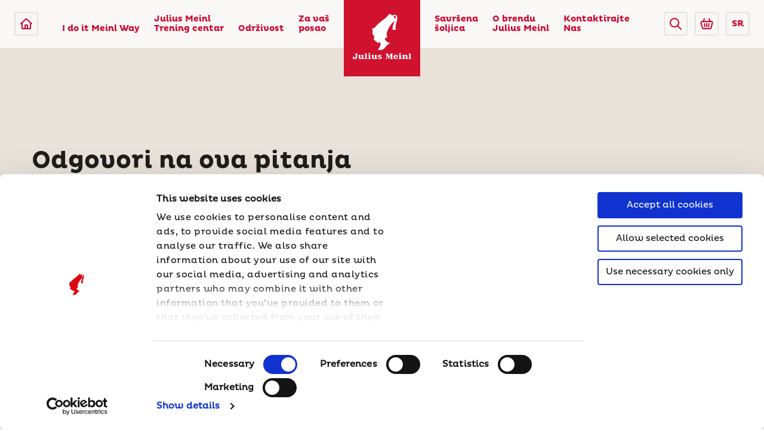

--- FILE ---
content_type: text/html; charset=utf-8
request_url: https://www.juliusmeinl.com/rs/savrsena-soljica/pronadi-svoju-srodnu-dusu-u-kafi
body_size: 17151
content:
<!DOCTYPE html>
<html lang="en-GL" class="fontface-gl">
<head>
    <meta charset="utf-8" />
    <meta http-equiv="X-UA-Compatible" content="IE=edge" />
    <meta name="viewport" content="width=device-width, initial-scale=1.0" />
    <link rel="apple-touch-icon" sizes="180x180" href="/images/favicons/apple-touch-icon.png">
    <link rel="icon" type="image/png" sizes="32x32" href="/images/favicons/favicon-32x32.png">
    <link rel="icon" type="image/png" sizes="16x16" href="/images/favicons/favicon-16x16.png">
    <link rel="manifest" href="/images/favicons/site.webmanifest" crossorigin="use-credentials">
    <link rel="mask-icon" href="/images/favicons/safari-pinned-tab.svg" color="#cf002c">
    <meta name="apple-mobile-web-app-title" content="Julius Meinl">
    <meta name="application-name" content="Julius Meinl">
    <meta name="msapplication-TileColor" content="#cf002c">
    <meta name="theme-color" content="#ffffff">
    <meta http-equiv="Content-Security-Policy" content="upgrade-insecure-requests">
    <link rel="preload" href="/App_Themes/Emakina/fonts/Pluto-Regular.woff" as="font" type="font/woff2" crossorigin="anonymous">
    <link rel="preload" href="/App_Themes/Emakina/fonts/Pluto-Bold.woff" as="font" type="font/woff2" crossorigin="anonymous">
    <link href="/App_Themes/Emakina/styles/style.css?version=2026-02-02-20-24-20" rel="stylesheet" type="text/css" />
    <link href="/FormBuilder/Admin/LinksSelectorFormComponent/LinksSelectorFormComponent.css" rel="stylesheet" type="text/css" />
            <title>Pronadi svoju srodnu dusu u kafi | Julius Meinl</title>
            <meta property='og:title' content="Pronadi svoju srodnu dusu u kafi | Julius Meinl">
            <meta property="og:site_name" content="Julius Meinl">
            <meta property="og:image" content="https://www.juliusmeinl.com:443/getmedia/0d84c17b-b4fe-47b5-9907-4148b88f450a/Coffee-houses-carousel-1-tinified.jpg?maxSideSize=1200">
            <meta property="og:url" content="https://juliusmeinl.com/rs/savrsena-soljica/pronadi-svoju-srodnu-dusu-u-kafi">
            <link rel="canonical" href="https://juliusmeinl.com/rs/savrsena-soljica/pronadi-svoju-srodnu-dusu-u-kafi" />
        <meta property="og:type" content="website" />
    <link href="/_content/Kentico.Content.Web.Rcl/Content/Bundles/Public/systemPageComponents.min.css" rel="stylesheet" />

<script type="text/javascript">
    document.addEventListener('DOMContentLoaded', () => {
        const observer = new MutationObserver((mutations) => {
            mutations.forEach((mutation) => {
                const cookieDialog = document.querySelector('#CybotCookiebotDialog');
                if (cookieDialog && !cookieDialog.hasAttribute('aria-label') && !cookieDialog.hasAttribute('aria-labelledby')) {
                    // Add aria-label to ensure accessibility
                    cookieDialog.setAttribute('aria-label', 'Cookie Consent Dialog');
                    observer.disconnect(); // Stop observing once the attribute is added
                }
            });
        });

        // Start observing the document body for added nodes
        observer.observe(document.body, { childList: true, subtree: true });
    });
</script>
<!-- Google Tag Manager -->
<script>
  dataLayer = [];
</script>
<script>(function(w,d,s,l,i){w[l]=w[l]||[];w[l].push({'gtm.start':
new Date().getTime(),event:'gtm.js'});var f=d.getElementsByTagName(s)[0],
j=d.createElement(s),dl=l!='dataLayer'?'&l='+l:'';j.async=true;j.src=
'https://www.googletagmanager.com/gtm.js?id='+i+dl;f.parentNode.insertBefore(j,f);
})(window,document,'script','dataLayer','GTM-TVT8855');</script>
<!-- End Google Tag Manager -->
<!-- Google Tag Manager -->
<script>
  dataLayer = [];
</script>
<script>(function(w,d,s,l,i){w[l]=w[l]||[];w[l].push({'gtm.start':
new Date().getTime(),event:'gtm.js'});var f=d.getElementsByTagName(s)[0],
j=d.createElement(s),dl=l!='dataLayer'?'&l='+l:'';j.async=true;j.src=
'https://www.googletagmanager.com/gtm.js?id='+i+dl;f.parentNode.insertBefore(j,f);
})(window,document,'script','dataLayer','GTM-PFWX9WT');</script>
<!-- End Google Tag Manager -->
        <script src="https://maps.googleapis.com/maps/api/js?key=AIzaSyCjXNhTTuZEJvjq33bDUa-2eH781V_Hjnw&amp;v=3.exp&amp;libraries=geometry,drawing,places"></script>
<script type="text/javascript">!function(T,l,y){var S=T.location,k="script",D="instrumentationKey",C="ingestionendpoint",I="disableExceptionTracking",E="ai.device.",b="toLowerCase",w="crossOrigin",N="POST",e="appInsightsSDK",t=y.name||"appInsights";(y.name||T[e])&&(T[e]=t);var n=T[t]||function(d){var g=!1,f=!1,m={initialize:!0,queue:[],sv:"5",version:2,config:d};function v(e,t){var n={},a="Browser";return n[E+"id"]=a[b](),n[E+"type"]=a,n["ai.operation.name"]=S&&S.pathname||"_unknown_",n["ai.internal.sdkVersion"]="javascript:snippet_"+(m.sv||m.version),{time:function(){var e=new Date;function t(e){var t=""+e;return 1===t.length&&(t="0"+t),t}return e.getUTCFullYear()+"-"+t(1+e.getUTCMonth())+"-"+t(e.getUTCDate())+"T"+t(e.getUTCHours())+":"+t(e.getUTCMinutes())+":"+t(e.getUTCSeconds())+"."+((e.getUTCMilliseconds()/1e3).toFixed(3)+"").slice(2,5)+"Z"}(),iKey:e,name:"Microsoft.ApplicationInsights."+e.replace(/-/g,"")+"."+t,sampleRate:100,tags:n,data:{baseData:{ver:2}}}}var h=d.url||y.src;if(h){function a(e){var t,n,a,i,r,o,s,c,u,p,l;g=!0,m.queue=[],f||(f=!0,t=h,s=function(){var e={},t=d.connectionString;if(t)for(var n=t.split(";"),a=0;a<n.length;a++){var i=n[a].split("=");2===i.length&&(e[i[0][b]()]=i[1])}if(!e[C]){var r=e.endpointsuffix,o=r?e.location:null;e[C]="https://"+(o?o+".":"")+"dc."+(r||"services.visualstudio.com")}return e}(),c=s[D]||d[D]||"",u=s[C],p=u?u+"/v2/track":d.endpointUrl,(l=[]).push((n="SDK LOAD Failure: Failed to load Application Insights SDK script (See stack for details)",a=t,i=p,(o=(r=v(c,"Exception")).data).baseType="ExceptionData",o.baseData.exceptions=[{typeName:"SDKLoadFailed",message:n.replace(/\./g,"-"),hasFullStack:!1,stack:n+"\nSnippet failed to load ["+a+"] -- Telemetry is disabled\nHelp Link: https://go.microsoft.com/fwlink/?linkid=2128109\nHost: "+(S&&S.pathname||"_unknown_")+"\nEndpoint: "+i,parsedStack:[]}],r)),l.push(function(e,t,n,a){var i=v(c,"Message"),r=i.data;r.baseType="MessageData";var o=r.baseData;return o.message='AI (Internal): 99 message:"'+("SDK LOAD Failure: Failed to load Application Insights SDK script (See stack for details) ("+n+")").replace(/\"/g,"")+'"',o.properties={endpoint:a},i}(0,0,t,p)),function(e,t){if(JSON){var n=T.fetch;if(n&&!y.useXhr)n(t,{method:N,body:JSON.stringify(e),mode:"cors"});else if(XMLHttpRequest){var a=new XMLHttpRequest;a.open(N,t),a.setRequestHeader("Content-type","application/json"),a.send(JSON.stringify(e))}}}(l,p))}function i(e,t){f||setTimeout(function(){!t&&m.core||a()},500)}var e=function(){var n=l.createElement(k);n.src=h;var e=y[w];return!e&&""!==e||"undefined"==n[w]||(n[w]=e),n.onload=i,n.onerror=a,n.onreadystatechange=function(e,t){"loaded"!==n.readyState&&"complete"!==n.readyState||i(0,t)},n}();y.ld<0?l.getElementsByTagName("head")[0].appendChild(e):setTimeout(function(){l.getElementsByTagName(k)[0].parentNode.appendChild(e)},y.ld||0)}try{m.cookie=l.cookie}catch(p){}function t(e){for(;e.length;)!function(t){m[t]=function(){var e=arguments;g||m.queue.push(function(){m[t].apply(m,e)})}}(e.pop())}var n="track",r="TrackPage",o="TrackEvent";t([n+"Event",n+"PageView",n+"Exception",n+"Trace",n+"DependencyData",n+"Metric",n+"PageViewPerformance","start"+r,"stop"+r,"start"+o,"stop"+o,"addTelemetryInitializer","setAuthenticatedUserContext","clearAuthenticatedUserContext","flush"]),m.SeverityLevel={Verbose:0,Information:1,Warning:2,Error:3,Critical:4};var s=(d.extensionConfig||{}).ApplicationInsightsAnalytics||{};if(!0!==d[I]&&!0!==s[I]){var c="onerror";t(["_"+c]);var u=T[c];T[c]=function(e,t,n,a,i){var r=u&&u(e,t,n,a,i);return!0!==r&&m["_"+c]({message:e,url:t,lineNumber:n,columnNumber:a,error:i}),r},d.autoExceptionInstrumented=!0}return m}(y.cfg);function a(){y.onInit&&y.onInit(n)}(T[t]=n).queue&&0===n.queue.length?(n.queue.push(a),n.trackPageView({})):a()}(window,document,{
src: "https://js.monitor.azure.com/scripts/b/ai.2.min.js", // The SDK URL Source
crossOrigin: "anonymous", 
cfg: { // Application Insights Configuration
    connectionString: 'InstrumentationKey=57199178-1210-427d-8c78-16775ca717c7;IngestionEndpoint=https://westeurope-1.in.applicationinsights.azure.com/;LiveEndpoint=https://westeurope.livediagnostics.monitor.azure.com/;ApplicationId=1c1e426c-22a0-444e-947b-0fac73b247e4'
}});</script></head>
<body class="css-transitions-only-after-page-load">
    <a href="#main-content" aria-label="Skip to main content" class="skip-link">Skip to main content</a>
    <a href="#footer" aria-label="Skip to footer" class="skip-link">Skip to footer</a>
<!-- Google Tag Manager (noscript) -->
<noscript><iframe src="https://www.googletagmanager.com/ns.html?id=GTM-TVT8855"
height="0" width="0" style="display:none;visibility:hidden"></iframe></noscript>
<!-- End Google Tag Manager (noscript) -->
<!-- Google Tag Manager (noscript) -->
<noscript><iframe src="https://www.googletagmanager.com/ns.html?id=GTM-PFWX9WT"
height="0" width="0" style="display:none;visibility:hidden"></iframe></noscript>
<!-- End Google Tag Manager (noscript) -->
    <header>
            <div class="fixed top-0 z-50 w-full">

    <nav aria-label="Main Navigation Desktop" class="flex justify-between w-full px-24 bg-white sm:px-12 bg-opacity-85" data-nav="desktop">
        <div class="flex justify-between w-1/2">
            <div class="flex items-center py-20 sm:py-12">
                    <a href="/rs" aria-label="Julius Meinl"
                        class="flex items-center justify-center w-40 h-40 border-2 rounded outline-none border-gray-brown-light focus:shadow-outline md:hidden">
                        <svg viewBox="0 0 24 24" class="w-24 h-24 fill-current">
                            <use href="/App_Themes/Emakina/images/icons.svg#home-icon"></use>
                        </svg>
                    </a>
                <a href="#" data-nav-mobile="open" aria-label="Open menu"
                    class="items-center justify-center hidden w-40 h-40 border-2 rounded outline-none md:flex border-gray-brown-light focus:shadow-outline">
                    <svg class="w-108 h-85 fill-current" width="24" height="24" viewBox="0 0 24 24">
                        <use href="/App_Themes/Emakina/images/icons.svg#menu-icon"></use>
                    </svg>
                </a>
            </div>


                <ul class="relative flex leading-none md:hidden mr-80 xl:mr-64">

                        <li class="pr-32 xl:pr-24" >
                            <a href="/rs/i-do-it-meinl-way" class="flex items-end h-full py-24 font-bold outline-none text-14 text-red-base hover:text-black focus:shadow-outline focus:focus">
                                I do it Meinl Way
                            </a>
                        </li>
                        <li class="pr-32 xl:pr-24" >
                            <a href="/rs/savrsena-soljica/trening-centar" class="flex items-end h-full py-24 font-bold outline-none text-14 text-red-base hover:text-black focus:shadow-outline focus:focus">
                                Julius Meinl 
                                    <br />
Trening centar                            </a>
                        </li>
                        <li class="pr-32 xl:pr-24" data-nav=lev-1>
                            <a href="/rs/odrzivost" class="flex items-end h-full py-24 font-bold outline-none text-14 text-red-base hover:text-black focus:shadow-outline focus:focus">
                                Odr&#x17E;ivost
                            </a>
                                <div data-menu="lev-1" class="absolute bottom-0 right-0 min-w-full p-20 bg-white border translateY-100 box-shadow text-14 border-gray-brown-base">
                                    <ul class="font-bold text-red-base">
                                            <li class="py-16 border-b border-gray-brown-base">
                                                <a class="block hover:text-black" href="/rs/julius-meinl-generations-programme">Julius Meinl Generations Programme</a>
                                            </li>
                                            <li class="py-16 border-b border-gray-brown-base">
                                                <a class="block hover:text-black" href="/rs/nasa-inicijativa-za-odgovorno-odabranu-kafu">Na&#x161;a Inicijativa za odgovorno odabranu kafu</a>
                                            </li>
                                            <li class="py-16 border-b border-gray-brown-base">
                                                <a class="block hover:text-black" href="/rs/nas-izvestaj-o-odrzivosti">Na&#x161; izve&#x161;taj o odr&#x17E;ivosti</a>
                                            </li>
                                            <li class="py-16 border-b border-gray-brown-base">
                                                <a class="block hover:text-black" href="/rs/podrska-odrzivosti-kroz-partnerstva">Podr&#x161;ka odr&#x17E;ivosti kroz partnerstva</a>
                                            </li>
                                    </ul>
                                </div>
                        </li>
                        <li class="pr-32 xl:pr-24" data-nav=lev-1>
                            <a href="/rs/za-vas-posao" class="flex items-end h-full py-24 font-bold outline-none text-14 text-red-base hover:text-black focus:shadow-outline focus:focus">
                                Za va&#x161;
                                    <br />
posao                            </a>
                                <div data-menu="lev-1" class="absolute bottom-0 right-0 min-w-full p-20 bg-white border translateY-100 box-shadow text-14 border-gray-brown-base">
                                    <ul class="font-bold text-red-base">
                                            <li class="py-16 border-b border-gray-brown-base">
                                                <a class="block hover:text-black" href="/rs/za-vas-posao/ponude-po-vasoj-meri">Ponude po va&#x161;oj meri</a>
                                            </li>
                                            <li class="py-16 border-b border-gray-brown-base">
                                                <a class="block hover:text-black" href="/rs/za-vas-posao/nasi-proizvodi">Na&#x161;i proizvodi</a>
                                            </li>
                                            <li class="py-16 border-b border-gray-brown-base">
                                                <a class="block hover:text-black" href="/rs/za-vas-posao/usluge-i-podrska">Usluge i podr&#x161;ka</a>
                                            </li>
                                            <li class="py-16 border-b border-gray-brown-base">
                                                <a class="block hover:text-black" href="/rs/za-vas-posao/soljice-oprema-i-ostalo">&#x160;oljice, oprema i detalji</a>
                                            </li>
                                    </ul>
                                </div>
                        </li>
                </ul>
        </div>
        <div class="nav-logo">
            <a href="/rs" aria-label="Julius Meinl" class="flex justify-center items-center relative w-full h-full outline-none focus:shadow-outline">
                    <img class="w-full" src="/App_Themes/Emakina/images/jm-logo-red.svg" alt="Julius Meinl Logo" />
            </a>
        </div>
        <div class="flex justify-between w-1/2 md:justify-end">
            <ul class="relative flex leading-none md:hidden ml-80 xl:ml-64">
                        <li class="pl-32 xl:pl-24" data-nav=lev-1>
                            <a href="/rs/savrsena-soljica" class="flex items-end h-full py-24 font-bold outline-none text-14 text-red-base hover:text-black focus:shadow-outline focus:focus">
                                Savr&#x161;ena
                                    <br />
&#x161;oljica                            </a>
                                <div data-menu="lev-1" class="absolute bottom-0 left-0 min-w-full p-20 bg-white border translateY-100 box-shadow text-14 border-gray-brown-base">
                                    <ul class="font-bold text-red-base">
                                            <li class="py-16 border-b border-gray-brown-base">
                                                <a class="block hover:text-black" href="/rs/savrsena-soljica/savrsena-kafa">Savr&#x161;ena kafa</a>
                                            </li>
                                            <li class="py-16 border-b border-gray-brown-base">
                                                <a class="block hover:text-black" href="/rs/your-perfect-cup/savrsen-caj">Savr&#x161;en &#x10D;aj</a>
                                            </li>
                                            <li class="py-16 border-b border-gray-brown-base">
                                                <a class="block hover:text-black" href="/rs/savrsena-soljica/recepti-za-hladne-napitke">Recepti za hladne napitke</a>
                                            </li>
                                            <li class="py-16 border-b border-gray-brown-base">
                                                <a class="block hover:text-black" href="/rs/your-perfect-cup/recepti">Recepti</a>
                                            </li>
                                            <li class="py-16 border-b border-gray-brown-base">
                                                <a class="block hover:text-black" href="/rs/savrsena-soljica/zimski-recepti">Zimski recepti</a>
                                            </li>
                                            <li class="py-16 border-b border-gray-brown-base">
                                                <a class="block hover:text-black" href="/rs/your-perfect-cup/pronadi-svoju-srodnu-dusu-u-kafi">Prona&#x111;i svoju srodnu du&#x161;u u kafi</a>
                                            </li>
                                    </ul>
                                
                                    
                                </div>
                        </li>
                        <li class="pl-32 xl:pl-24" data-nav=lev-1>
                            <a href="/rs/o-brendu-julius-meinl" class="flex items-end h-full py-24 font-bold outline-none text-14 text-red-base hover:text-black focus:shadow-outline focus:focus">
                                O brendu
                                    <br />
Julius Meinl                            </a>
                                <div data-menu="lev-1" class="absolute bottom-0 left-0 min-w-full p-20 bg-white border translateY-100 box-shadow text-14 border-gray-brown-base">
                                    <ul class="font-bold text-red-base">
                                            <li class="py-16 border-b border-gray-brown-base">
                                                <a class="block hover:text-black" href="/rs/novosti">Novosti</a>
                                            </li>
                                            <li class="py-16 border-b border-gray-brown-base">
                                                <a class="block hover:text-black" href="/rs/o-brendu-julius-meinl/ko-smo">Ko smo mi</a>
                                            </li>
                                            <li class="py-16 border-b border-gray-brown-base">
                                                <a class="block hover:text-black" href="/rs/o-brendu-julius-meinl/nasa-istorija">Na&#x161;a istorija</a>
                                            </li>
                                            <li class="py-16 border-b border-gray-brown-base">
                                                <a class="block hover:text-black" href="/rs/o-brendu-julius-meinl/kultura-beckih-kafea">Kultura be&#x10D;kih kafea</a>
                                            </li>
                                    </ul>
                                
                                    
                                </div>
                        </li>
                        <li class="pl-32 xl:pl-24" >
                            <a href="/rs/kontaktirajte-nas-direktno" class="flex items-end h-full py-24 font-bold outline-none text-14 text-red-base hover:text-black focus:shadow-outline focus:focus">
                                Kontaktirajte
                                    <br />
Nas                            </a>
                        </li>
            </ul>
            <div class="flex items-center py-20 sm:py-12">
                <div class="mr-12 cursor-pointer 2xs:mr-0 rounded js-open-search-overlay" role="button" aria-label="Open search overlay" tabindex="0">
                    <div class="flex items-center justify-center w-40 h-40 border-2 rounded outline-none border-gray-brown-light focus:shadow-outline">
                        <svg class="w-20 h-20 fill-current" xmlns="http://www.w3.org/2000/svg" viewBox="0 0 20 20" aria-hidden="true">
                            <use href="/App_Themes/Emakina/images/icons.svg#search-icon-red" />
                        </svg>
                    </div>
                </div>
                    <div class="mr-12 cursor-pointer 2xs:hidden">
                        <a href="https://shop.meinl.com/" aria-label="Go to Julius Meinl Shop (Open in new tab)"  target="_blank"
                            class="flex items-center justify-center w-40 h-40 border-2 rounded outline-none border-gray-brown-light focus:shadow-outline">
                            <svg class="w-24 h-24 fill-current" viewBox="0 0 24 24">
                                <use href="/App_Themes/Emakina/images/icons.svg#basket-icon" />
                            </svg>
                        </a>
                    </div>
                    <div href="#" class="w-40 h-40 font-bold border-2 rounded outline-none text-primary text-14 border-gray-brown-light focus:shadow-outline 2xs:hidden">
                        <div class="cursor-pointer dropdown dropdown--lang">

    <input class="hidden" type="text" name="country" />
            <div class="dropdown__selected-option" type="text" tabindex="0" role="button" aria-label="Select country">
SR            </div>
    <div class="dropdown__menu">
        <div class="dropdown__menu-wrapper">
            <div class="dropdown__list">
                    <div class="dropdown__option " data-option="int">
                        <a href="/your-perfect-cup-(2)/coffee-quiz">
                                <svg xmlns="http://www.w3.org/2000/svg" viewBox="0 0 384 384" aria-hidden="true" class="text-primary-light">
                                    <use href="/App_Themes/Emakina/images/icons.svg#globe-icon" />
                                </svg>
                            International
                        </a>
                    </div>
                    <div class="dropdown__option " data-option="ba">
                        <a href="/ba/savrsena-salica/otkrij-kakva-ti-kava-najvise-odgovara">
                            Bosna i Hercegovina
                        </a>
                    </div>
                    <div class="dropdown__option " data-option="bg">
                        <a href="/bg/vashata-perfektna-chasha/coffee-quiz">
                            Bulgaria
                        </a>
                    </div>
                    <div class="dropdown__option " data-option="hr">
                        <a href="/hr/savrsenasalicaold/otkrijte-kakva-vam-kava-najvise-odgovara">
                            Hrvatska
                        </a>
                    </div>
                    <div class="dropdown__option " data-option="de">
                        <a href="/de/ihre-perfekte-tasse-old/lieblingskaffee">
                            Deutschland
                        </a>
                    </div>
                    <div class="dropdown__option " data-option="at">
                        <a href="/at/kaffee-akademie/coffee-quiz">
                            &#xD6;sterreich
                        </a>
                    </div>
                    <div class="dropdown__option " data-option="pl">
                        <a href="/pl/perfekcyjna-filizanka/coffee-quiz">
                            Polska
                        </a>
                    </div>
                    <div class="dropdown__option " data-option="ro">
                        <a href="/ro/ceasca-perfecta/coffee-quiz">
                            Rom&#xE2;nia
                        </a>
                    </div>
                    <div class="dropdown__option selected" data-option="sr">
                        <a href="/rs/savrsena-soljica/pronadi-svoju-srodnu-dusu-u-kafi">
                            Srbija
                        </a>
                    </div>
                    <div class="dropdown__option " data-option="sk">
                        <a href="/sk/vasa-perfektna-salka-kavy/coffee-quiz">
                            Slovensko
                        </a>
                    </div>
                    <div class="dropdown__option " data-option="sl">
                        <a href="/si/vasa-popolna-skodelica/coffee-quiz">
                            Slovenija
                        </a>
                    </div>
                    <div class="dropdown__option " data-option="usa">
                        <a href="/us/your-perfect-cup-old/coffee-quiz">
                            United States of America
                        </a>
                    </div>
                    <div class="dropdown__option " data-option="tr">
                        <a href="/tr/your-perfect-cup-(1)/coffee-quiz">
                            T&#xFC;rkiye
                        </a>
                    </div>
            </div>
        </div>
    </div>
                        </div>
                    </div>
            </div>
        </div>
    </nav>

    <nav aria-label="Main Navigation Mobile" class="fixed left-0 top-0 w-full h-full bg-white z-50 overflow-x-hidden overflow-y-scroll" data-nav="mobile">
        <div class="w-full p-16">
            <div class="flex justify-between mb-24">
                    <a href="/rs" aria-label="Julius Meinl"
                        class="flex justify-center items-center w-40 h-40 rounded border-2 border-gray-brown-light outline-none focus:shadow-outline">
                        <svg viewBox="0 0 24 24" class="w-24 h-24 fill-current">
                            <use href="/App_Themes/Emakina/images/icons.svg#home-icon"></use>
                        </svg>
                    </a>
                <a href="#" data-nav-mobile="close" aria-label="Close menu"
                    class="flex justify-center items-center w-40 h-40 rounded border-2 border-gray-brown-light outline-none focus:shadow-outline">
                    <svg x="0px" y="0px" width="12px" height="12px" viewBox="0 0 348.333 348.334">
                        <use href="/App_Themes/Emakina/images/icons.svg#close-icon"></use>
                    </svg>
                </a>
            </div>
                <div class="dropdown dropdown--lang-mobile">
                    <p class="text-14 text-gray-brown-dark leading-sm absolute w-full text-center top-12 pointer-events-none">Odaberite dr&#x17E;avu</p>
                    <input class="hidden" type="text" name="country" />
                            <div class="dropdown__selected-option" type="text" tabindex="0" data-selected="true" role="button" aria-label="Select country">
                                Srbija
                            </div>
                    <div class="dropdown__menu">
                        <div class="dropdown__menu-wrapper">
                            <div class="dropdown__list">
                                        <div class="dropdown__option" data-option="International">
                                            <a href="/your-perfect-cup-(2)/coffee-quiz">International</a>
                                        </div>
                                        <div class="dropdown__option" data-option=" Bosnia and Herzegovina">
                                            <a href="/ba/savrsena-salica/otkrij-kakva-ti-kava-najvise-odgovara">Bosna i Hercegovina</a>
                                        </div>
                                        <div class="dropdown__option" data-option="Bulgaria">
                                            <a href="/bg/vashata-perfektna-chasha/coffee-quiz">Bulgaria</a>
                                        </div>
                                        <div class="dropdown__option" data-option="Croatia">
                                            <a href="/hr/savrsenasalicaold/otkrijte-kakva-vam-kava-najvise-odgovara">Hrvatska</a>
                                        </div>
                                        <div class="dropdown__option" data-option="Germany">
                                            <a href="/de/ihre-perfekte-tasse-old/lieblingskaffee">Deutschland</a>
                                        </div>
                                        <div class="dropdown__option" data-option="Austria">
                                            <a href="/at/kaffee-akademie/coffee-quiz">&#xD6;sterreich</a>
                                        </div>
                                        <div class="dropdown__option" data-option="Poland">
                                            <a href="/pl/perfekcyjna-filizanka/coffee-quiz">Polska</a>
                                        </div>
                                        <div class="dropdown__option" data-option="Romania">
                                            <a href="/ro/ceasca-perfecta/coffee-quiz">Rom&#xE2;nia</a>
                                        </div>
                                        <div class="dropdown__option selected" data-option="Serbia">
                                            <a href="/rs/savrsena-soljica/pronadi-svoju-srodnu-dusu-u-kafi">Srbija</a>
                                        </div>
                                        <div class="dropdown__option" data-option="Slovakia">
                                            <a href="/sk/vasa-perfektna-salka-kavy/coffee-quiz">Slovensko</a>
                                        </div>
                                        <div class="dropdown__option" data-option="Slovenia">
                                            <a href="/si/vasa-popolna-skodelica/coffee-quiz">Slovenija</a>
                                        </div>
                                        <div class="dropdown__option" data-option="United States of America">
                                            <a href="/us/your-perfect-cup-old/coffee-quiz">United States of America</a>
                                        </div>
                                        <div class="dropdown__option" data-option="Turkey">
                                            <a href="/tr/your-perfect-cup-(1)/coffee-quiz">T&#xFC;rkiye</a>
                                        </div>
                            </div>
                        </div>
                    </div>
                </div>
            <ul class="leading-none children:not-last:border-b children:not-last:border-gray-brown-base">
                        <li class="py-16" data-nav-mobile="lev-1">
                            <div class="flex justify-between items-center">
                                    <a href="/rs/i-do-it-meinl-way" class="active block text-18 font-bold text-red-base hover:text-black outline-none focus:shadow-outline focus:focus py-16">
                                        I do it Meinl Way 
                                    </a>
                            </div>
                        </li>
                        <li class="py-16" data-nav-mobile="lev-1">
                            <div class="flex justify-between items-center">
                                    <a href="/rs/savrsena-soljica/trening-centar" class="active block text-18 font-bold text-red-base hover:text-black outline-none focus:shadow-outline focus:focus py-16">
                                        Julius Meinl  Trening centar
                                    </a>
                            </div>
                        </li>
                        <li class="py-16" data-nav-mobile="lev-1">
                            <div class="flex justify-between items-center">
                                    <a href="/rs/odrzivost" class="active block text-18 font-bold text-red-base hover:text-black outline-none focus:shadow-outline focus:focus py-16">
                                        Odr&#x17E;ivost 
                                    </a>
                                    <div data-nav-mobile="open-lev-2" class="py-16 pl-20" role="button" aria-label="Expand menu" tabindex="0">
                                        <svg width="14px" height="14px" viewBox="0 0 451.847 451.847" aria-hidden="true">
                                            <use href="/App_Themes/Emakina/images/icons.svg#dropdown-open-icon-red" />
                                        </svg>
                                    </div>
                            </div>
                                <div data-menu-mobile="lev-1" class="hidden min-w-full bg-white px-16 text-14">
                                    <ul class="font-bold text-red-base">
                                            <li class="py-16">
                                                <a class="hover:text-black" href="/rs/julius-meinl-generations-programme">Julius Meinl Generations Programme</a>
                                            </li>
                                            <li class="py-16">
                                                <a class="hover:text-black" href="/rs/nasa-inicijativa-za-odgovorno-odabranu-kafu">Na&#x161;a Inicijativa za odgovorno odabranu kafu</a>
                                            </li>
                                            <li class="py-16">
                                                <a class="hover:text-black" href="/rs/nas-izvestaj-o-odrzivosti">Na&#x161; izve&#x161;taj o odr&#x17E;ivosti</a>
                                            </li>
                                            <li class="py-16">
                                                <a class="hover:text-black" href="/rs/podrska-odrzivosti-kroz-partnerstva">Podr&#x161;ka odr&#x17E;ivosti kroz partnerstva</a>
                                            </li>
                                    </ul>
                                </div>
                        </li>
                        <li class="py-16" data-nav-mobile="lev-1">
                            <div class="flex justify-between items-center">
                                    <a href="/rs/za-vas-posao" class="active block text-18 font-bold text-red-base hover:text-black outline-none focus:shadow-outline focus:focus py-16">
                                        Za va&#x161; posao
                                    </a>
                                    <div data-nav-mobile="open-lev-2" class="py-16 pl-20" role="button" aria-label="Expand menu" tabindex="0">
                                        <svg width="14px" height="14px" viewBox="0 0 451.847 451.847" aria-hidden="true">
                                            <use href="/App_Themes/Emakina/images/icons.svg#dropdown-open-icon-red" />
                                        </svg>
                                    </div>
                            </div>
                                <div data-menu-mobile="lev-1" class="hidden min-w-full bg-white px-16 text-14">
                                    <ul class="font-bold text-red-base">
                                            <li class="py-16">
                                                <a class="hover:text-black" href="/rs/za-vas-posao/ponude-po-vasoj-meri">Ponude po va&#x161;oj meri</a>
                                            </li>
                                            <li class="py-16">
                                                <a class="hover:text-black" href="/rs/za-vas-posao/nasi-proizvodi">Na&#x161;i proizvodi</a>
                                            </li>
                                            <li class="py-16">
                                                <a class="hover:text-black" href="/rs/za-vas-posao/usluge-i-podrska">Usluge i podr&#x161;ka</a>
                                            </li>
                                            <li class="py-16">
                                                <a class="hover:text-black" href="/rs/za-vas-posao/soljice-oprema-i-ostalo">&#x160;oljice, oprema i detalji</a>
                                            </li>
                                    </ul>
                                </div>
                        </li>
                        <li class="py-16" data-nav-mobile="lev-1">
                            <div class="flex justify-between items-center">
                                    <a href="/rs/savrsena-soljica" class="active block text-18 font-bold text-red-base hover:text-black outline-none focus:shadow-outline focus:focus py-16">
                                        Savr&#x161;ena &#x161;oljica
                                    </a>
                                    <div data-nav-mobile="open-lev-2" class="py-16 pl-20" role="button" aria-label="Expand menu" tabindex="0">
                                        <svg width="14px" height="14px" viewBox="0 0 451.847 451.847" aria-hidden="true">
                                            <use href="/App_Themes/Emakina/images/icons.svg#dropdown-open-icon-red" />
                                        </svg>
                                    </div>
                            </div>
                                <div data-menu-mobile="lev-1" class="hidden min-w-full bg-white px-16 text-14">
                                    <ul class="font-bold text-red-base">
                                            <li class="py-16">
                                                <a class="hover:text-black" href="/rs/savrsena-soljica/savrsena-kafa">Savr&#x161;ena kafa</a>
                                            </li>
                                            <li class="py-16">
                                                <a class="hover:text-black" href="/rs/your-perfect-cup/savrsen-caj">Savr&#x161;en &#x10D;aj</a>
                                            </li>
                                            <li class="py-16">
                                                <a class="hover:text-black" href="/rs/savrsena-soljica/recepti-za-hladne-napitke">Recepti za hladne napitke</a>
                                            </li>
                                            <li class="py-16">
                                                <a class="hover:text-black" href="/rs/your-perfect-cup/recepti">Recepti</a>
                                            </li>
                                            <li class="py-16">
                                                <a class="hover:text-black" href="/rs/savrsena-soljica/zimski-recepti">Zimski recepti</a>
                                            </li>
                                            <li class="py-16">
                                                <a class="hover:text-black" href="/rs/your-perfect-cup/pronadi-svoju-srodnu-dusu-u-kafi">Prona&#x111;i svoju srodnu du&#x161;u u kafi</a>
                                            </li>
                                    </ul>
                                </div>
                        </li>
                        <li class="py-16" data-nav-mobile="lev-1">
                            <div class="flex justify-between items-center">
                                    <a href="/rs/o-brendu-julius-meinl" class="active block text-18 font-bold text-red-base hover:text-black outline-none focus:shadow-outline focus:focus py-16">
                                        O brendu Julius Meinl
                                    </a>
                                    <div data-nav-mobile="open-lev-2" class="py-16 pl-20" role="button" aria-label="Expand menu" tabindex="0">
                                        <svg width="14px" height="14px" viewBox="0 0 451.847 451.847" aria-hidden="true">
                                            <use href="/App_Themes/Emakina/images/icons.svg#dropdown-open-icon-red" />
                                        </svg>
                                    </div>
                            </div>
                                <div data-menu-mobile="lev-1" class="hidden min-w-full bg-white px-16 text-14">
                                    <ul class="font-bold text-red-base">
                                            <li class="py-16">
                                                <a class="hover:text-black" href="/rs/novosti">Novosti</a>
                                            </li>
                                            <li class="py-16">
                                                <a class="hover:text-black" href="/rs/o-brendu-julius-meinl/ko-smo">Ko smo mi</a>
                                            </li>
                                            <li class="py-16">
                                                <a class="hover:text-black" href="/rs/o-brendu-julius-meinl/nasa-istorija">Na&#x161;a istorija</a>
                                            </li>
                                            <li class="py-16">
                                                <a class="hover:text-black" href="/rs/o-brendu-julius-meinl/kultura-beckih-kafea">Kultura be&#x10D;kih kafea</a>
                                            </li>
                                    </ul>
                                </div>
                        </li>
                        <li class="py-16" data-nav-mobile="lev-1">
                            <div class="flex justify-between items-center">
                                    <a href="/rs/kontaktirajte-nas-direktno" class="active block text-18 font-bold text-red-base hover:text-black outline-none focus:shadow-outline focus:focus py-16">
                                        Kontaktirajte Nas
                                    </a>
                            </div>
                        </li>
            </ul>
            
            
            <div class="mt-56 flex justify-center children:not-last:mr-48 pb-24 border-b border-black-o-50">
                        <a href="https://www.linkedin.com/company/juliusmeinlcoffeegroup" target="_blank" aria-label="Open LinkedIn in new tab">
                            <img class="w-24 h-24" src="/getmedia/60c58749-8d6d-4408-88fb-fe029dcce703/linkedin.png?width=24&amp;height=24&amp;ext=.png" alt="Visit our LinkedIn page" />
                        </a>
                        <a href="https://www.facebook.com/JuliusMeinlSerbia/" target="_blank" aria-label="Open Facebook in new tab">
                            <img class="w-24 h-24" src="/getmedia/51d4d106-b406-476c-9ea6-726451b64f55/facebook.png?width=24&amp;height=24&amp;ext=.png" alt="Visit our Facebook page" />
                        </a>
                        <a href="https://www.youtube.com/JuliusMeinlCoffee" target="_blank" aria-label="Open YouTube in new tab">
                            <img class="w-24 h-24" src="/getmedia/5b53d418-0884-410d-8dc4-0c87c50db17d/youtube.png?width=24&amp;height=24&amp;ext=.png" alt="Visit our YouTube page" />
                        </a>
                        <a href="https://www.instagram.com/julius_meinl_serbia/" target="_blank" aria-label="Open Instagram in new tab">
                            <img class="w-24 h-24" src="/getmedia/f929c5e8-05e0-43a3-8f6b-01d6ed6a825a/instagram.png?width=24&amp;height=24&amp;ext=.png" alt="Visit our Instagram page" />
                        </a>
            </div>
            <p class="my-24 text-14 text-center">&#xA9; 2026 Julius Meinl</p>
            <ul class="flex justify-between text-14 mb-8">
                        <li>
                            <a href="/rs/imprint">&#x160;tampa</a>
                        </li>
                        <li>
                            <a href="/rs/privacy-policy">Politika privatnosti</a>
                        </li>
            </ul>
        </div>
    </nav>
            </div>

    <div class="w-full h-screen bg-black-o-80 fixed top-0 left-0 z-100 hidden js-search-overlay">
        <div class="container container--xs centered absolute js-search-overlay-content">
            <div class="relative">
                <div class="bg-white py-80 px-40 2xs:py-40 2xs:px-20">
                    <p class="font-bold text-32 text-primary leading-xs mb-12">Pretra&#x17E;ite</p>

    <div class="flex items-center 2xs:flex-col">
        <div class="relative w-full mr-12 2xs:mr-0 2xs:mb-16">
            <svg class="w-18 h-18 fill-current absolute left-12 centered-y" xmlns="http://www.w3.org/2000/svg" viewBox="0 0 20 20" aria-hidden="true">
                <use href="/App_Themes/Emakina/images/icons.svg#search-icon-grey" />
            </svg>
            <input type="text" class="textbox textbox--search js-search-input js-search-input-popup" placeholder="Usluge, recepti, vesti, proizvodi..." />
        </div>
        <a class="btn btn--primary btn--arrow-right btn--big js-search-btn" href="/rs/search-results-(1)?searchString=">
            <span>Pretra&#x17E;ite</span>
            <svg viewBox="0 0 18.02 8.82" aria-hidden="true">
                <use href="/App_Themes/Emakina/images/icons.svg#arrow-right-icon" />
            </svg>
        </a>
    </div>
                </div>
                <div class="absolute cursor-pointer right-0 top-0 p-10 js-close-search-overlay" role="button" aria-label="Close search overlay" tabindex="0">
                    <svg x="0px" y="0px" width="12px" height="12px" viewBox="0 0 348.333 348.334" aria-hidden="true">
                        <use href="/App_Themes/Emakina/images/icons.svg#close-icon"></use>
                    </svg>
                </div>
            </div>
        </div>
    </div>
    </header>
    <main id="main-content">
        <h1 class="absolute invisible opacity-0 pointer-events-none">Julius Meinl</h1>
        
<div>
    
    <div>
        





<div class="w-full flex items-start sm:flex-col relative js-split-header">
    <div class="w-full">
        <div class="w-full h-11/12-of-50vw sm:h-full flex items-center pt-80 sm:pt-64 sm:mb-64 bg bg--gray-brown">
            <div class="w-1/2 sm:w-full">
                <div class="w-11/12 max-w-720 sm:max-w-full py-128 sm:py-96 xs:py-80 pr-64 xl:pr-56 lg:pr-40 sm:pr-0 sm:pb-0 xs:pb-0 2xs:pb-0 ml-auto sm:mx-auto ">
                    <div class="sm:mb-24">
                        <h1 class="font-bold text-black text-64 lg:text-40 xs:text-32 2xs:text-24 leading-xs mb-8 xl:mb-16 md:mb-8 sm:mb-16">
                            Odgovori na ova pitanja i re&#x107;i &#x107;emo ti koju kafu treba da pije&#x161;
                        </h1>
                        <div class="rich-text">
                            <p>Koja kafa te najbolje opisuje?</p>
                        </div>
                    </div>
                    <div class="hidden sm:block w-full sm:-mb-64">
                        <div class="img img--header">
                                <img 
                                    class="img__wrapper img__wrapper--relative img__wrapper--zoomed js-animate-zoom"
                                    data-size-sm="440" 
                                    data-size-md="940" 
                                    data-size-lg="hidden" 
                                    data-src="/getmedia/ea24c57a-1267-4803-a6d1-c10609e375a8/Julius-Meinl_Coffee-Quiz.jpg"
                                    alt="Julius-Meinl_Coffee-Quiz">
                        </div>
                    </div>
                </div>
            </div>
        </div>
    </div>
    <div class="w-1/2 sm:w-full sm:hidden absolute right-0 top-0">
        <div class="img img--1x1 img--header">
                <div class="img__wrapper img__wrapper--zoomed js-animate-zoom"
                     data-size-sm="hidden" data-size-md="hidden" data-size-lg="960" data-src="/getmedia/ea24c57a-1267-4803-a6d1-c10609e375a8/Julius-Meinl_Coffee-Quiz.jpg" role="img" aria-label="Julius-Meinl_Coffee-Quiz"></div>
        </div>
    </div>
</div>

    


    </div>

<div class="relative py-64 xs:py-40  " data-cropped="">
    <div class="relative container container--md">

        





        <div class="" data-widget-name="richtext-widget">
            <div class="flex ">
                <div class=" w-full">
                    <div class="rich-text ">
                        <p style="text-align: left;">Ukoliko nisi coffee štreber kao mi, moguće je da nikada nisi promišljao/la detaljno ovo pitanje. Moguće je da kao i većina, nisi imao/la prilike da istražiš načine pripreme espresso kafe. Ne brini, ne osuđujemo ovde! Pitaš se, zašto menjati kafu koja ti odgovara, je l' da?<br />Svakako, ukoliko još nisi našao/la tvoju srodnu dušu u svetu kafe, onda je ovaj kviz prava stvar za tebe. On će ti dati odgovor koja kafa je idealna za tebe!</p>
<p> </p>
<p><a class="btn btn--primary btn--arrow-right" href="../../../../../../../../../../../../../../../../../../rs/Savrsena-soljica/Find-your-coffee-soulmate/Coffee-Quiz" target="_blank" rel="noopener">U kviz <svg xmlns="http://www.w3.org/2000/svg" viewbox="0 0 18.02 8.82"> <path xmlns="http://www.w3.org/2000/svg" d="M13.86.29a1,1,0,0,0-1.41,0,1,1,0,0,0,0,1.41l1.71,1.7H1a1,1,0,0,0,0,2H14.16l-1.71,1.7a1,1,0,0,0,0,1.41,1,1,0,0,0,.71.3,1,1,0,0,0,.7-.29L18,4.41Z"></path> </svg> </a></p>
                    </div>
                </div>
            </div>
        </div>


    


    </div>
</div>


<div class="relative py-64 xs:py-40  " data-cropped="">
    <div class="relative container container--md">

        
    </div>
</div>

</div>

<div class="js-video-overlay hidden fixed top-0 left-0 h-screen w-full bg-black-o-80 z-100">
    <div class="centered absolute w-full">
        <div class="js-video-overlay-content relative p-40 bg-white w-full max-w-1100 mx-auto" tabindex="0">
            <div class="absolute cursor-pointer right-0 top-0 p-12 js-close-video-overlay" role="button" aria-label="Close video overlay" tabindex="0">
                <svg x="0px" y="0px" width="12px" height="12px" viewBox="0 0 348.333 348.334" aria-hidden="true">
                    <use href="/App_Themes/Emakina/images/icons.svg#close-icon"></use>
                </svg>
            </div>
            <div class="w-full bg-true-black">
                <div class="img img--16x9">
                    <iframe class="hidden absolute top-0 left-0" title="YouTube Iframe" width="100%" height="100%" src="" frameborder="0" allow="accelerometer; autoplay; clipboard-write; encrypted-media; gyroscope; picture-in-picture" title="Youtube Iframe" allowfullscreen></iframe>
                    <video class="hidden absolute top-0 left-0 w-full h-full" controls>
                        <source src="" type="video/mp4">
                    </video>
                </div>
            </div>
        </div>
    </div>
</div>
    </main>
    <footer id="footer">

    <div class="pt-40 pb-32 bg bg--chair-cup-teapot-tamper-portafilter">
        <div class="w-11/12 max-w-1320 mx-auto">
            <div class="relative border-t border-true-black pt-40">
                <div class="absolute centered-x -top-1">
                    <svg xmlns="http://www.w3.org/2000/svg" width="50" height="38" viewBox="0 0 50 38" aria-hidden="true">
                        <use href="/App_Themes/Emakina/images/icons.svg#footer-decoration" />
                    </svg>
                </div>
            </div>
            <div class="relative flex justify-between sm:block pb-12">
                <div class="w-6/12 sm:w-full sm:my-40 relative z-1">
                    <nav aria-label="Footer Navigation" class="w-full">
                        <ul class="col-2-desktop sm:block leading-none sm:children:border-b sm:children:border-gray-brown-dark-o-50 children:pr-96 lg:children:pr-56 md:children:pr-10 sm:children:pr-0 sm:children:mb-0 children:mb-12">
                                        <li class="py-8 avoid-col-break" data-nav-mobile="lev-1">
                                            <div class="flex justify-between items-center">
                                                <a href="/rs/i-do-it-meinl-way" class="block text-18 leading-sm font-bold hover:text-black outline-none focus:shadow-outline focus:focus py-8">
                                                    I do it Meinl Way 
                                                </a>
                                                <div data-nav-mobile="open-lev-2" class="py-16 pl-20" role="button" aria-label="Expand menu" tabindex="0">
                                                    <svg class="hidden sm:block box-content" x="0px" y="0px" width="14px" height="14px" viewBox="0 0 451.847 451.847" aria-hidden="true">
                                                        <use href="/App_Themes/Emakina/images/icons.svg#dropdown-open-icon-black" />
                                                    </svg>
                                                </div>
                                            </div>
                                        </li>
                                        <li class="py-8 avoid-col-break" data-nav-mobile="lev-1">
                                            <div class="flex justify-between items-center">
                                                <a href="/rs/savrsena-soljica/trening-centar" class="block text-18 leading-sm font-bold hover:text-black outline-none focus:shadow-outline focus:focus py-8">
                                                    Julius Meinl  Trening centar
                                                </a>
                                                <div data-nav-mobile="open-lev-2" class="py-16 pl-20" role="button" aria-label="Expand menu" tabindex="0">
                                                    <svg class="hidden sm:block box-content" x="0px" y="0px" width="14px" height="14px" viewBox="0 0 451.847 451.847" aria-hidden="true">
                                                        <use href="/App_Themes/Emakina/images/icons.svg#dropdown-open-icon-black" />
                                                    </svg>
                                                </div>
                                            </div>
                                        </li>
                                        <li class="py-8 avoid-col-break" data-nav-mobile="lev-1">
                                            <div class="flex justify-between items-center">
                                                <a href="/rs/odrzivost" class="block text-18 leading-sm font-bold hover:text-black outline-none focus:shadow-outline focus:focus py-8">
                                                    Odr&#x17E;ivost 
                                                </a>
                                                <div data-nav-mobile="open-lev-2" class="py-16 pl-20" role="button" aria-label="Expand menu" tabindex="0">
                                                    <svg class="hidden sm:block box-content" x="0px" y="0px" width="14px" height="14px" viewBox="0 0 451.847 451.847" aria-hidden="true">
                                                        <use href="/App_Themes/Emakina/images/icons.svg#dropdown-open-icon-black" />
                                                    </svg>
                                                </div>
                                            </div>
                                                <div data-menu-mobile="lev-1" class="sm:hidden min-w-full sm:px-16 text-14">
                                                    <ul class="children:py-10">
                                                            <li>
                                                                <a class="leading-sm" href="/rs/julius-meinl-generations-programme">Julius Meinl Generations Programme</a>
                                                            </li>
                                                            <li>
                                                                <a class="leading-sm" href="/rs/nasa-inicijativa-za-odgovorno-odabranu-kafu">Na&#x161;a Inicijativa za odgovorno odabranu kafu</a>
                                                            </li>
                                                            <li>
                                                                <a class="leading-sm" href="/rs/nas-izvestaj-o-odrzivosti">Na&#x161; izve&#x161;taj o odr&#x17E;ivosti</a>
                                                            </li>
                                                            <li>
                                                                <a class="leading-sm" href="/rs/podrska-odrzivosti-kroz-partnerstva">Podr&#x161;ka odr&#x17E;ivosti kroz partnerstva</a>
                                                            </li>
                                                    </ul>
                                                </div>
                                        </li>
                                        <li class="py-8 avoid-col-break" data-nav-mobile="lev-1">
                                            <div class="flex justify-between items-center">
                                                <a href="/rs/za-vas-posao" class="block text-18 leading-sm font-bold hover:text-black outline-none focus:shadow-outline focus:focus py-8">
                                                    Za va&#x161; posao
                                                </a>
                                                <div data-nav-mobile="open-lev-2" class="py-16 pl-20" role="button" aria-label="Expand menu" tabindex="0">
                                                    <svg class="hidden sm:block box-content" x="0px" y="0px" width="14px" height="14px" viewBox="0 0 451.847 451.847" aria-hidden="true">
                                                        <use href="/App_Themes/Emakina/images/icons.svg#dropdown-open-icon-black" />
                                                    </svg>
                                                </div>
                                            </div>
                                                <div data-menu-mobile="lev-1" class="sm:hidden min-w-full sm:px-16 text-14">
                                                    <ul class="children:py-10">
                                                            <li>
                                                                <a class="leading-sm" href="/rs/za-vas-posao/ponude-po-vasoj-meri">Ponude po va&#x161;oj meri</a>
                                                            </li>
                                                            <li>
                                                                <a class="leading-sm" href="/rs/za-vas-posao/nasi-proizvodi">Na&#x161;i proizvodi</a>
                                                            </li>
                                                            <li>
                                                                <a class="leading-sm" href="/rs/za-vas-posao/usluge-i-podrska">Usluge i podr&#x161;ka</a>
                                                            </li>
                                                            <li>
                                                                <a class="leading-sm" href="/rs/za-vas-posao/soljice-oprema-i-ostalo">&#x160;oljice, oprema i detalji</a>
                                                            </li>
                                                    </ul>
                                                </div>
                                        </li>
                                        <li class="py-8 avoid-col-break" data-nav-mobile="lev-1">
                                            <div class="flex justify-between items-center">
                                                <a href="/rs/savrsena-soljica" class="block text-18 leading-sm font-bold hover:text-black outline-none focus:shadow-outline focus:focus py-8">
                                                    Savr&#x161;ena &#x161;oljica
                                                </a>
                                                <div data-nav-mobile="open-lev-2" class="py-16 pl-20" role="button" aria-label="Expand menu" tabindex="0">
                                                    <svg class="hidden sm:block box-content" x="0px" y="0px" width="14px" height="14px" viewBox="0 0 451.847 451.847" aria-hidden="true">
                                                        <use href="/App_Themes/Emakina/images/icons.svg#dropdown-open-icon-black" />
                                                    </svg>
                                                </div>
                                            </div>
                                                <div data-menu-mobile="lev-1" class="sm:hidden min-w-full sm:px-16 text-14">
                                                    <ul class="children:py-10">
                                                            <li>
                                                                <a class="leading-sm" href="/rs/savrsena-soljica/savrsena-kafa">Savr&#x161;ena kafa</a>
                                                            </li>
                                                            <li>
                                                                <a class="leading-sm" href="/rs/your-perfect-cup/savrsen-caj">Savr&#x161;en &#x10D;aj</a>
                                                            </li>
                                                            <li>
                                                                <a class="leading-sm" href="/rs/savrsena-soljica/recepti-za-hladne-napitke">Recepti za hladne napitke</a>
                                                            </li>
                                                            <li>
                                                                <a class="leading-sm" href="/rs/your-perfect-cup/recepti">Recepti</a>
                                                            </li>
                                                            <li>
                                                                <a class="leading-sm" href="/rs/savrsena-soljica/zimski-recepti">Zimski recepti</a>
                                                            </li>
                                                            <li>
                                                                <a class="leading-sm" href="/rs/your-perfect-cup/pronadi-svoju-srodnu-dusu-u-kafi">Prona&#x111;i svoju srodnu du&#x161;u u kafi</a>
                                                            </li>
                                                    </ul>
                                                </div>
                                        </li>
                                        <li class="py-8 avoid-col-break" data-nav-mobile="lev-1">
                                            <div class="flex justify-between items-center">
                                                <a href="/rs/o-brendu-julius-meinl" class="block text-18 leading-sm font-bold hover:text-black outline-none focus:shadow-outline focus:focus py-8">
                                                    O brendu Julius Meinl
                                                </a>
                                                <div data-nav-mobile="open-lev-2" class="py-16 pl-20" role="button" aria-label="Expand menu" tabindex="0">
                                                    <svg class="hidden sm:block box-content" x="0px" y="0px" width="14px" height="14px" viewBox="0 0 451.847 451.847" aria-hidden="true">
                                                        <use href="/App_Themes/Emakina/images/icons.svg#dropdown-open-icon-black" />
                                                    </svg>
                                                </div>
                                            </div>
                                                <div data-menu-mobile="lev-1" class="sm:hidden min-w-full sm:px-16 text-14">
                                                    <ul class="children:py-10">
                                                            <li>
                                                                <a class="leading-sm" href="/rs/novosti">Novosti</a>
                                                            </li>
                                                            <li>
                                                                <a class="leading-sm" href="/rs/o-brendu-julius-meinl/ko-smo">Ko smo mi</a>
                                                            </li>
                                                            <li>
                                                                <a class="leading-sm" href="/rs/o-brendu-julius-meinl/nasa-istorija">Na&#x161;a istorija</a>
                                                            </li>
                                                            <li>
                                                                <a class="leading-sm" href="/rs/o-brendu-julius-meinl/kultura-beckih-kafea">Kultura be&#x10D;kih kafea</a>
                                                            </li>
                                                    </ul>
                                                </div>
                                        </li>
                        </ul>
                    </nav>
                </div>
                    <div class="w-5/12 sm:w-full pl-80 lg:pl-40 md:pl-0 relative z-1">
                        <p class="block text-18 leading-sm font-bold outline-none focus:shadow-outline focus:focus mt-16">Novosti</p>
                                <a href="/rs/novosti/sada-i-u-hondurasu-julius-meinl-generations-programme" class="mt-24 flex">
                                        <div class="w-96 min-w-96 h-72 bg-cover bg-center"
                                             data-src="/getmedia/b08d46c8-3ae4-4a23-b392-52948ba65e99/GP-Honduras-707x707-(2).png?maxSideSize=96" role="img" aria-label="GP-Honduras-707x707-(2)"></div>
                                    <div class="ml-16">
                                        <p class="text-14 text-gray-brown-dark mb-4">03.11.2025</p>
                                        <p class="font-bold text-14 leading-sm">
                                            Sada i u Hondurasu: Julius Meinl Generations Programme
                                        </p>
                                    </div>
                                </a>
                                <a href="/rs/novosti/generations-programme-u-indiji" class="mt-24 flex">
                                        <div class="w-96 min-w-96 h-72 bg-cover bg-center"
                                             data-src="/getmedia/0456b86b-5ed5-4034-8d7d-804d61281266/700x525px-GP-India.jpg?maxSideSize=96" role="img" aria-label="700x525px-GP-India"></div>
                                    <div class="ml-16">
                                        <p class="text-14 text-gray-brown-dark mb-4">08.10.2025</p>
                                        <p class="font-bold text-14 leading-sm">
                                            Julius Meinl pokre&#x107;e Generations Programme u Indiji
                                        </p>
                                    </div>
                                </a>
                                <a href="/rs/novosti/medjunarodni-dan-kafe-2025" class="mt-24 flex">
                                        <div class="w-96 min-w-96 h-72 bg-cover bg-center"
                                             data-src="/getmedia/0e54d652-a9dc-4eed-8528-b710ee8701d6/HAPPY-INTERNATIONAL-COFFEE-DAY!(1).png?maxSideSize=96" role="img" aria-label="HAPPY-INTERNATIONAL-COFFEE-DAY!(1)"></div>
                                    <div class="ml-16">
                                        <p class="text-14 text-gray-brown-dark mb-4">01.10.2025</p>
                                        <p class="font-bold text-14 leading-sm">
                                            Me&#x111;unarodni dan kafe: Proslava odr&#x17E;ivosti
                                        </p>
                                    </div>
                                </a>
                        <div class="mt-24 mb-28">
                            <a href="/rs/novosti" class="link">Pro&#x10D;itaj jo&#x161; novosti</a>
                        </div>
                    </div>
            </div>
            <div class="flex justify-between">
                <svg class="-ml-30 sm:ml-0" width="98" height="97" viewBox="0 0 98 97" aria-hidden="true">
                    <use href="/App_Themes/Emakina/images/icons.svg#beans-left" />
                </svg>
                <svg class="-mr-30 sm:mr-0" width="98" height="97" viewBox="0 0 98 97" aria-hidden="true">
                    <use href="/App_Themes/Emakina/images/icons.svg#beans-right" />
                </svg>
            </div>
            <div class="relative h-104 xs:h-auto flex mt-40 justify-between xs:flex-wrap">
                <div class="flex items-center h-56 xs:order-2 cursor-pointer js-open-search-overlay" role="button" tabindex="0">
                    <svg class="w-20 h-20 fill-current mr-12" xmlns="http://www.w3.org/2000/svg" viewBox="0 0 20 20" aria-hidden="true">
                        <use href="/App_Themes/Emakina/images/icons.svg#search-icon-black" />
                    </svg>
                    <p class="text-14">Pretra&#x17E;ite</p>
                </div>
                <div class="absolute xs:relative centered-x-xs xs:order-1 xs:w-full xs:text-center xs:mb-32">
                        <a class="btn btn--primary btn--arrow-right" href="/rs/kontaktirajte-nas-direktno">
                            <span>Kontaktirajte nas</span>
                            <svg viewBox="0 0 18.02 8.82">
                                <use href="/App_Themes/Emakina/images/icons.svg#arrow-right-icon" />
                            </svg>
                        </a>
                        <div class="mt-24 flex justify-center children:not-last:mr-32">
                                    <a href="https://www.linkedin.com/company/juliusmeinlcoffeegroup" target="_blank" aria-label="Open LinkedIn in new tab">
                                        <img class="w-24 h-24" src="/getmedia/60c58749-8d6d-4408-88fb-fe029dcce703/linkedin.png?width=24&amp;height=24&amp;ext=.png" alt="Visit our LinkedIn page" />
                                    </a>
                                    <a href="https://www.facebook.com/JuliusMeinlSerbia/" target="_blank" aria-label="Open Facebook in new tab">
                                        <img class="w-24 h-24" src="/getmedia/51d4d106-b406-476c-9ea6-726451b64f55/facebook.png?width=24&amp;height=24&amp;ext=.png" alt="Visit our Facebook page" />
                                    </a>
                                    <a href="https://www.youtube.com/JuliusMeinlCoffee" target="_blank" aria-label="Open YouTube in new tab">
                                        <img class="w-24 h-24" src="/getmedia/5b53d418-0884-410d-8dc4-0c87c50db17d/youtube.png?width=24&amp;height=24&amp;ext=.png" alt="Visit our YouTube page" />
                                    </a>
                                    <a href="https://www.instagram.com/julius_meinl_serbia/" target="_blank" aria-label="Open Instagram in new tab">
                                        <img class="w-24 h-24" src="/getmedia/f929c5e8-05e0-43a3-8f6b-01d6ed6a825a/instagram.png?width=24&amp;height=24&amp;ext=.png" alt="Visit our Instagram page" />
                                    </a>
                        </div>
                </div>
                <div class="flex items-center h-56 xs:order-3">
                        <p class="mr-16 text-14">Odaberite dr&#x17E;avu</p>
                        <div class="dropdown dropdown--lang-footer">

    <input class="hidden" type="text" name="country" />
            <div class="dropdown__selected-option" type="text" tabindex="0" role="button" aria-label="Select country">
SR            </div>
    <div class="dropdown__menu">
        <div class="dropdown__menu-wrapper">
            <div class="dropdown__list">
                    <div class="dropdown__option " data-option="int">
                        <a href="/your-perfect-cup-(2)/coffee-quiz">
                                <svg xmlns="http://www.w3.org/2000/svg" viewBox="0 0 384 384" aria-hidden="true" class="text-primary-light">
                                    <use href="/App_Themes/Emakina/images/icons.svg#globe-icon" />
                                </svg>
                            International
                        </a>
                    </div>
                    <div class="dropdown__option " data-option="ba">
                        <a href="/ba/savrsena-salica/otkrij-kakva-ti-kava-najvise-odgovara">
                            Bosna i Hercegovina
                        </a>
                    </div>
                    <div class="dropdown__option " data-option="bg">
                        <a href="/bg/vashata-perfektna-chasha/coffee-quiz">
                            Bulgaria
                        </a>
                    </div>
                    <div class="dropdown__option " data-option="hr">
                        <a href="/hr/savrsenasalicaold/otkrijte-kakva-vam-kava-najvise-odgovara">
                            Hrvatska
                        </a>
                    </div>
                    <div class="dropdown__option " data-option="de">
                        <a href="/de/ihre-perfekte-tasse-old/lieblingskaffee">
                            Deutschland
                        </a>
                    </div>
                    <div class="dropdown__option " data-option="at">
                        <a href="/at/kaffee-akademie/coffee-quiz">
                            &#xD6;sterreich
                        </a>
                    </div>
                    <div class="dropdown__option " data-option="pl">
                        <a href="/pl/perfekcyjna-filizanka/coffee-quiz">
                            Polska
                        </a>
                    </div>
                    <div class="dropdown__option " data-option="ro">
                        <a href="/ro/ceasca-perfecta/coffee-quiz">
                            Rom&#xE2;nia
                        </a>
                    </div>
                    <div class="dropdown__option selected" data-option="sr">
                        <a href="/rs/savrsena-soljica/pronadi-svoju-srodnu-dusu-u-kafi">
                            Srbija
                        </a>
                    </div>
                    <div class="dropdown__option " data-option="sk">
                        <a href="/sk/vasa-perfektna-salka-kavy/coffee-quiz">
                            Slovensko
                        </a>
                    </div>
                    <div class="dropdown__option " data-option="sl">
                        <a href="/si/vasa-popolna-skodelica/coffee-quiz">
                            Slovenija
                        </a>
                    </div>
                    <div class="dropdown__option " data-option="usa">
                        <a href="/us/your-perfect-cup-old/coffee-quiz">
                            United States of America
                        </a>
                    </div>
                    <div class="dropdown__option " data-option="tr">
                        <a href="/tr/your-perfect-cup-(1)/coffee-quiz">
                            T&#xFC;rkiye
                        </a>
                    </div>
            </div>
        </div>
    </div>
                        </div>
                </div>
            </div>
        </div>
    </div>
    <div class="bg-red-base py-32 sm:py-24">
        <div class="w-11/12 max-w-1320 mx-auto">
            <div class="flex justify-between items-center xs:flex-col">
                <a href="/rs" aria-label="Julius Meinl">
                    <svg xmlns="http://www.w3.org/2000/svg" width="156" viewBox="0 0 164.2 39.22" class="text-white">
                        <use href="/App_Themes/Emakina/images/icons.svg#jm-footer-logo" />
                    </svg>
                </a>
                <div class="flex children:not-last:mr-16 xs:mt-20 2xs:flex-wrap 2xs:justify-between">
                    <p class="text-white 2xs:w-full 2xs:text-center 2xs:mb-24">&#xA9; 2026 Julius Meinl</p>
                            <a href="/rs/press" class="text-white">Press</a>
                            <a href="/rs/imprint" class="text-white">&#x160;tampa</a>
                            <a href="/rs/privacy-policy" class="text-white">Politika privatnosti</a>
                            <a href="/rs/general-purchasing-conditions" class="text-white">General Purchasing Conditions</a>
                            <a href="/rs/kodeks-ponasanja" class="text-white">Kodeks pona&#x161;anja</a>
                </div>
            </div>
        </div>
    </div>
    </footer>
    <script type="text/javascript" src="/App_Themes/Emakina/js/app.js" data-cookieconsent="ignore"></script>
    <script type="text/javascript" src="/FormBuilder/Admin/LinksSelectorFormComponent/LinksSelectorFormComponent.js" data-cookieconsent="ignore"></script>
    <script type="text/javascript" src="/ModalDialogs/LinksSelectorModalDialog/LinksSelectorModalDialog.js" data-cookieconsent="ignore"></script>
    <script src="/_content/Kentico.Content.Web.Rcl/Scripts/jquery-3.5.1.js"></script>
<script src="/_content/Kentico.Content.Web.Rcl/Scripts/jquery.unobtrusive-ajax.js"></script>
<script type="text/javascript">
window.kentico = window.kentico || {};
window.kentico.builder = {}; 
window.kentico.builder.useJQuery = true;</script><script src="/_content/Kentico.Content.Web.Rcl/Content/Bundles/Public/systemFormComponents.min.js"></script>
<script src="/FormBuilder/Public/mediaFileUploaderComponent.js"></script>

    
</body>
</html>


--- FILE ---
content_type: text/css
request_url: https://www.juliusmeinl.com/App_Themes/Emakina/styles/style.css?version=2026-02-02-20-24-20
body_size: 42362
content:
.swiper-container{margin-left:auto;margin-right:auto;position:relative;overflow:hidden;list-style:none;padding:0;z-index:1}.swiper-container-no-flexbox .swiper-slide{float:left}.swiper-container-vertical>.swiper-wrapper{-webkit-box-orient:vertical;-webkit-box-direction:normal;-webkit-flex-direction:column;-ms-flex-direction:column;flex-direction:column}.swiper-wrapper{position:relative;width:100%;height:100%;z-index:1;display:-webkit-box;display:-webkit-flex;display:-ms-flexbox;display:flex;-webkit-transition-property:-webkit-transform;transition-property:-webkit-transform;transition-property:transform;transition-property:transform,-webkit-transform;-webkit-box-sizing:content-box;box-sizing:content-box}.swiper-container-android .swiper-slide,.swiper-wrapper{-webkit-transform:translateZ(0);transform:translateZ(0)}.swiper-container-multirow>.swiper-wrapper{-webkit-flex-wrap:wrap;-ms-flex-wrap:wrap;flex-wrap:wrap}.swiper-container-free-mode>.swiper-wrapper{-webkit-transition-timing-function:ease-out;transition-timing-function:ease-out;margin:0 auto}.swiper-slide{-webkit-flex-shrink:0;-ms-flex-negative:0;flex-shrink:0;width:100%;height:100%;position:relative;-webkit-transition-property:-webkit-transform;transition-property:-webkit-transform;transition-property:transform;transition-property:transform,-webkit-transform}.swiper-slide-invisible-blank{visibility:hidden}.swiper-container-autoheight,.swiper-container-autoheight .swiper-slide{height:auto}.swiper-container-autoheight .swiper-wrapper{-webkit-box-align:start;-webkit-align-items:flex-start;-ms-flex-align:start;align-items:flex-start;-webkit-transition-property:height,-webkit-transform;transition-property:height,-webkit-transform;transition-property:transform,height;transition-property:transform,height,-webkit-transform}.swiper-container-3d{-webkit-perspective:1200px;perspective:1200px}.swiper-container-3d .swiper-cube-shadow,.swiper-container-3d .swiper-slide,.swiper-container-3d .swiper-slide-shadow-bottom,.swiper-container-3d .swiper-slide-shadow-left,.swiper-container-3d .swiper-slide-shadow-right,.swiper-container-3d .swiper-slide-shadow-top,.swiper-container-3d .swiper-wrapper{-webkit-transform-style:preserve-3d;transform-style:preserve-3d}.swiper-container-3d .swiper-slide-shadow-bottom,.swiper-container-3d .swiper-slide-shadow-left,.swiper-container-3d .swiper-slide-shadow-right,.swiper-container-3d .swiper-slide-shadow-top{position:absolute;left:0;top:0;width:100%;height:100%;pointer-events:none;z-index:10}.swiper-container-3d .swiper-slide-shadow-left{background-image:-webkit-gradient(linear,right top,left top,from(rgba(0,0,0,.5)),to(rgba(0,0,0,0)));background-image:-webkit-linear-gradient(right,rgba(0,0,0,.5),rgba(0,0,0,0));background-image:linear-gradient(270deg,rgba(0,0,0,.5),rgba(0,0,0,0))}.swiper-container-3d .swiper-slide-shadow-right{background-image:-webkit-gradient(linear,left top,right top,from(rgba(0,0,0,.5)),to(rgba(0,0,0,0)));background-image:-webkit-linear-gradient(left,rgba(0,0,0,.5),rgba(0,0,0,0));background-image:linear-gradient(90deg,rgba(0,0,0,.5),rgba(0,0,0,0))}.swiper-container-3d .swiper-slide-shadow-top{background-image:-webkit-gradient(linear,left bottom,left top,from(rgba(0,0,0,.5)),to(rgba(0,0,0,0)));background-image:-webkit-linear-gradient(bottom,rgba(0,0,0,.5),rgba(0,0,0,0));background-image:linear-gradient(0deg,rgba(0,0,0,.5),rgba(0,0,0,0))}.swiper-container-3d .swiper-slide-shadow-bottom{background-image:-webkit-gradient(linear,left top,left bottom,from(rgba(0,0,0,.5)),to(rgba(0,0,0,0)));background-image:-webkit-linear-gradient(top,rgba(0,0,0,.5),rgba(0,0,0,0));background-image:linear-gradient(180deg,rgba(0,0,0,.5),rgba(0,0,0,0))}.swiper-container-wp8-horizontal,.swiper-container-wp8-horizontal>.swiper-wrapper{-ms-touch-action:pan-y;touch-action:pan-y}.swiper-container-wp8-vertical,.swiper-container-wp8-vertical>.swiper-wrapper{-ms-touch-action:pan-x;touch-action:pan-x}.swiper-button-next,.swiper-button-prev{position:absolute;top:50%;width:27px;height:44px;margin-top:-22px;z-index:10;cursor:pointer;background-size:27px 44px;background-position:50%;background-repeat:no-repeat}.swiper-button-next.swiper-button-disabled,.swiper-button-prev.swiper-button-disabled{opacity:.35;cursor:auto;pointer-events:none}.swiper-button-prev,.swiper-container-rtl .swiper-button-next{background-image:url("data:image/svg+xml;charset=utf-8,%3Csvg xmlns='http://www.w3.org/2000/svg' viewBox='0 0 27 44'%3E%3Cpath d='M0 22L22 0l2.1 2.1L4.2 22l19.9 19.9L22 44 0 22z' fill='%23007aff'/%3E%3C/svg%3E");left:10px;right:auto}.swiper-button-next,.swiper-container-rtl .swiper-button-prev{background-image:url("data:image/svg+xml;charset=utf-8,%3Csvg xmlns='http://www.w3.org/2000/svg' viewBox='0 0 27 44'%3E%3Cpath d='M27 22L5 44l-2.1-2.1L22.8 22 2.9 2.1 5 0l22 22z' fill='%23007aff'/%3E%3C/svg%3E");right:10px;left:auto}.swiper-button-prev.swiper-button-white,.swiper-container-rtl .swiper-button-next.swiper-button-white{background-image:url("data:image/svg+xml;charset=utf-8,%3Csvg xmlns='http://www.w3.org/2000/svg' viewBox='0 0 27 44'%3E%3Cpath d='M0 22L22 0l2.1 2.1L4.2 22l19.9 19.9L22 44 0 22z' fill='%23fff'/%3E%3C/svg%3E")}.swiper-button-next.swiper-button-white,.swiper-container-rtl .swiper-button-prev.swiper-button-white{background-image:url("data:image/svg+xml;charset=utf-8,%3Csvg xmlns='http://www.w3.org/2000/svg' viewBox='0 0 27 44'%3E%3Cpath d='M27 22L5 44l-2.1-2.1L22.8 22 2.9 2.1 5 0l22 22z' fill='%23fff'/%3E%3C/svg%3E")}.swiper-button-prev.swiper-button-black,.swiper-container-rtl .swiper-button-next.swiper-button-black{background-image:url("data:image/svg+xml;charset=utf-8,%3Csvg xmlns='http://www.w3.org/2000/svg' viewBox='0 0 27 44'%3E%3Cpath d='M0 22L22 0l2.1 2.1L4.2 22l19.9 19.9L22 44 0 22z'/%3E%3C/svg%3E")}.swiper-button-next.swiper-button-black,.swiper-container-rtl .swiper-button-prev.swiper-button-black{background-image:url("data:image/svg+xml;charset=utf-8,%3Csvg xmlns='http://www.w3.org/2000/svg' viewBox='0 0 27 44'%3E%3Cpath d='M27 22L5 44l-2.1-2.1L22.8 22 2.9 2.1 5 0l22 22z'/%3E%3C/svg%3E")}.swiper-button-lock{display:none}.swiper-pagination{position:absolute;text-align:center;-webkit-transition:opacity .3s;transition:opacity .3s;-webkit-transform:translateZ(0);transform:translateZ(0);z-index:10}.swiper-pagination.swiper-pagination-hidden{opacity:0}.swiper-container-horizontal>.swiper-pagination-bullets,.swiper-pagination-custom,.swiper-pagination-fraction{bottom:10px;left:0;width:100%}.swiper-pagination-bullets-dynamic{overflow:hidden;font-size:0}.swiper-pagination-bullets-dynamic .swiper-pagination-bullet{-webkit-transform:scale(.33);-ms-transform:scale(.33);transform:scale(.33);position:relative}.swiper-pagination-bullets-dynamic .swiper-pagination-bullet-active,.swiper-pagination-bullets-dynamic .swiper-pagination-bullet-active-main{-webkit-transform:scale(1);-ms-transform:scale(1);transform:scale(1)}.swiper-pagination-bullets-dynamic .swiper-pagination-bullet-active-prev{-webkit-transform:scale(.66);-ms-transform:scale(.66);transform:scale(.66)}.swiper-pagination-bullets-dynamic .swiper-pagination-bullet-active-prev-prev{-webkit-transform:scale(.33);-ms-transform:scale(.33);transform:scale(.33)}.swiper-pagination-bullets-dynamic .swiper-pagination-bullet-active-next{-webkit-transform:scale(.66);-ms-transform:scale(.66);transform:scale(.66)}.swiper-pagination-bullets-dynamic .swiper-pagination-bullet-active-next-next{-webkit-transform:scale(.33);-ms-transform:scale(.33);transform:scale(.33)}.swiper-pagination-bullet{width:8px;height:8px;display:inline-block;border-radius:100%;background:#000;opacity:.2}button.swiper-pagination-bullet{border:none;margin:0;padding:0;-webkit-box-shadow:none;box-shadow:none;-webkit-appearance:none;-moz-appearance:none;appearance:none}.swiper-pagination-clickable .swiper-pagination-bullet{cursor:pointer}.swiper-pagination-bullet-active{opacity:1;background:#007aff}.swiper-container-vertical>.swiper-pagination-bullets{right:10px;top:50%;-webkit-transform:translate3d(0,-50%,0);transform:translate3d(0,-50%,0)}.swiper-container-vertical>.swiper-pagination-bullets .swiper-pagination-bullet{margin:6px 0;display:block}.swiper-container-vertical>.swiper-pagination-bullets.swiper-pagination-bullets-dynamic{top:50%;-webkit-transform:translateY(-50%);-ms-transform:translateY(-50%);transform:translateY(-50%);width:8px}.swiper-container-vertical>.swiper-pagination-bullets.swiper-pagination-bullets-dynamic .swiper-pagination-bullet{display:inline-block;-webkit-transition:top .2s,-webkit-transform .2s;transition:top .2s,-webkit-transform .2s;transition:transform .2s,top .2s;transition:transform .2s,top .2s,-webkit-transform .2s}.swiper-container-horizontal>.swiper-pagination-bullets .swiper-pagination-bullet{margin:0 4px}.swiper-container-horizontal>.swiper-pagination-bullets.swiper-pagination-bullets-dynamic{left:50%;-webkit-transform:translateX(-50%);-ms-transform:translateX(-50%);transform:translateX(-50%);white-space:nowrap}.swiper-container-horizontal>.swiper-pagination-bullets.swiper-pagination-bullets-dynamic .swiper-pagination-bullet{-webkit-transition:left .2s,-webkit-transform .2s;transition:left .2s,-webkit-transform .2s;transition:transform .2s,left .2s;transition:transform .2s,left .2s,-webkit-transform .2s}.swiper-container-horizontal.swiper-container-rtl>.swiper-pagination-bullets-dynamic .swiper-pagination-bullet{-webkit-transition:right .2s,-webkit-transform .2s;transition:right .2s,-webkit-transform .2s;transition:transform .2s,right .2s;transition:transform .2s,right .2s,-webkit-transform .2s}.swiper-pagination-progressbar{background:rgba(0,0,0,.25);position:absolute}.swiper-pagination-progressbar .swiper-pagination-progressbar-fill{background:#007aff;position:absolute;left:0;top:0;width:100%;height:100%;-webkit-transform:scale(0);-ms-transform:scale(0);transform:scale(0);-webkit-transform-origin:left top;-ms-transform-origin:left top;transform-origin:left top}.swiper-container-rtl .swiper-pagination-progressbar .swiper-pagination-progressbar-fill{-webkit-transform-origin:right top;-ms-transform-origin:right top;transform-origin:right top}.swiper-container-horizontal>.swiper-pagination-progressbar,.swiper-container-vertical>.swiper-pagination-progressbar.swiper-pagination-progressbar-opposite{width:100%;height:4px;left:0;top:0}.swiper-container-horizontal>.swiper-pagination-progressbar.swiper-pagination-progressbar-opposite,.swiper-container-vertical>.swiper-pagination-progressbar{width:4px;height:100%;left:0;top:0}.swiper-pagination-white .swiper-pagination-bullet-active{background:#fff}.swiper-pagination-progressbar.swiper-pagination-white{background:hsla(0,0%,100%,.25)}.swiper-pagination-progressbar.swiper-pagination-white .swiper-pagination-progressbar-fill{background:#fff}.swiper-pagination-black .swiper-pagination-bullet-active{background:#000}.swiper-pagination-progressbar.swiper-pagination-black{background:rgba(0,0,0,.25)}.swiper-pagination-progressbar.swiper-pagination-black .swiper-pagination-progressbar-fill{background:#000}.swiper-pagination-lock{display:none}.swiper-scrollbar{border-radius:10px;position:relative;-ms-touch-action:none;background:rgba(0,0,0,.1)}.swiper-container-horizontal>.swiper-scrollbar{position:absolute;left:1%;bottom:3px;z-index:50;height:5px;width:98%}.swiper-container-vertical>.swiper-scrollbar{position:absolute;right:3px;top:1%;z-index:50;width:5px;height:98%}.swiper-scrollbar-drag{height:100%;width:100%;position:relative;background:rgba(0,0,0,.5);border-radius:10px;left:0;top:0}.swiper-scrollbar-cursor-drag{cursor:move}.swiper-scrollbar-lock{display:none}.swiper-zoom-container{width:100%;height:100%;display:-webkit-box;display:-webkit-flex;display:-ms-flexbox;display:flex;-webkit-box-pack:center;-webkit-justify-content:center;-ms-flex-pack:center;justify-content:center;-webkit-box-align:center;-webkit-align-items:center;-ms-flex-align:center;align-items:center;text-align:center}.swiper-zoom-container>canvas,.swiper-zoom-container>img,.swiper-zoom-container>svg{max-width:100%;max-height:100%;-o-object-fit:contain;object-fit:contain}.swiper-slide-zoomed{cursor:move}.swiper-lazy-preloader{width:42px;height:42px;position:absolute;left:50%;top:50%;margin-left:-21px;margin-top:-21px;z-index:10;-webkit-transform-origin:50%;-ms-transform-origin:50%;transform-origin:50%;-webkit-animation:swiper-preloader-spin 1s steps(12) infinite;animation:swiper-preloader-spin 1s steps(12) infinite}.swiper-lazy-preloader:after{display:block;content:"";width:100%;height:100%;background-image:url("data:image/svg+xml;charset=utf-8,%3Csvg viewBox='0 0 120 120' xmlns='http://www.w3.org/2000/svg' xmlns:xlink='http://www.w3.org/1999/xlink'%3E%3Cdefs%3E%3Cpath id='a' stroke='%236c6c6c' stroke-width='11' stroke-linecap='round' d='M60 7v20'/%3E%3C/defs%3E%3Cuse xlink:href='%23a' opacity='.27'/%3E%3Cuse xlink:href='%23a' opacity='.27' transform='rotate(30 60 60)'/%3E%3Cuse xlink:href='%23a' opacity='.27' transform='rotate(60 60 60)'/%3E%3Cuse xlink:href='%23a' opacity='.27' transform='rotate(90 60 60)'/%3E%3Cuse xlink:href='%23a' opacity='.27' transform='rotate(120 60 60)'/%3E%3Cuse xlink:href='%23a' opacity='.27' transform='rotate(150 60 60)'/%3E%3Cuse xlink:href='%23a' opacity='.37' transform='rotate(180 60 60)'/%3E%3Cuse xlink:href='%23a' opacity='.46' transform='rotate(210 60 60)'/%3E%3Cuse xlink:href='%23a' opacity='.56' transform='rotate(240 60 60)'/%3E%3Cuse xlink:href='%23a' opacity='.66' transform='rotate(270 60 60)'/%3E%3Cuse xlink:href='%23a' opacity='.75' transform='rotate(300 60 60)'/%3E%3Cuse xlink:href='%23a' opacity='.85' transform='rotate(330 60 60)'/%3E%3C/svg%3E");background-position:50%;background-size:100%;background-repeat:no-repeat}.swiper-lazy-preloader-white:after{background-image:url("data:image/svg+xml;charset=utf-8,%3Csvg viewBox='0 0 120 120' xmlns='http://www.w3.org/2000/svg' xmlns:xlink='http://www.w3.org/1999/xlink'%3E%3Cdefs%3E%3Cpath id='a' stroke='%23fff' stroke-width='11' stroke-linecap='round' d='M60 7v20'/%3E%3C/defs%3E%3Cuse xlink:href='%23a' opacity='.27'/%3E%3Cuse xlink:href='%23a' opacity='.27' transform='rotate(30 60 60)'/%3E%3Cuse xlink:href='%23a' opacity='.27' transform='rotate(60 60 60)'/%3E%3Cuse xlink:href='%23a' opacity='.27' transform='rotate(90 60 60)'/%3E%3Cuse xlink:href='%23a' opacity='.27' transform='rotate(120 60 60)'/%3E%3Cuse xlink:href='%23a' opacity='.27' transform='rotate(150 60 60)'/%3E%3Cuse xlink:href='%23a' opacity='.37' transform='rotate(180 60 60)'/%3E%3Cuse xlink:href='%23a' opacity='.46' transform='rotate(210 60 60)'/%3E%3Cuse xlink:href='%23a' opacity='.56' transform='rotate(240 60 60)'/%3E%3Cuse xlink:href='%23a' opacity='.66' transform='rotate(270 60 60)'/%3E%3Cuse xlink:href='%23a' opacity='.75' transform='rotate(300 60 60)'/%3E%3Cuse xlink:href='%23a' opacity='.85' transform='rotate(330 60 60)'/%3E%3C/svg%3E")}@-webkit-keyframes swiper-preloader-spin{to{-webkit-transform:rotate(1turn);transform:rotate(1turn)}}@keyframes swiper-preloader-spin{to{-webkit-transform:rotate(1turn);transform:rotate(1turn)}}.swiper-container .swiper-notification{position:absolute;left:0;top:0;pointer-events:none;opacity:0;z-index:-1000}.swiper-container-fade.swiper-container-free-mode .swiper-slide{-webkit-transition-timing-function:ease-out;transition-timing-function:ease-out}.swiper-container-fade .swiper-slide{pointer-events:none;-webkit-transition-property:opacity;transition-property:opacity}.swiper-container-fade .swiper-slide .swiper-slide{pointer-events:none}.swiper-container-fade .swiper-slide-active,.swiper-container-fade .swiper-slide-active .swiper-slide-active{pointer-events:auto}.swiper-container-cube{overflow:visible}.swiper-container-cube .swiper-slide{pointer-events:none;-webkit-backface-visibility:hidden;backface-visibility:hidden;z-index:1;visibility:hidden;-webkit-transform-origin:0 0;-ms-transform-origin:0 0;transform-origin:0 0;width:100%;height:100%}.swiper-container-cube .swiper-slide .swiper-slide{pointer-events:none}.swiper-container-cube.swiper-container-rtl .swiper-slide{-webkit-transform-origin:100% 0;-ms-transform-origin:100% 0;transform-origin:100% 0}.swiper-container-cube .swiper-slide-active,.swiper-container-cube .swiper-slide-active .swiper-slide-active{pointer-events:auto}.swiper-container-cube .swiper-slide-active,.swiper-container-cube .swiper-slide-next,.swiper-container-cube .swiper-slide-next+.swiper-slide,.swiper-container-cube .swiper-slide-prev{pointer-events:auto;visibility:visible}.swiper-container-cube .swiper-slide-shadow-bottom,.swiper-container-cube .swiper-slide-shadow-left,.swiper-container-cube .swiper-slide-shadow-right,.swiper-container-cube .swiper-slide-shadow-top{z-index:0;-webkit-backface-visibility:hidden;backface-visibility:hidden}.swiper-container-cube .swiper-cube-shadow{position:absolute;left:0;bottom:0;width:100%;height:100%;background:#000;opacity:.6;-webkit-filter:blur(50px);filter:blur(50px);z-index:0}.swiper-container-flip{overflow:visible}.swiper-container-flip .swiper-slide{pointer-events:none;-webkit-backface-visibility:hidden;backface-visibility:hidden;z-index:1}.swiper-container-flip .swiper-slide .swiper-slide{pointer-events:none}.swiper-container-flip .swiper-slide-active,.swiper-container-flip .swiper-slide-active .swiper-slide-active{pointer-events:auto}.swiper-container-flip .swiper-slide-shadow-bottom,.swiper-container-flip .swiper-slide-shadow-left,.swiper-container-flip .swiper-slide-shadow-right,.swiper-container-flip .swiper-slide-shadow-top{z-index:0;-webkit-backface-visibility:hidden;backface-visibility:hidden}.swiper-container-coverflow .swiper-wrapper{-ms-perspective:1200px}html{line-height:1.15;-webkit-text-size-adjust:100%}body{margin:0}main{display:block}h1{font-size:2em;margin:.67em 0}hr{-webkit-box-sizing:content-box;-moz-box-sizing:content-box;box-sizing:content-box;height:0;overflow:visible}pre{font-family:monospace,monospace;font-size:1em}a{background-color:rgba(0,0,0,0)}abbr[title]{border-bottom:none;text-decoration:underline;-webkit-text-decoration:underline dotted;-moz-text-decoration:underline dotted;text-decoration:underline dotted}b,strong{font-weight:bolder}code,kbd,samp{font-family:monospace,monospace;font-size:1em}small{font-size:80%}sub,sup{font-size:75%;line-height:0;position:relative;vertical-align:baseline}sub{bottom:-.25em}sup{top:-.5em}img{border-style:none}button,input,optgroup,select,textarea{font-family:inherit;font-size:100%;line-height:1.15;margin:0}button,input{overflow:visible}button,select{text-transform:none}[type=button],[type=submit],button{-webkit-appearance:button}[type=button]::-moz-focus-inner,[type=submit]::-moz-focus-inner,button::-moz-focus-inner{border-style:none;padding:0}[type=button]:-moz-focusring,[type=submit]:-moz-focusring,button:-moz-focusring{outline:1px dotted ButtonText}fieldset{padding:.35em .75em .625em}legend{-webkit-box-sizing:border-box;-moz-box-sizing:border-box;box-sizing:border-box;color:inherit;display:table;max-width:100%;padding:0;white-space:normal}progress{vertical-align:baseline}textarea{overflow:auto}[type=checkbox],[type=radio]{-webkit-box-sizing:border-box;-moz-box-sizing:border-box;box-sizing:border-box;padding:0}[type=number]::-webkit-inner-spin-button,[type=number]::-webkit-outer-spin-button{height:auto}[type=search]{-webkit-appearance:textfield;outline-offset:-2px}[type=search]::-webkit-search-decoration{-webkit-appearance:none}details{display:block}summary{display:list-item}[hidden],template{display:none}blockquote,dd,dl,figure,h1,h2,h3,h4,h5,h6,hr,p,pre{margin:0}button{background-color:rgba(0,0,0,0);background-image:none}button:focus{outline:1px dotted;outline:5px auto -webkit-focus-ring-color}fieldset,ol,ul{margin:0;padding:0}ol,ul{list-style:none}html{font-family:system-ui,-apple-system,BlinkMacSystemFont,Segoe UI,Roboto,Helvetica Neue,Arial,Noto Sans,sans-serif,Apple Color Emoji,Segoe UI Emoji,Segoe UI Symbol,Noto Color Emoji;line-height:1.5}*,:after,:before{-webkit-box-sizing:border-box;-moz-box-sizing:border-box;box-sizing:border-box;border:0 solid}hr{border-top-width:1px}img{border-style:solid}textarea{resize:vertical}input::-webkit-input-placeholder,textarea::-webkit-input-placeholder{color:#a0aec0}input::-moz-placeholder,textarea::-moz-placeholder{color:#a0aec0}input:-ms-input-placeholder,textarea:-ms-input-placeholder{color:#a0aec0}input::placeholder,textarea::placeholder{color:#a0aec0}[role=button],button{cursor:pointer}table{border-collapse:collapse}h1,h2,h3,h4,h5,h6{font-size:inherit;font-weight:inherit}a{color:inherit;text-decoration:inherit}button,input,optgroup,select,textarea{padding:0;line-height:inherit;color:inherit}code,kbd,pre,samp{font-family:Menlo,Monaco,Consolas,Liberation Mono,Courier New,monospace}audio,canvas,embed,iframe,img,object,svg,video{display:block;vertical-align:middle}img,video{max-width:100%;height:auto}.bg-primary,.bg-red-base{--bg-opacity:1;background-color:#cf002c;background-color:rgba(207,0,44,var(--bg-opacity))}.bg-black{--bg-opacity:1;background-color:#1d1d1b;background-color:rgba(29,29,27,var(--bg-opacity))}.bg-true-black{--bg-opacity:1;background-color:#000;background-color:rgba(0,0,0,var(--bg-opacity))}.bg-black-o-80{background-color:rgba(0,0,0,.8)}.bg-white{--bg-opacity:1;background-color:#fcfcfc;background-color:rgba(252,252,252,var(--bg-opacity))}.bg-true-white{--bg-opacity:1;background-color:#fff;background-color:rgba(255,255,255,var(--bg-opacity))}.bg-gray-brown{--bg-opacity:1;background-color:#e8e2da;background-color:rgba(232,226,218,var(--bg-opacity))}.bg-gray-brown-dark{--bg-opacity:1;background-color:#7a746d;background-color:rgba(122,116,109,var(--bg-opacity))}.bg-gray-brown-base{--bg-opacity:1;background-color:#d7d2cb;background-color:rgba(215,210,203,var(--bg-opacity))}.bg-gray-brown-light{--bg-opacity:1;background-color:#e8e2da;background-color:rgba(232,226,218,var(--bg-opacity))}.bg-gray-brown-x-light{--bg-opacity:1;background-color:#f7f4f0;background-color:rgba(247,244,240,var(--bg-opacity))}.bg-gray-05{--bg-opacity:1;background-color:#f2f2f2;background-color:rgba(242,242,242,var(--bg-opacity))}.bg-danger-light{--bg-opacity:1;background-color:#ffccce;background-color:rgba(255,204,206,var(--bg-opacity))}.bg-info-light{--bg-opacity:1;background-color:#d9edf7;background-color:rgba(217,237,247,var(--bg-opacity))}.bg-success-dark{--bg-opacity:1;background-color:#319e3f;background-color:rgba(49,158,63,var(--bg-opacity))}.focus\:bg-primary:focus,.hover\:bg-primary:hover{--bg-opacity:1;background-color:#cf002c;background-color:rgba(207,0,44,var(--bg-opacity))}.bg-opacity-85{--bg-opacity:0.85}.bg-center{background-position:50%}.bg-no-repeat{background-repeat:no-repeat}.bg-cover{-webkit-background-size:cover;background-size:cover}.border-collapse{border-collapse:collapse}.border-primary{--border-opacity:1;border-color:#cf002c;border-color:rgba(207,0,44,var(--border-opacity))}.border-black{--border-opacity:1;border-color:#1d1d1b;border-color:rgba(29,29,27,var(--border-opacity))}.border-true-black{--border-opacity:1;border-color:#000;border-color:rgba(0,0,0,var(--border-opacity))}.border-black-o-50{border-color:rgba(29,29,27,.5)}.border-white-o-50{border-color:hsla(0,0%,100%,.5)}.border-gray-brown{--border-opacity:1;border-color:#e8e2da;border-color:rgba(232,226,218,var(--border-opacity))}.border-gray-brown-dark{--border-opacity:1;border-color:#7a746d;border-color:rgba(122,116,109,var(--border-opacity))}.border-gray-brown-base{--border-opacity:1;border-color:#d7d2cb;border-color:rgba(215,210,203,var(--border-opacity))}.border-gray-brown-light{--border-opacity:1;border-color:#e8e2da;border-color:rgba(232,226,218,var(--border-opacity))}.border-danger-base{--border-opacity:1;border-color:#fb3740;border-color:rgba(251,55,64,var(--border-opacity))}.border-info-base{--border-opacity:1;border-color:#0870a3;border-color:rgba(8,112,163,var(--border-opacity))}.children\:not-last\:border-gray-brown-base>:not(:last-child){--border-opacity:1;border-color:#d7d2cb;border-color:rgba(215,210,203,var(--border-opacity))}.children\:not-last\:border-gray-brown-light>:not(:last-child){--border-opacity:1;border-color:#e8e2da;border-color:rgba(232,226,218,var(--border-opacity))}.rounded-4{border-radius:4px}.rounded-5{border-radius:5px}.rounded-8{border-radius:8px}.rounded{border-radius:.25rem}.rounded-full{border-radius:9999px}.focus\:rounded:focus{border-radius:.25rem}.border-solid{border-style:solid}.border-2{border-width:2px}.border-6{border-width:6px}.border{border-width:1px}.border-t-1{border-top-width:1px}.border-b-1{border-bottom-width:1px}.border-t-2{border-top-width:2px}.border-t{border-top-width:1px}.border-b{border-bottom-width:1px}.children\:not-last\:border-b>:not(:last-child){border-bottom-width:1px}.box-content{-webkit-box-sizing:content-box;-moz-box-sizing:content-box;box-sizing:content-box}.cursor-pointer{cursor:pointer}.block{display:block}.inline-block{display:inline-block}.inline{display:inline}.flex{display:-webkit-box;display:-webkit-flex;display:-ms-flexbox;display:flex}.inline-flex{display:-webkit-inline-box;display:-webkit-inline-flex;display:-ms-inline-flexbox;display:inline-flex}.table{display:table}.table-cell{display:table-cell}.table-row{display:table-row}.hidden{display:none}.flex-row{-webkit-box-direction:normal;-webkit-flex-direction:row;-ms-flex-direction:row;flex-direction:row}.flex-row,.flex-row-reverse{-webkit-box-orient:horizontal}.flex-row-reverse{-webkit-box-direction:reverse;-webkit-flex-direction:row-reverse;-ms-flex-direction:row-reverse;flex-direction:row-reverse}.flex-col{-webkit-box-orient:vertical;-webkit-box-direction:normal;-webkit-flex-direction:column;-ms-flex-direction:column;flex-direction:column}.flex-col-reverse{-webkit-box-orient:vertical;-webkit-box-direction:reverse;-webkit-flex-direction:column-reverse;-ms-flex-direction:column-reverse;flex-direction:column-reverse}.flex-wrap{-webkit-flex-wrap:wrap;-ms-flex-wrap:wrap;flex-wrap:wrap}.items-start{-webkit-box-align:start;-webkit-align-items:flex-start;-ms-flex-align:start;align-items:flex-start}.items-end{-webkit-box-align:end;-webkit-align-items:flex-end;-ms-flex-align:end;align-items:flex-end}.items-center{-webkit-box-align:center;-webkit-align-items:center;-ms-flex-align:center;align-items:center}.self-end{-webkit-align-self:flex-end;-ms-flex-item-align:end;align-self:flex-end}.justify-start{-webkit-box-pack:start;-webkit-justify-content:flex-start;-ms-flex-pack:start;justify-content:flex-start}.justify-end{-webkit-box-pack:end;-webkit-justify-content:flex-end;-ms-flex-pack:end;justify-content:flex-end}.justify-center{-webkit-box-pack:center;-webkit-justify-content:center;-ms-flex-pack:center;justify-content:center}.justify-between{-webkit-box-pack:justify;-webkit-justify-content:space-between;-ms-flex-pack:justify;justify-content:space-between}.flex-1{-webkit-box-flex:1;-webkit-flex:1 1 0%;-ms-flex:1 1 0%;flex:1 1 0%}.order-3{-webkit-box-ordinal-group:4;-webkit-order:3;-ms-flex-order:3;order:3}.font-bold{font-weight:400}.h-1{height:1px}.h-8{height:8px}.h-16{height:16px}.h-18{height:18px}.h-20{height:20px}.h-22{height:22px}.h-24{height:24px}.h-34{height:34px}.h-40{height:40px}.h-48{height:48px}.h-56{height:56px}.h-64{height:64px}.h-72{height:72px}.h-80{height:80px}.h-96{height:96px}.h-104{height:104px}.h-120{height:120px}.h-128{height:128px}.h-138{height:138px}.h-160{height:160px}.h-212{height:212px}.h-224{height:224px}.h-auto{height:auto}.h-full{height:100%}.h-screen{height:100vh}.h-11\/12-of-50vw{height:45.83333vw}.h-10\/12-of-50vw{height:41.66667vw}.h-full-64{height:-webkit-calc(100% - 64px);height:calc(100% - 64px)}.h-41vw{height:41vw}.h-screen-210{height:-webkit-calc(100vh - 210px);height:calc(100vh - 210px)}.text-12{font-size:12px}.text-14{font-size:14.5px}.text-16{font-size:16px}.text-20{font-size:20px}.text-24{font-size:24px}.text-30{font-size:30px}.text-32{font-size:32px}.text-40{font-size:40px}.text-48{font-size:48px}.text-56{font-size:56px}.text-64{font-size:64px}.text-80{font-size:80px}.leading-14{line-height:14px}.leading-xl{line-height:1.75em}.leading-md{line-height:1.5em}.leading-sm{line-height:1.25em}.leading-xs{line-height:1.1em}.leading-2xs{line-height:.9em}.leading-none{line-height:1em}.children\:mx-20>*{margin-left:20px;margin-right:20px}.children\:mb-12>*{margin-bottom:12px}.children\:mb-24>*{margin-bottom:24px}.children\:mt-28>*{margin-top:28px}.-m-20{margin:-20px}.mx-4{margin-left:4px;margin-right:4px}.my-8{margin-top:8px;margin-bottom:8px}.my-16{margin-top:16px;margin-bottom:16px}.mx-20{margin-left:20px;margin-right:20px}.my-24{margin-top:24px;margin-bottom:24px}.my-40{margin-top:40px;margin-bottom:40px}.my-64{margin-top:64px;margin-bottom:64px}.my-80{margin-top:80px;margin-bottom:80px}.my-104{margin-top:104px;margin-bottom:104px}.my-132{margin-top:132px;margin-bottom:132px}.mx-auto{margin-left:auto;margin-right:auto}.-mx-8{margin-left:-8px;margin-right:-8px}.-mx-10{margin-left:-10px;margin-right:-10px}.-mx-12{margin-left:-12px;margin-right:-12px}.-mx-20{margin-left:-20px;margin-right:-20px}.-my-40{margin-top:-40px;margin-bottom:-40px}.mr-0{margin-right:0}.mt-4{margin-top:4px}.mr-4{margin-right:4px}.mb-4{margin-bottom:4px}.mt-6{margin-top:6px}.ml-6{margin-left:6px}.mt-8{margin-top:8px}.mr-8{margin-right:8px}.mb-8{margin-bottom:8px}.ml-8{margin-left:8px}.mt-10{margin-top:10px}.mr-10{margin-right:10px}.mt-12{margin-top:12px}.mr-12{margin-right:12px}.mb-12{margin-bottom:12px}.mb-14{margin-bottom:14px}.ml-14{margin-left:14px}.mt-16{margin-top:16px}.mr-16{margin-right:16px}.mb-16{margin-bottom:16px}.ml-16{margin-left:16px}.mt-18{margin-top:18px}.mb-18{margin-bottom:18px}.mt-20{margin-top:20px}.mr-20{margin-right:20px}.mb-20{margin-bottom:20px}.ml-20{margin-left:20px}.mt-24{margin-top:24px}.mb-24{margin-bottom:24px}.mt-28{margin-top:28px}.mb-28{margin-bottom:28px}.ml-28{margin-left:28px}.mt-30{margin-top:30px}.mt-32{margin-top:32px}.mb-32{margin-bottom:32px}.mb-34{margin-bottom:34px}.mt-40{margin-top:40px}.mr-40{margin-right:40px}.mb-40{margin-bottom:40px}.ml-40{margin-left:40px}.mt-48{margin-top:48px}.mb-48{margin-bottom:48px}.mt-56{margin-top:56px}.mb-56{margin-bottom:56px}.mt-64{margin-top:64px}.mb-64{margin-bottom:64px}.ml-64{margin-left:64px}.mt-72{margin-top:72px}.mr-72{margin-right:72px}.mt-78{margin-top:78px}.mt-80{margin-top:80px}.mr-80{margin-right:80px}.mb-80{margin-bottom:80px}.ml-80{margin-left:80px}.mb-96{margin-bottom:96px}.mt-104{margin-top:104px}.mr-104{margin-right:104px}.mt-112{margin-top:112px}.mb-112{margin-bottom:112px}.mt-128{margin-top:128px}.mr-128{margin-right:128px}.mb-132{margin-bottom:132px}.mt-160{margin-top:160px}.mr-160{margin-right:160px}.mt-212{margin-top:212px}.mt-292{margin-top:292px}.mr-auto{margin-right:auto}.ml-auto{margin-left:auto}.-mt-10{margin-top:-10px}.-mt-16{margin-top:-16px}.-mr-20{margin-right:-20px}.-mt-24{margin-top:-24px}.-mr-30{margin-right:-30px}.-ml-30{margin-left:-30px}.-mb-40{margin-bottom:-40px}.-mt-56{margin-top:-56px}.-mt-64{margin-top:-64px}.-mt-72{margin-top:-72px}.-mt-80{margin-top:-80px}.-mb-80{margin-bottom:-80px}.-mt-112{margin-top:-112px}.-mb-112{margin-bottom:-112px}.-mt-128{margin-top:-128px}.-mt-160{margin-top:-160px}.-mt-212{margin-top:-212px}.children\:not-last\:mb-6>:not(:last-child){margin-bottom:6px}.children\:not-last\:mr-12>:not(:last-child){margin-right:12px}.children\:not-last\:mr-16>:not(:last-child){margin-right:16px}.children\:not-last\:mr-24>:not(:last-child){margin-right:24px}.children\:not-last\:mr-28>:not(:last-child){margin-right:28px}.children\:not-last\:mr-32>:not(:last-child){margin-right:32px}.children\:not-last\:mr-40>:not(:last-child){margin-right:40px}.children\:not-last\:mr-48>:not(:last-child){margin-right:48px}.max-h-38{max-height:38px}.max-h-200{max-height:200px}.max-h-300{max-height:300px}.max-h-540{max-height:540px}.max-h-650{max-height:650px}.max-h-700{max-height:700px}.max-h-full{max-height:100%}.max-h-screen{max-height:100vh}.max-w-120{max-width:120px}.max-w-140{max-width:140px}.max-w-180{max-width:180px}.max-w-230{max-width:230px}.max-w-360{max-width:360px}.max-w-437{max-width:437px}.max-w-480{max-width:480px}.max-w-720{max-width:720px}.max-w-880{max-width:880px}.max-w-970{max-width:970px}.max-w-1066{max-width:1066px}.max-w-1100{max-width:1100px}.max-w-1320{max-width:1320px}.max-w-full{max-width:100%}.max-w-4\/5{max-width:80%}.min-h-80{min-height:80px}.min-h-92{min-height:92px}.min-h-172{min-height:172px}.min-h-300{min-height:300px}.min-h-320{min-height:320px}.min-h-350{min-height:350px}.min-h-600{min-height:600px}.min-h-full{min-height:100%}.min-h-screen{min-height:100vh}.min-h-40vh{min-height:40vh}.min-w-17{min-width:17px}.min-w-24{min-width:24px}.min-w-34{min-width:34px}.min-w-48{min-width:48px}.min-w-96{min-width:96px}.min-w-128{min-width:128px}.min-w-200{min-width:200px}.min-w-full{min-width:100%}.min-w-1\/2{min-width:50%}.object-cover{-o-object-fit:cover;object-fit:cover}.opacity-0{opacity:0}.opacity-25{opacity:.25}.opacity-50{opacity:.5}.focus\:outline-none:focus,.outline-none{outline:2px solid rgba(0,0,0,0);outline-offset:2px}.overflow-hidden{overflow:hidden}.overflow-visible{overflow:visible}.overflow-y-auto{overflow-y:auto}.overflow-x-hidden{overflow-x:hidden}.overflow-y-scroll{overflow-y:scroll}.children\:py-8>*{padding-top:8px;padding-bottom:8px}.children\:py-10>*{padding-top:10px;padding-bottom:10px}.children\:pr-16>*{padding-right:16px}.children\:pr-96>*{padding-right:96px}.p-10{padding:10px}.p-12{padding:12px}.p-16{padding:16px}.p-20{padding:20px}.p-24{padding:24px}.p-32{padding:32px}.p-40{padding:40px}.p-48{padding:48px}.py-2{padding-top:2px;padding-bottom:2px}.py-5{padding-top:5px;padding-bottom:5px}.px-5{padding-left:5px;padding-right:5px}.py-8{padding-top:8px;padding-bottom:8px}.px-8{padding-left:8px;padding-right:8px}.py-12{padding-top:12px;padding-bottom:12px}.px-12{padding-left:12px;padding-right:12px}.py-14{padding-top:14px;padding-bottom:14px}.py-16{padding-top:16px;padding-bottom:16px}.px-16{padding-left:16px;padding-right:16px}.py-20{padding-top:20px;padding-bottom:20px}.px-20{padding-left:20px;padding-right:20px}.py-24{padding-top:24px;padding-bottom:24px}.px-24{padding-left:24px;padding-right:24px}.py-32{padding-top:32px;padding-bottom:32px}.py-40{padding-top:40px;padding-bottom:40px}.px-40{padding-left:40px;padding-right:40px}.py-48{padding-top:48px;padding-bottom:48px}.py-50{padding-top:50px;padding-bottom:50px}.py-56{padding-top:56px;padding-bottom:56px}.py-64{padding-top:64px;padding-bottom:64px}.px-64{padding-left:64px;padding-right:64px}.py-72{padding-top:72px;padding-bottom:72px}.py-80{padding-top:80px;padding-bottom:80px}.py-128{padding-top:128px;padding-bottom:128px}.px-200{padding-left:200px;padding-right:200px}.py-1\/12{padding-top:8.333333%;padding-bottom:8.333333%}.pt-0{padding-top:0}.pb-0{padding-bottom:0}.pr-12{padding-right:12px}.pb-12{padding-bottom:12px}.pl-12{padding-left:12px}.pt-14{padding-top:14px}.pt-16{padding-top:16px}.pb-16{padding-bottom:16px}.pl-16{padding-left:16px}.pr-20{padding-right:20px}.pl-20{padding-left:20px}.pt-24{padding-top:24px}.pb-24{padding-bottom:24px}.pr-28{padding-right:28px}.pb-28{padding-bottom:28px}.pr-32{padding-right:32px}.pb-32{padding-bottom:32px}.pl-32{padding-left:32px}.pt-40{padding-top:40px}.pr-40{padding-right:40px}.pb-40{padding-bottom:40px}.pl-40{padding-left:40px}.pt-48{padding-top:48px}.pb-50{padding-bottom:50px}.pl-50{padding-left:50px}.pr-56{padding-right:56px}.pt-64{padding-top:64px}.pr-64{padding-right:64px}.pb-64{padding-bottom:64px}.pl-64{padding-left:64px}.pt-80{padding-top:80px}.pb-80{padding-bottom:80px}.pl-80{padding-left:80px}.pt-96{padding-top:96px}.pb-120{padding-bottom:120px}.pt-128{padding-top:128px}.pb-128{padding-bottom:128px}.pt-138{padding-top:138px}.pb-148{padding-bottom:148px}.pt-172{padding-top:172px}.pt-9\/16{padding-top:56.25%}.pt-14\/10{padding-top:140%}.children\:not-last\:pb-18>:not(:last-child){padding-bottom:18px}.placeholder-gray-brown-dark::-webkit-input-placeholder{--placeholder-opacity:1;color:#9c958b;color:rgba(156,149,139,var(--placeholder-opacity))}.placeholder-gray-brown-dark::-moz-placeholder{--placeholder-opacity:1;color:#9c958b;color:rgba(156,149,139,var(--placeholder-opacity))}.placeholder-gray-brown-dark:-ms-input-placeholder{--placeholder-opacity:1;color:#9c958b;color:rgba(156,149,139,var(--placeholder-opacity))}.placeholder-gray-brown-dark::placeholder{--placeholder-opacity:1;color:#9c958b;color:rgba(156,149,139,var(--placeholder-opacity))}.pointer-events-none{pointer-events:none}.fixed{position:fixed}.absolute{position:absolute}.relative{position:relative}.top-0{top:0}.right-0{right:0}.bottom-0{bottom:0}.left-0{left:0}.right-6{right:6px}.right-8{right:8px}.left-8{left:8px}.top-10{top:10px}.top-12{top:12px}.left-12{left:12px}.right-28{right:28px}.top-32{top:32px}.right-32{right:32px}.left-32{left:32px}.bottom-50{bottom:50px}.top-80{top:80px}.bottom-106{bottom:106px}.top-112{top:112px}.-top-1{top:-1px}.-bottom-6{bottom:-6px}.-top-96{top:-96px}.top-full{top:100%}.-top-24{top:-24px}.shadow-sm{-webkit-box-shadow:0 1px 2px 0 rgba(0,0,0,.05);box-shadow:0 1px 2px 0 rgba(0,0,0,.05)}.focus\:shadow-outline:focus{-webkit-box-shadow:0 0 0 3px rgba(66,153,225,.5);box-shadow:0 0 0 3px rgba(66,153,225,.5)}.fill-white{fill:#fcfcfc}.text-left{text-align:left}.text-center{text-align:center}.text-right{text-align:right}.text-primary,.text-red-base{--text-opacity:1;color:#cf002c;color:rgba(207,0,44,var(--text-opacity))}.text-black{--text-opacity:1;color:#1d1d1b;color:rgba(29,29,27,var(--text-opacity))}.text-black-o-30{color:rgba(29,29,27,.3)}.text-white{--text-opacity:1;color:#fcfcfc;color:rgba(252,252,252,var(--text-opacity))}.text-gray-brown-dark{--text-opacity:1;color:#7a746d;color:rgba(122,116,109,var(--text-opacity))}.text-gray-brown-base{--text-opacity:1;color:#d7d2cb;color:rgba(215,210,203,var(--text-opacity))}.text-gray-brown-light{--text-opacity:1;color:#e8e2da;color:rgba(232,226,218,var(--text-opacity))}.text-gray-40{--text-opacity:1;color:#646464;color:rgba(100,100,100,var(--text-opacity))}.text-gray-black{--text-opacity:1;color:#2f171f;color:rgba(47,23,31,var(--text-opacity))}.text-danger-base{--text-opacity:1;color:#fb3740;color:rgba(251,55,64,var(--text-opacity))}.text-info-base{--text-opacity:1;color:#0870a3;color:rgba(8,112,163,var(--text-opacity))}.hover\:text-black:hover{--text-opacity:1;color:#1d1d1b;color:rgba(29,29,27,var(--text-opacity))}.focus\:text-white:focus,.hover\:text-white:hover{--text-opacity:1;color:#fcfcfc;color:rgba(252,252,252,var(--text-opacity))}.uppercase{text-transform:uppercase}.capitalize{text-transform:capitalize}.align-top{vertical-align:top}.visible{visibility:visible}.invisible{visibility:hidden}.whitespace-no-wrap{white-space:nowrap}.break-words{word-wrap:break-word;overflow-wrap:break-word}.children\:w-1\/2>*{width:50%}.children\:w-1\/3>*{width:33.333333%}.w-16{width:16px}.w-18{width:18px}.w-20{width:20px}.w-24{width:24px}.w-34{width:34px}.w-40{width:40px}.w-48{width:48px}.w-60{width:60px}.w-64{width:64px}.w-80{width:80px}.w-96{width:96px}.w-128{width:128px}.w-138{width:138px}.w-160{width:160px}.w-200{width:200px}.w-212{width:212px}.w-320{width:320px}.w-350{width:350px}.w-auto{width:auto}.w-1\/12{width:8.333333%}.w-1\/2{width:50%}.w-1\/3{width:33.333333%}.w-2\/3{width:66.666667%}.w-1\/5{width:20%}.w-2\/5{width:40%}.w-3\/5{width:60%}.w-4\/5{width:80%}.w-5\/6{width:83.333333%}.w-3\/12{width:25%}.w-4\/12{width:33.333333%}.w-5\/12{width:41.666667%}.w-6\/12{width:50%}.w-7\/12{width:58.333333%}.w-8\/12{width:66.666667%}.w-9\/12{width:75%}.w-10\/12{width:83.333333%}.w-11\/12{width:91.666667%}.w-full{width:100%}.w-screen{width:100vw}.w-full-40{width:-webkit-calc(100% + 40px);width:calc(100% + 40px)}.w-full-16{width:-webkit-calc(100% + 16px);width:calc(100% + 16px)}.z-1{z-index:1}.z-10{z-index:10}.z-20{z-index:20}.z-40{z-index:40}.z-50{z-index:50}.z-100{z-index:100}.gap-16{grid-gap:16px;gap:16px}.gap-40{grid-gap:40px;gap:40px}.transform{--transform-translate-x:0;--transform-translate-y:0;--transform-rotate:0;--transform-skew-x:0;--transform-skew-y:0;--transform-scale-x:1;--transform-scale-y:1;-webkit-transform:translateX(var(--transform-translate-x)) translateY(var(--transform-translate-y)) rotate(var(--transform-rotate)) skewX(var(--transform-skew-x)) skewY(var(--transform-skew-y)) scaleX(var(--transform-scale-x)) scaleY(var(--transform-scale-y));-ms-transform:translateX(var(--transform-translate-x)) translateY(var(--transform-translate-y)) rotate(var(--transform-rotate)) skewX(var(--transform-skew-x)) skewY(var(--transform-skew-y)) scaleX(var(--transform-scale-x)) scaleY(var(--transform-scale-y));-o-transform:translateX(var(--transform-translate-x)) translateY(var(--transform-translate-y)) rotate(var(--transform-rotate)) skewX(var(--transform-skew-x)) skewY(var(--transform-skew-y)) scaleX(var(--transform-scale-x)) scaleY(var(--transform-scale-y));transform:translateX(var(--transform-translate-x)) translateY(var(--transform-translate-y)) rotate(var(--transform-rotate)) skewX(var(--transform-skew-x)) skewY(var(--transform-skew-y)) scaleX(var(--transform-scale-x)) scaleY(var(--transform-scale-y))}.transition{-webkit-transition-property:background-color,border-color,color,fill,stroke,opacity,-webkit-box-shadow,-webkit-transform;transition-property:background-color,border-color,color,fill,stroke,opacity,-webkit-box-shadow,-webkit-transform;-o-transition-property:background-color,border-color,color,fill,stroke,opacity,box-shadow,-o-transform;transition-property:background-color,border-color,color,fill,stroke,opacity,box-shadow,transform;transition-property:background-color,border-color,color,fill,stroke,opacity,box-shadow,transform,-webkit-box-shadow,-webkit-transform,-o-transform}.transition-colors{-webkit-transition-property:background-color,border-color,color,fill,stroke;-o-transition-property:background-color,border-color,color,fill,stroke;transition-property:background-color,border-color,color,fill,stroke}.duration-200{-webkit-transition-duration:.2s;-o-transition-duration:.2s;transition-duration:.2s}@-webkit-keyframes spin{to{-webkit-transform:rotate(1turn);transform:rotate(1turn)}}@-o-keyframes spin{to{-o-transform:rotate(1turn);transform:rotate(1turn)}}@keyframes spin{to{-webkit-transform:rotate(1turn);-o-transform:rotate(1turn);transform:rotate(1turn)}}@-webkit-keyframes ping{75%,to{-webkit-transform:scale(2);transform:scale(2);opacity:0}}@-o-keyframes ping{75%,to{-o-transform:scale(2);transform:scale(2);opacity:0}}@keyframes ping{75%,to{-webkit-transform:scale(2);-o-transform:scale(2);transform:scale(2);opacity:0}}@-webkit-keyframes pulse{50%{opacity:.5}}@-o-keyframes pulse{50%{opacity:.5}}@keyframes pulse{50%{opacity:.5}}@-webkit-keyframes bounce{0%,to{-webkit-transform:translateY(-25%);transform:translateY(-25%);-webkit-animation-timing-function:cubic-bezier(.8,0,1,1);animation-timing-function:cubic-bezier(.8,0,1,1)}50%{-webkit-transform:none;transform:none;-webkit-animation-timing-function:cubic-bezier(0,0,.2,1);animation-timing-function:cubic-bezier(0,0,.2,1)}}@-o-keyframes bounce{0%,to{-o-transform:translateY(-25%);transform:translateY(-25%);-o-animation-timing-function:cubic-bezier(.8,0,1,1);animation-timing-function:cubic-bezier(.8,0,1,1)}50%{-o-transform:none;transform:none;-o-animation-timing-function:cubic-bezier(0,0,.2,1);animation-timing-function:cubic-bezier(0,0,.2,1)}}@keyframes bounce{0%,to{-webkit-transform:translateY(-25%);-o-transform:translateY(-25%);transform:translateY(-25%);-webkit-animation-timing-function:cubic-bezier(.8,0,1,1);-o-animation-timing-function:cubic-bezier(.8,0,1,1);animation-timing-function:cubic-bezier(.8,0,1,1)}50%{-webkit-transform:none;-o-transform:none;transform:none;-webkit-animation-timing-function:cubic-bezier(0,0,.2,1);-o-animation-timing-function:cubic-bezier(0,0,.2,1);animation-timing-function:cubic-bezier(0,0,.2,1)}}.container{width:100%}@media (min-width:1600px){.container{max-width:1600px}}.social-media-icon{padding:6px;border-radius:4px;background-color:#9c958b;cursor:pointer;-webkit-transition:background-color .2s;-o-transition:background-color .2s;transition:background-color .2s}.social-media-icon--small{padding:4px;border-radius:3px;background-color:#111010}.social-media-icon:hover{background-color:#cf002c}.social-media-icon svg path{fill:#fff}.social-media-icon--small svg path{fill:#e6e2de}.filter-tag{width:auto;margin-top:16px;margin-right:16px;background-color:#e8e2da;padding:0 28px 0 12px;position:relative;border-radius:13px}.filter-tag svg{position:absolute;top:4px;right:4px;cursor:pointer}.info-icon{position:relative;width:22px;height:22px;display:-webkit-inline-box;display:-webkit-inline-flex;display:-ms-inline-flexbox;display:inline-flex;-webkit-box-pack:center;-webkit-justify-content:center;-ms-flex-pack:center;justify-content:center;-webkit-box-align:center;-webkit-align-items:center;-ms-flex-align:center;align-items:center;border:2px solid;border-radius:100%;margin-left:6px;cursor:pointer;color:#9c958b;-webkit-transition:color .2s ease-out;-o-transition:color .2s ease-out;transition:color .2s ease-out}.info-icon:hover{color:#cf002c}.info-icon:hover .info-tooltip{visibility:visible;opacity:1}@font-face{font-family:Pluto-Regular;src:url(../fonts/Pluto-Regular.woff)}@font-face{font-family:Pluto-Bold;src:url(../fonts/Pluto-Bold.woff)}@font-face{font-family:ProstoSans-Regular;src:url(../fonts/ProstoSans-Regular.woff)}@font-face{font-family:ProstoSans-Bold;src:url(../fonts/ProstoSans-Bold.woff)}@font-face{font-family:AmasisMTPro-Regular;src:url(../fonts/AmasisMTPro-Regular.woff)}@font-face{font-family:AmasisMTPro-Bold;src:url(../fonts/AmasisMTPro-Bold.woff)}body,html{position:relative;height:100%;font-size:16px;line-height:1.5;color:#1d1d1b}.fontface-gl body,.fontface-gl html{font-family:Pluto-Regular}.fontface-ru body,.fontface-ru html{font-family:ProstoSans-Regular}.fontface-cn body,.fontface-cn html{font-family:AmasisMTPro-Regular}body{overflow-x:hidden}.css-transitions-only-after-page-load *{-webkit-transition:none!important;-o-transition:none!important;transition:none!important}.container{width:91.666667%;max-width:1440px;margin-left:auto;margin-right:auto}.container--md{max-width:1320px}.container--md-right{width:95.8333335%;margin-left:auto;margin-right:0;max-width:100%}@media (min-width:1440px){.container--md-right{width:-webkit-calc(50vw + 660px);width:calc(50vw + 660px)}}.container--sm{max-width:1100px}.container--xs{max-width:800px}.container--2xs{max-width:660px}@media (max-width:767px){.container--full-width-xs{width:100%;max-width:100%}}.container .container{width:100%}.swiper-container{width:100%;height:100%}a.active{color:#1d1d1b}.box-shadow{-webkit-box-shadow:0 10px 16px 0 rgba(0,0,0,.5);box-shadow:0 10px 16px 0 rgba(0,0,0,.5)}@media (max-width:1279px){nav[data-nav=desktop]:after{content:"";position:fixed;left:0;top:0;background-color:rgba(29,29,27,.7019607843137254);width:100%;height:100vh;z-index:20;opacity:0;visibility:hidden;-webkit-transition:opacity .4s ease-in-out,visibility .4s ease-in-out;-o-transition:opacity .4s ease-in-out,visibility .4s ease-in-out;transition:opacity .4s ease-in-out,visibility .4s ease-in-out}}@media (max-width:1279px){.no-scroll{position:fixed;width:100%;overflow-y:scroll}}.no-scroll nav[data-nav=desktop]:after{opacity:1;visibility:visible}.no-scroll-desktop{position:fixed;width:100%;overflow-y:scroll}.centered{top:50%;left:50%;-webkit-transform:translate(-50%,-50%);-ms-transform:translate(-50%,-50%);-o-transform:translate(-50%,-50%);transform:translate(-50%,-50%)}.centered-y{top:50%;-webkit-transform:translateY(-50%);-ms-transform:translateY(-50%);-o-transform:translateY(-50%);transform:translateY(-50%)}.centered-x{left:50%;-webkit-transform:translateX(-50%);-ms-transform:translateX(-50%);-o-transform:translateX(-50%);transform:translateX(-50%)}@media (min-width:1280px){.centered-x-lg{left:50%;-webkit-transform:translateX(-50%);-ms-transform:translateX(-50%);-o-transform:translateX(-50%);transform:translateX(-50%)}}@media (min-width:768px){.centered-x-xs{left:50%;-webkit-transform:translateX(-50%);-ms-transform:translateX(-50%);-o-transform:translateX(-50%);transform:translateX(-50%)}}.translateY-100{-webkit-transform:translateY(100%);-ms-transform:translateY(100%);-o-transform:translateY(100%);transform:translateY(100%)}.-translate-50{-webkit-transform:translate(-50%,-50%);-ms-transform:translate(-50%,-50%);-o-transform:translate(-50%,-50%);transform:translate(-50%,-50%)}@media (min-width:1280px){.translateY-100-lg{-webkit-transform:translateY(100%);-ms-transform:translateY(100%);-o-transform:translateY(100%);transform:translateY(100%)}}.checkmark-icon{display:-webkit-box;display:-webkit-flex;display:-ms-flexbox;display:flex;-webkit-box-pack:center;-webkit-justify-content:center;-ms-flex-pack:center;justify-content:center;-webkit-box-align:center;-webkit-align-items:center;-ms-flex-align:center;align-items:center;width:10px;height:20px;border-top-left-radius:40px;border-bottom-left-radius:40px;border:2px solid #cf002c;border-right:rgba(0,0,0,0);position:relative;margin-right:20px;-webkit-transform:rotate(30deg);-ms-transform:rotate(30deg);-o-transform:rotate(30deg);transform:rotate(30deg)}.checkmark-icon:after{content:"";position:absolute;z-index:2;width:7px;height:15px;left:5px;bottom:4px;-webkit-transform:rotate(8deg);-ms-transform:rotate(8deg);-o-transform:rotate(8deg);transform:rotate(8deg);border-right:2px solid #cf002c;border-bottom:2px solid #cf002c}.checkmark-icon:before{content:"";position:absolute;width:10px;height:20px;left:100%;-webkit-transform-origin:0 50%;-ms-transform-origin:0 50%;-o-transform-origin:0 50%;transform-origin:0 50%;-webkit-transform:rotate(50deg);-ms-transform:rotate(50deg);-o-transform:rotate(50deg);transform:rotate(50deg);border-top-right-radius:40px;border-bottom-right-radius:40px;border:2px solid #cf002c;border-left:rgba(0,0,0,0)}.fontface-gl .fr-view b,.fontface-gl .rich-text b{font-family:Pluto-Bold}.fontface-ru .fr-view b,.fontface-ru .rich-text b{font-family:ProstoSans-Bold}.fontface-cn .fr-view b,.fontface-cn .rich-text b{font-family:AmasisMTPro-Bold}.fr-view a:not(.link):not(.btn),.rich-text a:not(.link):not(.btn){color:#cf002c!important;text-decoration:underline}.fr-view a:not(.link):not(.btn):hover,.rich-text a:not(.link):not(.btn):hover{color:#931004!important}.fr-view ul,.rich-text ul{margin-top:16px;list-style-type:none!important;padding-left:0}.fr-view ul li,.rich-text ul li{position:relative;padding-left:12px;margin-bottom:12px}.fr-view ul li:before,.rich-text ul li:before{content:"";position:absolute;left:0;top:10px;width:4px;height:4px;border-radius:50%;background-color:#cf002c}.fr-view--separator ul li,.rich-text--separator ul li{margin-bottom:10px;padding-bottom:10px}.fr-view--separator ul li:not(:last-child),.rich-text--separator ul li:not(:last-child){border-bottom:1px solid #eaebf2}.fr-view--no-bullet ul li,.rich-text--no-bullet ul li{padding-left:0}.fr-view--no-bullet ul li:before,.rich-text--no-bullet ul li:before{display:none}.fr-view h1,.rich-text h1{font-size:56px;margin-bottom:16px;line-height:1.1em}.fontface-gl .fr-view h1,.fontface-gl .rich-text h1{font-family:Pluto-Bold}.fontface-ru .fr-view h1,.fontface-ru .rich-text h1{font-family:ProstoSans-Bold}.fontface-cn .fr-view h1,.fontface-cn .rich-text h1{font-family:AmasisMTPro-Bold}@media (max-width:1439px){.fr-view h1,.rich-text h1{font-size:40px}}@media (max-width:767px){.fr-view h1,.rich-text h1{font-size:32px}}@media (max-width:639px){.fr-view h1,.rich-text h1{font-size:24px}}.fr-view h2,.rich-text h2{font-size:40px;margin-bottom:16px;line-height:1.1em}.fontface-gl .fr-view h2,.fontface-gl .rich-text h2{font-family:Pluto-Bold}.fontface-ru .fr-view h2,.fontface-ru .rich-text h2{font-family:ProstoSans-Bold}.fontface-cn .fr-view h2,.fontface-cn .rich-text h2{font-family:AmasisMTPro-Bold}@media (max-width:1599px){.fr-view h2,.rich-text h2{font-size:32px}}@media (max-width:1023px){.fr-view h2,.rich-text h2{font-size:24px}}.fr-view h3,.rich-text h3{font-size:32px;margin-bottom:16px;line-height:1.1em}.fontface-gl .fr-view h3,.fontface-gl .rich-text h3{font-family:Pluto-Bold}.fontface-ru .fr-view h3,.fontface-ru .rich-text h3{font-family:ProstoSans-Bold}.fontface-cn .fr-view h3,.fontface-cn .rich-text h3{font-family:AmasisMTPro-Bold}@media (max-width:1279px){.fr-view h3,.rich-text h3{font-size:24px}}.fr-view h4,.rich-text h4{font-size:24px;margin-bottom:16px;line-height:1.1em}.fontface-gl .fr-view h4,.fontface-gl .rich-text h4{font-family:Pluto-Bold}.fontface-ru .fr-view h4,.fontface-ru .rich-text h4{font-family:ProstoSans-Bold}.fontface-cn .fr-view h4,.fontface-cn .rich-text h4{font-family:AmasisMTPro-Bold}@media (max-width:1023px){.fr-view h4,.rich-text h4{font-size:20px;line-height:1.25em}}.fr-view h5,.rich-text h5{font-size:20px;margin-bottom:16px;line-height:1.25em}.fontface-gl .fr-view h5,.fontface-gl .rich-text h5{font-family:Pluto-Bold}.fontface-ru .fr-view h5,.fontface-ru .rich-text h5{font-family:ProstoSans-Bold}.fontface-cn .fr-view h5,.fontface-cn .rich-text h5{font-family:AmasisMTPro-Bold}.fr-view :last-child,.rich-text :last-child{margin-bottom:0}.ktc-form-wrapper .ktc-form .mce-content-body p{margin-bottom:0;line-height:1.5;color:#1d1d1b;font-size:16px}.fontface-gl .ktc-form-wrapper .ktc-form .mce-content-body p{font-family:Pluto-Regular}.fontface-ru .ktc-form-wrapper .ktc-form .mce-content-body p{font-family:ProstoSans-Regular}.fontface-cn .ktc-form-wrapper .ktc-form .mce-content-body p{font-family:AmasisMTPro-Regular}.ktc-form-wrapper .ktc-form .mce-content-body h1,.ktc-form-wrapper .ktc-form .mce-content-body h2,.ktc-form-wrapper .ktc-form .mce-content-body h3,.ktc-form-wrapper .ktc-form .mce-content-body h4,.ktc-form-wrapper .ktc-form .mce-content-body h5{color:#1d1d1b}.mce-content-body{line-height:1.5;font-size:16px;color:#1d1d1b}.fontface-gl .mce-content-body{font-family:Pluto-Regular}.fontface-ru .mce-content-body{font-family:ProstoSans-Regular}.fontface-cn .mce-content-body{font-family:AmasisMTPro-Regular}.fontface-gl .mce-content-body b{font-family:Pluto-Bold}.fontface-ru .mce-content-body b{font-family:ProstoSans-Bold}.fontface-cn .mce-content-body b{font-family:AmasisMTPro-Bold}.mce-content-body a:not(.link):not(.btn){color:#cf002c!important;text-decoration:underline}.mce-content-body a:not(.link):not(.btn):hover{color:#931004!important}.mce-content-body ul{margin-top:16px!important;list-style-type:none!important;padding-left:0}.mce-content-body ul li{position:relative;padding-left:12px;margin-bottom:12px;line-height:1.5;font-size:16px;color:#1d1d1b}.fontface-gl .mce-content-body ul li{font-family:Pluto-Regular}.fontface-ru .mce-content-body ul li{font-family:ProstoSans-Regular}.fontface-cn .mce-content-body ul li{font-family:AmasisMTPro-Regular}.mce-content-body ul li::marker{font-size:0}.mce-content-body ul li:before{content:"";position:absolute;left:0;top:10px;width:4px;height:4px;border-radius:50%;background-color:#cf002c}.mce-content-body h1,.mce-content-body h1>span{font-size:56px!important;margin-bottom:16px!important;line-height:1.1em!important}.fontface-gl .mce-content-body h1,.fontface-gl .mce-content-body h1>span{font-family:Pluto-Bold!important}.fontface-ru .mce-content-body h1,.fontface-ru .mce-content-body h1>span{font-family:ProstoSans-Bold!important}.fontface-cn .mce-content-body h1,.fontface-cn .mce-content-body h1>span{font-family:AmasisMTPro-Bold!important}@media (max-width:1439px){.mce-content-body h1,.mce-content-body h1>span{font-size:40px!important}}@media (max-width:767px){.mce-content-body h1,.mce-content-body h1>span{font-size:32px!important}}@media (max-width:639px){.mce-content-body h1,.mce-content-body h1>span{font-size:24px!important}}.mce-content-body h2,.mce-content-body h2>span{font-size:40px!important;margin-bottom:16px!important;line-height:1.1em!important}.fontface-gl .mce-content-body h2,.fontface-gl .mce-content-body h2>span{font-family:Pluto-Bold!important}.fontface-ru .mce-content-body h2,.fontface-ru .mce-content-body h2>span{font-family:ProstoSans-Bold!important}.fontface-cn .mce-content-body h2,.fontface-cn .mce-content-body h2>span{font-family:AmasisMTPro-Bold!important}@media (max-width:1599px){.mce-content-body h2,.mce-content-body h2>span{font-size:32px!important}}@media (max-width:1023px){.mce-content-body h2,.mce-content-body h2>span{font-size:24px!important}}.mce-content-body h3,.mce-content-body h3>span{font-size:32px!important;margin-bottom:16px!important;line-height:1.1em!important}.fontface-gl .mce-content-body h3,.fontface-gl .mce-content-body h3>span{font-family:Pluto-Bold!important}.fontface-ru .mce-content-body h3,.fontface-ru .mce-content-body h3>span{font-family:ProstoSans-Bold!important}.fontface-cn .mce-content-body h3,.fontface-cn .mce-content-body h3>span{font-family:AmasisMTPro-Bold!important}@media (max-width:1279px){.mce-content-body h3,.mce-content-body h3>span{font-size:24px!important}}.mce-content-body h4,.mce-content-body h4>span{font-size:24px!important;margin-bottom:16px!important;line-height:1.1em!important}.fontface-gl .mce-content-body h4,.fontface-gl .mce-content-body h4>span{font-family:Pluto-Bold!important}.fontface-ru .mce-content-body h4,.fontface-ru .mce-content-body h4>span{font-family:ProstoSans-Bold!important}.fontface-cn .mce-content-body h4,.fontface-cn .mce-content-body h4>span{font-family:AmasisMTPro-Bold!important}@media (max-width:1023px){.mce-content-body h4,.mce-content-body h4>span{font-size:20px!important;line-height:1.25em!important}}.mce-content-body h5,.mce-content-body h5>span{font-size:20px!important;margin-bottom:16px!important;line-height:1.25em!important}.fontface-gl .mce-content-body h5,.fontface-gl .mce-content-body h5>span{font-family:Pluto-Bold!important}.fontface-ru .mce-content-body h5,.fontface-ru .mce-content-body h5>span{font-family:ProstoSans-Bold!important}.fontface-cn .mce-content-body h5,.fontface-cn .mce-content-body h5>span{font-family:AmasisMTPro-Bold!important}.mce-content-body :last-child{margin-bottom:0}.mce-content-body :not(li):first-child{margin-bottom:0}.ktc-widget-body-wrapper{font-size:16px;line-height:1.5;color:#1d1d1b}.fontface-gl .ktc-widget-body-wrapper{font-family:Pluto-Regular}.fontface-ru .ktc-widget-body-wrapper{font-family:ProstoSans-Regular}.fontface-cn .ktc-widget-body-wrapper{font-family:AmasisMTPro-Regular}.two-cols{-webkit-column-count:2;-moz-column-count:2;column-count:2;-webkit-column-gap:40px;-moz-column-gap:40px;column-gap:40px}@media (max-width:1279px){.two-cols{-webkit-column-count:initial;-moz-column-count:initial;column-count:auto;-webkit-column-gap:initial;-moz-column-gap:initial;column-gap:normal}}@media (min-width:1024px){.js-animate-offset{-webkit-transition:-webkit-transform 1.5s cubic-bezier(0,0,.2,1);transition:-webkit-transform 1.5s cubic-bezier(0,0,.2,1);-o-transition:-o-transform 1.5s cubic-bezier(0,0,.2,1);transition:transform 1.5s cubic-bezier(0,0,.2,1);transition:transform 1.5s cubic-bezier(0,0,.2,1),-webkit-transform 1.5s cubic-bezier(0,0,.2,1),-o-transform 1.5s cubic-bezier(0,0,.2,1);-webkit-transform:translateY(0);-ms-transform:translateY(0);-o-transform:translateY(0);transform:translateY(0)}}@media (max-width:1023px){.pushed-down{-webkit-transform:translateY(0)!important;-ms-transform:translateY(0)!important;-o-transform:translateY(0)!important;transform:translateY(0)!important}}@media (min-width:1024px){.pushed-down{-webkit-transform:translateY(128px);-ms-transform:translateY(128px);-o-transform:translateY(128px);transform:translateY(128px)}}kentico-form-modal-dialog .ktc-form-modal-dialog{width:80%!important}.ktc-form-wrapper .ktc-form .ktc-editing-form-value-cell .ktc-form-control.mce-content-body{max-width:100%}.table-children-border .table-row:not(:last-child)>*{border-bottom:1px solid #e8e2da}.products .even{position:relative}@media (min-width:1024px){.products .even{padding-right:32px}}.products .even:after{content:"";position:absolute;width:200%;left:0;top:0;height:1px;background-color:#e8e2da}@media (max-width:1023px){.products .even:after{width:100%}}.products .odd{position:relative}@media (min-width:1024px){.products .odd{padding-left:32px}}@media (max-width:1023px){.products .odd{position:relative}.products .odd:after{content:"";position:absolute;width:100%;left:0;top:0;height:1px;background-color:#e8e2da}}.error{display:none;color:#fb3740;font-size:12px;line-height:1;margin-top:8px}.label{margin-top:24px;margin-bottom:8px;line-height:1em;display:block}.fontface-gl .label{font-family:Pluto-Bold}.fontface-ru .label{font-family:ProstoSans-Bold}.fontface-cn .label{font-family:AmasisMTPro-Bold}.label--required:after{content:" *";color:#cf002c}.label--checkbox{margin-top:0;padding-left:32px;margin-bottom:0;line-height:1.3;font-size:12px;color:#9c958b;min-height:20px;display:-webkit-box;display:-webkit-flex;display:-ms-flexbox;display:flex;-webkit-box-align:center;-webkit-align-items:center;-ms-flex-align:center;align-items:center}.fontface-gl .label--checkbox{font-family:Pluto-Regular}.fontface-ru .label--checkbox{font-family:ProstoSans-Regular}.fontface-cn .label--checkbox{font-family:AmasisMTPro-Regular}.label--checkbox-error{color:#fb3740!important}.label--checkbox-error:before{background-color:#ffccce!important;border:1px solid #fb3740!important}.always-hidden{display:none!important}.tab-focus{-webkit-box-shadow:0 0 0 3px #1f97de!important;box-shadow:0 0 0 3px #1f97de!important}.tab-focus,a:focus{outline:none}.ktc-border-root.ktc-editable-area{margin-top:32px}.text-nowrap{white-space:nowrap}.fontface-gl .font-regular{font-family:Pluto-Regular}.fontface-ru .font-regular{font-family:ProstoSans-Regular}.fontface-cn .font-regular{font-family:AmasisMTPro-Regular}.font-regular.fontface-gl{font-family:Pluto-Regular}.font-regular.fontface-ru{font-family:ProstoSans-Regular}.font-regular.fontface-cn{font-family:AmasisMTPro-Regular}.fontface-gl .font-bold{font-family:Pluto-Bold}.fontface-ru .font-bold{font-family:ProstoSans-Bold}.fontface-cn .font-bold{font-family:AmasisMTPro-Bold}.font-bold.fontface-gl{font-family:Pluto-Bold}.font-bold.fontface-ru{font-family:ProstoSans-Bold}.font-bold.fontface-cn{font-family:AmasisMTPro-Bold}@media (max-width:767px){.js-filters-swiper{overflow:visible}.js-filters-swiper:before{content:"";position:absolute;left:0;top:-1px;height:1px;width:32px;-webkit-transform:translateX(-100%);-ms-transform:translateX(-100%);-o-transform:translateX(-100%);transform:translateX(-100%);background-color:#e8e2da}.js-filters-swiper:after{content:"";position:absolute;right:0;top:-1px;height:1px;width:32px;-webkit-transform:translateX(100%);-ms-transform:translateX(100%);-o-transform:translateX(100%);transform:translateX(100%);background-color:#e8e2da}.js-filters-swiper .filter-tag{padding:4px 32px 4px 12px;border-radius:20px}.js-filters-swiper .filter-tag svg{padding:4px;-webkit-box-sizing:content-box;-moz-box-sizing:content-box;box-sizing:content-box}}@media (min-width:768px){.js-filters-swiper .swiper-wrapper{-webkit-transform:translateX(0)!important;-ms-transform:translateX(0)!important;-o-transform:translateX(0)!important;transform:translateX(0)!important;-webkit-flex-wrap:wrap;-ms-flex-wrap:wrap;flex-wrap:wrap}}.loader-container{position:absolute;left:50%;top:50%;-webkit-transform:translate(-50%,-50%);-ms-transform:translate(-50%,-50%);-o-transform:translate(-50%,-50%);transform:translate(-50%,-50%)}.loader{border-radius:50%;width:8em;height:8em;font-size:10px;position:relative;text-indent:-9999em;-webkit-transform:translateZ(0);transform:translateZ(0);-webkit-animation:load8 1.1s linear infinite;-o-animation:load8 1.1s infinite linear;animation:load8 1.1s linear infinite;border:1.1em solid rgba(207,0,44,.2);border-left-color:#cf002c}.loader:after{border-radius:50%;width:8em;height:8em}@-webkit-keyframes load8{0%{-webkit-transform:rotate(0deg);transform:rotate(0deg)}to{-webkit-transform:rotate(1turn);transform:rotate(1turn)}}@-o-keyframes load8{0%{-webkit-transform:rotate(0deg);-o-transform:rotate(0deg);transform:rotate(0deg)}to{-webkit-transform:rotate(1turn);-o-transform:rotate(1turn);transform:rotate(1turn)}}@keyframes load8{0%{-webkit-transform:rotate(0deg);-o-transform:rotate(0deg);transform:rotate(0deg)}to{-webkit-transform:rotate(1turn);-o-transform:rotate(1turn);transform:rotate(1turn)}}.gm-fullscreen-control,.gmnoprint{display:none}.map-element>div{background-color:#e8e2da!important}.map-cluster{width:30px!important;height:30px!important}.map-cluster div{background-color:#cf002c;border-radius:50%;color:#fff!important;width:100%!important;height:100%!important;line-height:30px!important;font-size:14px!important}.fontface-gl .map-cluster div{font-family:Pluto-Bold}.fontface-ru .map-cluster div{font-family:ProstoSans-Bold}.fontface-cn .map-cluster div{font-family:AmasisMTPro-Bold}.map-cluster img{display:none}.gm-style .gm-style-iw-t:after{content:none!important}.gm-style .gm-style-iw-c{background-color:#cf002c!important;border-radius:0!important;color:#fff!important;padding:0!important;-webkit-box-shadow:0 16px 17px -14px rgba(0,0,0,.5)!important;box-shadow:0 16px 17px -14px rgba(0,0,0,.5)!important;max-width:280px!important}.fontface-gl .gm-style .gm-style-iw-c{font-family:Pluto-Regular}.fontface-ru .gm-style .gm-style-iw-c{font-family:ProstoSans-Regular}.fontface-cn .gm-style .gm-style-iw-c{font-family:AmasisMTPro-Regular}.gm-style .gm-style-iw-d{overflow:hidden!important}.gm-style [role=button]:focus{outline:none}button.gm-ui-hover-effect{display:none!important}.search-box-shadow{-webkit-box-shadow:0 16px 17px -14px rgba(0,0,0,.5);box-shadow:0 16px 17px -14px rgba(0,0,0,.5)}.disabled{pointer-events:none}.select{position:relative}.select__selected-option{width:100%;background-color:#fff;border:1px solid #9c958b;padding:11px 37px 11px 11px;height:40px;border-radius:4px;line-height:1;cursor:pointer;color:#1d1d1b;white-space:nowrap;text-overflow:ellipsis;overflow:hidden}.select__selected-option:focus{border-color:#1d1d1b}.select__selected-option:after{content:"";background-image:url(../images/arrow-down-gray-brown.svg);-webkit-background-size:contain;background-size:contain;background-repeat:no-repeat;width:14px;height:14px;position:absolute;right:12px;top:50%;-webkit-transform:translateY(-50%);-ms-transform:translateY(-50%);-o-transform:translateY(-50%);transform:translateY(-50%);pointer-events:none}.select__selected-option:hover{border-color:#1d1d1b}.select__selected-option:hover:after{background-image:url(../images/arrow-down-black.svg)}.select__selected-option:focus{outline:none}.select__selected-option[data-selected=true]{color:#1d1d1b}.select__container{position:absolute;z-index:10;left:0;top:100%;width:100%;margin-top:10px;padding:6px;border-radius:8px;border:2px solid #9c958b;background-color:#fff;-webkit-box-shadow:0 7px 11px 0 rgba(0,0,0,.29);box-shadow:0 7px 11px 0 rgba(0,0,0,.29)}.select__container:after{content:"";position:absolute;width:0;height:0;border-color:rgba(0,0,0,0) rgba(0,0,0,0) #9c958b;border-style:solid;border-width:0 12px 10px;left:50%;-webkit-transform:translateX(-50%);-ms-transform:translateX(-50%);-o-transform:translateX(-50%);transform:translateX(-50%);top:-12px}.select__wrapper{max-height:180px;overflow-y:auto;padding-right:4px}.select__wrapper::-webkit-scrollbar{width:4px}.select__wrapper::-webkit-scrollbar-track{background-color:#e5e5e5}.select__wrapper::-webkit-scrollbar-thumb{background-color:#9c958b}.select__option{width:100%;font-size:16px;line-height:1.25;padding:8px;cursor:pointer;border-radius:4px;background-color:#fff}.select__option:hover{background-color:#e8e2da}.select__option.selected{background-color:#cf002c;color:#fff}@media (min-width:1024px){.col-2-desktop{-webkit-column-count:2;-moz-column-count:2;column-count:2}}.avoid-col-break{-webkit-column-break-inside:avoid;break-inside:avoid-column}.corner-icon{position:absolute;left:-40px;bottom:-40px;z-index:5}.corner-icon--right{right:-40px;left:auto}@media (max-width:1279px){.corner-icon{display:none}}.img-gradient{position:relative;cursor:-webkit-zoom-in;cursor:zoom-in}.img-gradient:after{content:"";position:absolute;left:0;top:0;pointer-events:none;z-index:1;width:100%;height:100%;background:-webkit-gradient(linear,left top,left bottom,color-stop(79%,rgba(0,0,0,0)),to(rgba(0,0,0,.73)));background:-webkit-linear-gradient(top,rgba(0,0,0,0) 79%,rgba(0,0,0,.73));background:-o-linear-gradient(top,rgba(0,0,0,0) 79%,rgba(0,0,0,.73));background:linear-gradient(180deg,rgba(0,0,0,0) 79%,rgba(0,0,0,.73))}.img-ring{position:relative;background-color:#fff}.img-ring:before{content:"";position:absolute;left:-8px;top:-8px;width:56px;height:56px;border:8px solid #fff;pointer-events:none;z-index:10;border-radius:50%}.img--contain{-webkit-background-size:contain!important;background-size:contain!important;background-repeat:no-repeat}.fade{opacity:0;-webkit-transition:opacity .3s ease-in-out;-o-transition:opacity .3s ease-in-out;transition:opacity .3s ease-in-out}.fade-in{opacity:1}.fade-bg{background-color:rgba(0,0,0,0);-webkit-transition:background-color .4s ease-out;-o-transition:background-color .4s ease-out;transition:background-color .4s ease-out}.fade-bg-in{background-color:rgba(0,0,0,.8)}.art-overlay .swiper-container{overflow:visible}.art-overlay .swiper-button-disabled{opacity:.4;cursor:default}.slide{-webkit-transition:height .4s ease-in-out;-o-transition:height .4s ease-in-out;transition:height .4s ease-in-out;overflow:hidden}.art-votes{position:absolute;cursor:auto;z-index:40;left:50%;top:0;-webkit-transform:translate(-50%,-50%);-ms-transform:translate(-50%,-50%);-o-transform:translate(-50%,-50%);transform:translate(-50%,-50%);display:-webkit-box;display:-webkit-flex;display:-ms-flexbox;display:flex;-webkit-box-orient:vertical;-webkit-box-direction:normal;-webkit-flex-direction:column;-ms-flex-direction:column;flex-direction:column;-webkit-box-pack:end;-webkit-justify-content:flex-end;-ms-flex-pack:end;justify-content:flex-end;-webkit-box-align:center;-webkit-align-items:center;-ms-flex-align:center;align-items:center;border-radius:50%;background-color:#fff;width:138px;height:138px;padding-bottom:20px}@media (max-width:1279px){.art-votes{width:120px;height:120px}}@media (max-width:480px){.art-votes{width:80px;height:80px;padding-bottom:8px}}.art-votes:after{content:"";position:absolute;left:-3px;top:0;width:-webkit-calc(100% + 6px);width:calc(100% + 6px);height:50%;background:#fff;z-index:50}.highlighted:before{content:"";position:absolute;left:-1px;top:0;width:-webkit-calc(100% + 2px);width:calc(100% + 2px);height:100%;border:8px solid #cf002c;pointer-events:none;z-index:10;border-radius:inherit;-webkit-transition:opacity .1s ease-out;-o-transition:opacity .1s ease-out;transition:opacity .1s ease-out}@media (max-width:480px){.highlighted:before{border:5px solid #cf002c}}.arrow-img{background-image:url(../images/down-arrow-red.png);background-position:50%;-webkit-background-size:contain;background-size:contain;background-repeat:no-repeat;width:16px;height:16px;margin-top:-2px;margin-left:4px}#CookiebotWidget{z-index:80!important}.underline{text-decoration:underline}.title-stars:before{content:"";display:inline-block;width:40px;height:40px;background-image:url(../images/stars.png);background-repeat:no-repeat;position:relative;top:8px;margin-right:16px}.aspect-\[4\/3\]{aspect-ratio:4/3}.skip-link{position:absolute;top:-40px;left:0;background:#000;color:#fff;padding:8px 16px;text-decoration:none;z-index:1000}.skip-link:focus{top:0}.ally [type=radio]{position:static!important;left:auto!important}.ally [type=radio]+label{padding-left:0}.ally [type=radio]+label:after,.ally [type=radio]+label:before{display:none}.btn{line-height:1;padding:20px 24px;display:inline-block;position:relative;border-radius:4px;cursor:pointer;-webkit-transition:background-color .2s ease-in-out,color .2s ease-in-out,border-color .2s ease-in-out,opacity .2s ease-in-out;-o-transition:background-color .2s ease-in-out,color .2s ease-in-out,border-color .2s ease-in-out,opacity .2s ease-in-out;transition:background-color .2s ease-in-out,color .2s ease-in-out,border-color .2s ease-in-out,opacity .2s ease-in-out;text-decoration:none!important}.fontface-gl .btn{font-family:Pluto-Bold}.fontface-ru .btn{font-family:ProstoSans-Bold}.fontface-cn .btn{font-family:AmasisMTPro-Bold}@media (max-width:768px){.btn{padding:12px}}.btn--primary{--bg-opacity:1;background-color:#cf002c;background-color:rgba(207,0,44,var(--bg-opacity));--text-opacity:1;color:#fcfcfc;color:rgba(252,252,252,var(--text-opacity));padding:18px 22px;border:2px solid #cf002c}.btn--primary.btn--disabled{border-color:#e5e5e5;background-color:#e5e5e5;color:#999}.btn--primary:hover{--bg-opacity:1;background-color:#82001c;background-color:rgba(130,0,28,var(--bg-opacity));border:2px solid #82001c}.btn--primary.disabled{background-color:#9c958b;cursor:default}.btn--primary-active,.btn--primary-active:hover{background-color:rgba(29,29,27,.5);border-color:#fff}.btn--primary-active:hover{opacity:.7}@media (max-width:768px){.btn--big{padding:20px 24px}}.btn--small{padding:12px}.btn--small.btn--primary{padding:10px}.btn--small.btn--arrow-right,.btn--small.btn--arrow-right-svg{padding-right:36px}.btn--small.btn--arrow-right-svg svg,.btn--small.btn--arrow-right svg{right:11px}.btn--primary-light{--bg-opacity:1;background-color:#fcfcfc;background-color:rgba(252,252,252,var(--bg-opacity));--text-opacity:1;color:#cf002c;color:rgba(207,0,44,var(--text-opacity))}.btn--primary-light:hover{color:#fff;background-color:#931004}.btn--primary-light.btn--disabled{background-color:#e5e5e5;color:#999}.btn--secondary{--border-opacity:1;border:2px solid #cf002c;border-color:rgba(207,0,44,var(--border-opacity));padding:18px 22px;background-color:rgba(0,0,0,0);color:#2f171f}@media (max-width:768px){.btn--secondary{padding:10px}}.btn--secondary:hover{color:#cf002c}.btn--secondary.btn--disabled{color:#b2b2b2;border-color:#e5e5e5;background-color:#f2f2f2}.btn--secondary-light{--border-opacity:1;border:2px solid #cf002c;border-color:rgba(207,0,44,var(--border-opacity));background-color:rgba(0,0,0,0);color:#fff;padding:18px 22px}@media (max-width:768px){.btn--secondary-light{padding:10px}}.btn--secondary-light:hover{background-color:#b70e0c}.btn--secondary-light.btn--disabled{color:#b2b2b2;border-color:#e5e5e5;background-color:#f2f2f2}.btn--arrow-left svg,.btn--arrow-right-svg svg,.btn--arrow-right svg,.btn--external-link-svg svg,.btn--external-link svg{width:18px;height:9px;position:absolute;top:50%;-webkit-transform:translateY(-50%);-ms-transform:translateY(-50%);-o-transform:translateY(-50%);transform:translateY(-50%)}.btn--arrow-left svg path,.btn--arrow-right-svg svg path,.btn--arrow-right svg path,.btn--external-link-svg svg path,.btn--external-link svg path{-webkit-transition:fill .2s ease-in-out;-o-transition:fill .2s ease-in-out;transition:fill .2s ease-in-out}.btn--arrow-left.btn--primary svg path,.btn--arrow-right.btn--primary svg path,.btn--external-link.btn--primary svg path,.btn--primary.btn--arrow-right-svg svg path,.btn--primary.btn--external-link-svg svg path{fill:#fff}.btn--arrow-left.btn--primary-light svg path,.btn--arrow-right.btn--primary-light svg path,.btn--external-link.btn--primary-light svg path,.btn--primary-light.btn--arrow-right-svg svg path,.btn--primary-light.btn--external-link-svg svg path{fill:#cf002c}.btn--arrow-left.btn--primary-light:hover svg path,.btn--arrow-right.btn--primary-light:hover svg path,.btn--external-link.btn--primary-light:hover svg path,.btn--primary-light.btn--arrow-right-svg:hover svg path,.btn--primary-light.btn--external-link-svg:hover svg path{fill:#fff}.btn--arrow-left.btn--primary-light.btn--disabled svg path,.btn--arrow-left.btn--primary.btn--disabled svg path,.btn--arrow-right.btn--primary-light.btn--disabled svg path,.btn--arrow-right.btn--primary.btn--disabled svg path,.btn--external-link.btn--primary-light.btn--disabled svg path,.btn--external-link.btn--primary.btn--disabled svg path,.btn--primary-light.btn--disabled.btn--arrow-right-svg svg path,.btn--primary-light.btn--disabled.btn--external-link-svg svg path,.btn--primary.btn--disabled.btn--arrow-right-svg svg path,.btn--primary.btn--disabled.btn--external-link-svg svg path{fill:#999}.btn--arrow-left.btn--secondary svg path,.btn--arrow-right.btn--secondary svg path,.btn--external-link.btn--secondary svg path,.btn--secondary.btn--arrow-right-svg svg path,.btn--secondary.btn--external-link-svg svg path{fill:#1d1d1b}.btn--arrow-left.btn--secondary:hover svg path,.btn--arrow-right.btn--secondary:hover svg path,.btn--external-link.btn--secondary:hover svg path,.btn--secondary.btn--arrow-right-svg:hover svg path,.btn--secondary.btn--external-link-svg:hover svg path{fill:#cf002c}.btn--arrow-left.btn--secondary-light svg path,.btn--arrow-right.btn--secondary-light svg path,.btn--external-link.btn--secondary-light svg path,.btn--secondary-light.btn--arrow-right-svg svg path,.btn--secondary-light.btn--external-link-svg svg path{fill:#fff}.btn--arrow-left.btn--secondary-light.btn--disabled svg path,.btn--arrow-left.btn--secondary.btn--disabled svg path,.btn--arrow-right.btn--secondary-light.btn--disabled svg path,.btn--arrow-right.btn--secondary.btn--disabled svg path,.btn--external-link.btn--secondary-light.btn--disabled svg path,.btn--external-link.btn--secondary.btn--disabled svg path,.btn--secondary-light.btn--disabled.btn--arrow-right-svg svg path,.btn--secondary-light.btn--disabled.btn--external-link-svg svg path,.btn--secondary.btn--disabled.btn--arrow-right-svg svg path,.btn--secondary.btn--disabled.btn--external-link-svg svg path{fill:#b2b2b2}.btn--external-link,.btn--external-link-svg{padding:12px 36px 12px 12px}.btn--external-link-svg svg,.btn--external-link svg{width:18px;height:18px;right:11px}.btn--arrow-left{padding-left:48px}@media (max-width:768px){.btn--arrow-left{padding-left:36px}}.btn--arrow-left svg{left:19px}@media (max-width:768px){.btn--arrow-left svg{left:11px}}.btn--arrow-right,.btn--arrow-right-svg{padding-right:48px}@media (max-width:768px){.btn--arrow-right,.btn--arrow-right-svg{padding-right:36px}}.btn--arrow-right-svg svg,.btn--arrow-right svg{right:19px}@media (max-width:768px){.btn--arrow-right-svg svg,.btn--arrow-right svg{right:11px}}.btn--disabled{pointer-events:none}.btn:focus{outline:none}.btn.focused{-webkit-box-shadow:0 0 0 3px #1f97de;box-shadow:0 0 0 3px #1f97de;outline:none}.btn--no-wrap{white-space:nowrap}.btn--linkhub{padding:12px;text-align:center;font-size:14px;margin-top:10px;min-width:100%}.btn--vote{min-width:115px}.btn--arrow-right-svg{position:relative}.btn--arrow-right-svg:after{content:"";-webkit-mask-image:url(../images/arrow-right.svg);mask-image:url(../images/arrow-right.svg);width:20px;height:10px;display:inline-block;position:absolute;top:50%;right:19px;-webkit-transform:translateY(-50%);-ms-transform:translateY(-50%);-o-transform:translateY(-50%);transform:translateY(-50%)}.btn--arrow-right-svg.btn--primary:after{background-color:#fff}.btn--arrow-right-svg.btn--secondary:after{background-color:#000}.btn--external-link-svg{position:relative}.btn--external-link-svg:after{content:"";-webkit-mask-image:url(../images/external-link-icon.svg);mask-image:url(../images/external-link-icon.svg);width:18px;height:18px;display:inline-block;position:absolute;top:50%;right:11px;-webkit-transform:translateY(-50%);-ms-transform:translateY(-50%);-o-transform:translateY(-50%);transform:translateY(-50%);background-color:#fff}.btn--auto-height{display:-webkit-box;display:-webkit-flex;display:-ms-flexbox;display:flex;-webkit-box-align:center;-webkit-align-items:center;-ms-flex-align:center;align-items:center;text-align:center;min-height:56px;line-height:1.5;padding:6px 12px}.dropdown{position:relative;width:100%}.dropdown input{position:absolute;opacity:0;pointer-events:none}.dropdown--lang{height:100%}.dropdown--lang-mobile{text-align:center;background-color:#e8e2da;margin-bottom:4px;border-radius:5px}.dropdown--lang-footer{width:auto;background-color:#e8e2da;border-radius:4px;font-size:14.5px}.fontface-gl .dropdown--lang-footer{font-family:Pluto-Bold}.fontface-ru .dropdown--lang-footer{font-family:ProstoSans-Bold}.fontface-cn .dropdown--lang-footer{font-family:AmasisMTPro-Bold}.dropdown--small{max-width:250px}.dropdown--hidden{visibility:hidden;overflow:hidden;opacity:0}.dropdown--tabs{max-width:100%}.dropdown--links{width:auto;display:inline-block}.dropdown--links:before{content:"";position:absolute;width:0;height:0;border-color:rgba(0,0,0,0) rgba(0,0,0,0) #fff;border-style:solid;border-width:0 12px 10px;left:50%;-webkit-transform:translateX(-50%);-ms-transform:translateX(-50%);-o-transform:translateX(-50%);transform:translateX(-50%);top:-webkit-calc(100% + 12px);top:calc(100% + 12px);visibility:hidden;opacity:0;z-index:12}.dropdown:after{content:"";position:absolute;width:0;height:0;border-color:rgba(0,0,0,0) rgba(0,0,0,0) #9c958b;border-style:solid;border-width:0 12px 10px;left:50%;-webkit-transform:translateX(-50%);-ms-transform:translateX(-50%);-o-transform:translateX(-50%);transform:translateX(-50%);top:-webkit-calc(100% + 9px);top:calc(100% + 9px);visibility:hidden;opacity:0}.dropdown.open:after,.dropdown.open:before{visibility:visible;opacity:1}.dropdown__selected-option{width:100%;background-color:#fff;border:1px solid #9c958b;padding:11px 37px 11px 11px;height:40px;border-radius:4px;line-height:1;cursor:pointer;color:#9c958b;white-space:nowrap;text-overflow:ellipsis;overflow:hidden}.dropdown__selected-option:focus{border-color:#1d1d1b}.dropdown--lang .dropdown__selected-option{background-color:rgba(0,0,0,0);display:-webkit-box;display:-webkit-flex;display:-ms-flexbox;display:flex;-webkit-box-pack:center;-webkit-justify-content:center;-ms-flex-pack:center;justify-content:center;-webkit-box-align:center;-webkit-align-items:center;-ms-flex-align:center;align-items:center;height:inherit;padding:inherit;color:#cf002c;border:none;text-transform:uppercase}.dropdown--lang .dropdown__selected-option svg{width:20px;height:20px}.dropdown--lang .dropdown__selected-option svg path{fill:#cf002c}.dropdown--lang-mobile .dropdown__selected-option{border:none;color:#1d1d1b;background-color:rgba(0,0,0,0);height:auto;padding:29px 12px 12px;line-height:1.25em}.fontface-gl .dropdown--lang-mobile .dropdown__selected-option{font-family:Pluto-Bold}.fontface-ru .dropdown--lang-mobile .dropdown__selected-option{font-family:ProstoSans-Bold}.fontface-cn .dropdown--lang-mobile .dropdown__selected-option{font-family:AmasisMTPro-Bold}.dropdown--lang-footer .dropdown__selected-option{background-color:rgba(0,0,0,0);border:none;text-transform:uppercase;color:#1d1d1b;padding:12px 28px 12px 12px;line-height:17px}.dropdown--lang-footer .dropdown__selected-option svg{width:17px;height:17px;margin:0 auto}.dropdown--lang-footer .dropdown__selected-option svg path{fill:#1d1d1b}.dropdown--off-white .dropdown__selected-option{background-color:#e8e2da;border:none}.dropdown--tabs .dropdown__selected-option{display:none}.dropdown--links .dropdown__selected-option{background-color:#cf002c;border-color:#cf002c;color:#fff}.dropdown--links .dropdown__selected-option:hover{background-color:#82001c}.dropdown__selected-option:after{content:"";background-image:url(../images/arrow-down-gray-brown.svg);-webkit-background-size:contain;background-size:contain;background-repeat:no-repeat;width:14px;height:14px;position:absolute;right:12px;top:13px;pointer-events:none}.dropdown--disabled .dropdown__selected-option:after{background-image:url(../images/arrow-down-gray.svg)}.dropdown--error .dropdown__selected-option:after{background-image:url(../images/arrow-down-red.svg)}.dropdown--success .dropdown__selected-option:after{background-image:url(../images/arrow-down-green.svg)}.dropdown--links .dropdown__selected-option:after{background-image:url(../images/arrow-down-white.svg)}.dropdown--lang-mobile .dropdown__selected-option:after,.dropdown--lang .dropdown__selected-option:after,.dropdown--tabs .dropdown__selected-option:after{display:none}.dropdown--lang-footer .dropdown__selected-option:after{right:9px}.dropdown.open .dropdown__selected-option:after{-webkit-transform:rotate(-180deg);-ms-transform:rotate(-180deg);-o-transform:rotate(-180deg);transform:rotate(-180deg)}.dropdown__selected-option:hover{border-color:#1d1d1b}.dropdown__selected-option:hover:after{background-image:url(../images/arrow-down-black.svg)}.dropdown--links .dropdown__selected-option:hover{border-color:#82001c}.dropdown--links .dropdown__selected-option:hover:after{background-image:url(../images/arrow-down-white.svg)}.dropdown__selected-option:focus{outline:none}.dropdown__selected-option[data-selected=true]{color:#1d1d1b}.dropdown--lang .dropdown__selected-option[data-selected=true]{color:#cf002c}.dropdown--links .dropdown__selected-option[data-selected=true]{color:#fff}.dropdown__menu{position:absolute;z-index:10;left:0;top:100%;width:100%;margin-top:18px;padding:6px;border-radius:8px;border:2px solid #9c958b;background-color:#fff;-webkit-box-shadow:0 7px 11px 0 rgba(0,0,0,.29);box-shadow:0 7px 11px 0 rgba(0,0,0,.29);visibility:hidden;opacity:0}.dropdown.open .dropdown__menu{visibility:visible;opacity:1}.dropdown--lang-footer .dropdown__menu,.dropdown--lang .dropdown__menu{left:auto;right:0;width:auto}.dropdown--tabs .dropdown__menu{position:relative;top:auto;left:auto;visibility:visible;opacity:1;border-radius:0;border:none;border-bottom:2px solid #e8e2da;-webkit-box-shadow:none;box-shadow:none;padding:0;margin-top:0}.dropdown--links .dropdown__menu{padding:24px 4px 24px 24px;width:400px;max-width:-webkit-calc(100vw - 32px);max-width:calc(100vw - 32px)}@media (max-width:639px){.dropdown--links .dropdown__menu{padding:12px 4px 12px 12px}}.dropdown--links .dropdown__menu:after{content:"";position:absolute;width:100%;height:1px;background:#fff;bottom:24px;left:0;z-index:2}@media (max-width:639px){.dropdown--links .dropdown__menu:after{bottom:12px}}.dropdown--links-single .dropdown__menu{width:200px}.dropdown__menu-wrapper{max-height:180px;overflow-y:auto;padding-right:4px}.dropdown__menu-wrapper::-webkit-scrollbar{width:4px}.dropdown__menu-wrapper::-webkit-scrollbar-track{background-color:#e5e5e5}.dropdown__menu-wrapper::-webkit-scrollbar-thumb{background-color:#9c958b}.dropdown--lang-footer .dropdown__menu-wrapper{max-height:140px}.dropdown--tabs .dropdown__menu-wrapper{max-height:100%;overflow-y:initial;padding-right:0}.dropdown--links .dropdown__menu-wrapper{max-height:376px;padding-right:20px}@media (max-width:639px){.dropdown--links .dropdown__menu-wrapper{padding-right:8px}}form#contactForm .dropdown__menu-wrapper{max-height:220px}.dropdown--tabs .dropdown__list{display:-webkit-inline-box;display:-webkit-inline-flex;display:-ms-inline-flexbox;display:inline-flex}.dropdown--links .dropdown__list{display:-webkit-box;display:-webkit-flex;display:-ms-flexbox;display:flex;-webkit-flex-wrap:wrap;-ms-flex-wrap:wrap;flex-wrap:wrap}.dropdown__option{width:100%;font-size:16px;line-height:1.25;padding:8px;cursor:pointer;border-radius:4px;background-color:#fff}.dropdown--tabs .dropdown__option{background-color:rgba(0,0,0,0)}.dropdown--lang .dropdown__option svg{width:17px;height:17px;margin-right:10px}.dropdown--lang .dropdown__option svg path{fill:#cf002c}.dropdown--lang-footer .dropdown__option svg{width:17px;height:17px;margin-right:10px}.dropdown--lang-footer .dropdown__option svg path{fill:#1d1d1b}.dropdown__option:hover{background-color:#e8e2da}.dropdown--tabs .dropdown__option:hover{background-color:rgba(0,0,0,0);color:#cf002c}.dropdown--links .dropdown__option:hover{background-color:#fff}.dropdown__option.selected{background-color:#cf002c;color:#fff}.dropdown--tabs .dropdown__option.selected{color:#cf002c;background-color:rgba(0,0,0,0);border-bottom:2px solid #cf002c}.dropdown--lang-footer .dropdown__option.selected svg path,.dropdown--lang .dropdown__option.selected svg path{fill:#fff}.dropdown--links .dropdown__option.selected{background-color:rgba(0,0,0,0)}.dropdown--lang-footer .dropdown__option,.dropdown--lang .dropdown__option{font-size:14.5px;padding:0}.dropdown--lang-footer .dropdown__option a,.dropdown--lang .dropdown__option a{padding:8px;line-height:1.25;display:-webkit-box;display:-webkit-flex;display:-ms-flexbox;display:flex}.dropdown--lang-mobile .dropdown__option,.dropdown--links .dropdown__option{padding:0}.dropdown--lang-mobile .dropdown__option a,.dropdown--links .dropdown__option a{width:100%;padding:8px;line-height:1.25;display:block}.dropdown--tabs .dropdown__option{border-radius:0;width:auto;margin-bottom:-2px;white-space:nowrap}.dropdown--tabs .dropdown__option a{padding:0 0 15px}.dropdown--tabs .dropdown__option:not(:last-child){margin-right:40px}.dropdown--links .dropdown__option{width:50%;height:94px;padding:4px;border-radius:0;border-bottom:1px solid #e8e2da}.dropdown--links .dropdown__option img{width:auto;height:auto;max-width:110px;max-height:60px}.dropdown--links .dropdown__option:nth-child(odd){border-right:1px solid #e8e2da}.dropdown--links .dropdown__option:last-child,.dropdown--links .dropdown__option:nth-last-child(2){border-bottom:none}.dropdown--links .dropdown__option:nth-last-child(2):nth-child(2n){border-bottom:1px solid #e8e2da}.dropdown--links-single .dropdown__option{width:100%;border-bottom:none}.dropdown--links-single .dropdown__option:nth-child(odd){border-right:none}.dropdown__option--no-link{cursor:default}.dropdown__option-link{position:relative;display:-webkit-box;display:-webkit-flex;display:-ms-flexbox;display:flex;-webkit-box-pack:center;-webkit-justify-content:center;-ms-flex-pack:center;justify-content:center;-webkit-box-align:center;-webkit-align-items:center;-ms-flex-align:center;align-items:center;width:100%;height:100%}.dropdown__option-link svg{position:absolute;right:4px;top:4px}.dropdown__option.selected .dropdown__option-link svg path,.dropdown__option:hover .dropdown__option-link svg path{fill:#9c958b}.dropdown__option:hover .dropdown__option-link{background-color:#f7f4f0}.dropdown__option--no-link:hover .dropdown__option-link{background-color:rgba(0,0,0,0)}.dropdown__option.selected .dropdown__option-link{background-color:#f7f4f0}.dropdown-filter{position:relative;width:196px}@media (max-width:639px){.dropdown-filter{width:100%}}.dropdown-filter input{position:absolute;opacity:0;pointer-events:none}.dropdown-filter:after{content:"";position:absolute;width:0;height:0;border-color:rgba(0,0,0,0) rgba(0,0,0,0) #9c958b;border-style:solid;border-width:0 12px 10px;left:50%;-webkit-transform:translateX(-50%);-ms-transform:translateX(-50%);-o-transform:translateX(-50%);transform:translateX(-50%);top:-webkit-calc(100% + 2px);top:calc(100% + 2px);visibility:hidden;opacity:0}.dropdown-filter.open:after{visibility:visible;opacity:1}.dropdown-filter__title{width:100%;background-color:#e8e2da;border:1px solid #e8e2da;padding:11px 37px 11px 11px;height:40px;border-radius:4px;line-height:1;cursor:pointer;color:#191919;white-space:nowrap;text-overflow:ellipsis;overflow:hidden}.dropdown-filter__title:focus{border-color:#1d1d1b}.dropdown-filter__title:after{content:"";background-image:url(../images/arrow-down-gray-brown.svg);-webkit-background-size:contain;background-size:contain;background-repeat:no-repeat;width:14px;height:14px;position:absolute;right:12px;top:50%;-webkit-transform:translateY(-50%);-ms-transform:translateY(-50%);-o-transform:translateY(-50%);transform:translateY(-50%);pointer-events:none}.dropdown-filter__title:hover{border-color:#1d1d1b}.dropdown-filter__title:hover:after{background-image:url(../images/arrow-down-black.svg)}.dropdown-filter__title:focus{outline:none}.dropdown-filter__menu{position:absolute;z-index:10;left:0;top:100%;width:100%;margin-top:10px;padding:0 16px 16px;border-radius:8px;border:2px solid #9c958b;background-color:#fff;-webkit-box-shadow:0 7px 11px 0 rgba(0,0,0,.29);box-shadow:0 7px 11px 0 rgba(0,0,0,.29);visibility:hidden;opacity:0}.dropdown-filter.open .dropdown-filter__menu{visibility:visible;opacity:1}.dropdown-filter__menu label,.textbox{display:block}.textbox{border:1px solid #9c958b;width:100%;height:40px;-webkit-box-sizing:border-box;-moz-box-sizing:border-box;box-sizing:border-box;padding:11px;border-radius:4px;overflow:hidden;color:#1d1d1b;line-height:1;cursor:text}.textbox--search{height:56px;padding:15px 20px 15px 40px;max-width:100%}.textbox::-webkit-input-placeholder{color:#9c958b}.textbox::-moz-placeholder{color:#9c958b}.textbox:-ms-input-placeholder{color:#9c958b}.textbox::placeholder{color:#9c958b}@media (max-width:639px){.textbox::-webkit-input-placeholder{font-size:14.5px}.textbox::-moz-placeholder{font-size:14.5px}.textbox:-ms-input-placeholder{font-size:14.5px}.textbox::placeholder{font-size:14.5px}}.textbox:hover:enabled{border-color:#1d1d1b}.textbox:focus{outline:none;border-color:#1d1d1b}.textbox:disabled{background:#f2f2f2}.textbox:disabled::-webkit-input-placeholder{color:#b2b2b2}.textbox:disabled::-moz-placeholder{color:#b2b2b2}.textbox:disabled:-ms-input-placeholder{color:#b2b2b2}.textbox:disabled::placeholder{color:#b2b2b2}.textbox.focused{-webkit-box-shadow:0 0 0 3px #1f97de;box-shadow:0 0 0 3px #1f97de;outline:none}.textbox--error{background-color:#ffccce;border-color:#fb3740;color:#fb3740}.textbox--error+.error{display:block}.textbox--success{border-color:#51b95f;color:#51b95f}.textbox--textarea{overflow:auto;height:312px;resize:none}.textbox--textarea::-webkit-scrollbar{width:4px}.textbox--textarea::-webkit-scrollbar-track{background-color:#e5e5e5}.textbox--textarea::-webkit-scrollbar-thumb{background-color:#9c958b}input[type=radio]:checked,input[type=radio]:not(:checked){position:absolute;pointer-events:none;width:18px;height:18px;-webkit-transform:translate(1px,1px);-ms-transform:translate(1px,1px);-o-transform:translate(1px,1px);transform:translate(1px,1px);opacity:0}input[type=radio]:checked+label,input[type=radio]:not(:checked)+label{position:relative;cursor:pointer}input[type=radio]:checked:focus,input[type=radio]:not(:checked):focus{outline:none}input[type=radio]:not(:checked)+label:before{content:"";position:absolute;left:0;top:0;width:20px;height:20px;border:1px solid #b2b2b2;background:#fff;border-radius:50%;z-index:1}input[type=radio]:not(:checked):enabled+label:hover:after{content:"";position:absolute;top:4px;left:4px;background:#e5e5e5;width:12px;height:12px;border-radius:50%;z-index:1}input[type=radio]:checked:enabled+label:before{content:"";position:absolute;left:0;top:0;width:20px;height:20px;border:4px solid #cf002c;background:#fff;border-radius:50%}input[type=radio]:disabled:checked+label:before,input[type=radio]:disabled:not(:checked)+label:before{-webkit-box-shadow:none;box-shadow:none;border-color:#ccc;background-color:#f2f2f2}input[type=radio]:disabled+label{color:#aaa}input[type=radio].error:not(:checked)+label{color:#fb3740}input[type=radio].error:not(:checked)+label:before{border-color:#fb3740;background:#ffccce}input[type=radio].error:not(:checked)+label:hover:after{background:#fb3740}input[type=radio].success:not(:checked)+label{color:#51b95f}input[type=radio].success:not(:checked)+label:before{border-color:#51b95f;background:#fff}input[type=radio].success:not(:checked)+label:after{content:"";background:#51b95f;position:absolute;top:4px;left:4px;width:12px;height:12px;border-radius:50%}.quizz-option{width:20%;max-width:240px;padding:8px;-webkit-transform:translateY(-30px);-ms-transform:translateY(-30px);-o-transform:translateY(-30px);transform:translateY(-30px);opacity:0}.quizz-widget .quizz-option{max-width:150px}@media (max-width:1023px){.quizz-option{-webkit-transform:translateY(-20px);-ms-transform:translateY(-20px);-o-transform:translateY(-20px);transform:translateY(-20px);padding:4px 0;width:100%}.quizz-option,.quizz-widget .quizz-option{max-width:343px}}.quizz-widget .quizz-option--large{width:320px;max-width:320px}@media (max-width:1023px){.quizz-widget .quizz-option--large{max-width:343px;width:100%}}.quizz-option.visible{opacity:1;-webkit-transform:translateY(0);-ms-transform:translateY(0);-o-transform:translateY(0);transform:translateY(0)}.quizz-option label:after,.quizz-option label:before{content:none!important}.quizz-option__container,.quizz-option__text{width:100%;position:relative}.quizz-option__text{font-size:20px;padding-top:calc(100% - 4px);border:2px solid #cf002c;border-radius:10px;display:-webkit-box;display:-webkit-flex;display:-ms-flexbox;display:flex;-webkit-box-pack:center;-webkit-justify-content:center;-ms-flex-pack:center;justify-content:center;-webkit-box-align:center;-webkit-align-items:center;-ms-flex-align:center;align-items:center}.fontface-gl .quizz-option__text{font-family:Pluto-Bold}.fontface-ru .quizz-option__text{font-family:ProstoSans-Bold}.fontface-cn .quizz-option__text{font-family:AmasisMTPro-Bold}.quizz-widget .quizz-option__text{padding-top:0;padding-bottom:0;height:240px}@media (max-width:1023px){.quizz-option__text{font-size:14.5px;min-height:64px;padding:12px}.quizz-widget .quizz-option__text{padding-top:0;padding-bottom:0;height:auto}}.quizz-option__text:hover{-webkit-transition:all .2s ease-in-out;-o-transition:all .2s ease-in-out;transition:all .2s ease-in-out;background-color:#cf002c;color:#fff;opacity:.7}.checked .quizz-option__text{background-color:#cf002c;color:#fff;opacity:1!important}.animated .quizz-option__text{-webkit-transition:all .2s ease-in-out;-o-transition:all .2s ease-in-out;transition:all .2s ease-in-out}.quizz-option__text span{width:100%;padding:10px;position:absolute;text-align:center;left:50%;top:50%;-webkit-transform:translate(-50%,-50%);-ms-transform:translate(-50%,-50%);-o-transform:translate(-50%,-50%);transform:translate(-50%,-50%)}@media (max-width:639px){.quizz-option__text span{position:relative;-webkit-transform:none;-ms-transform:none;-o-transform:none;transform:none;left:auto;top:auto;padding:0}}.quizz-option__text--small{font-size:14.5px;line-height:1.14}.quizz-option input{visibility:hidden;position:absolute;left:-9999px;top:-9999px}.quizz-option.animated{-webkit-transition:opacity .6s ease-in-out,-webkit-transform .5s ease-in-out;transition:opacity .6s ease-in-out,-webkit-transform .5s ease-in-out;-o-transition:opacity .6s ease-in-out,-o-transform .5s ease-in-out;transition:opacity .6s ease-in-out,transform .5s ease-in-out;transition:opacity .6s ease-in-out,transform .5s ease-in-out,-webkit-transform .5s ease-in-out,-o-transform .5s ease-in-out}.quizz-option.animated:nth-child(1n){-webkit-transition-delay:0s;-o-transition-delay:0s;transition-delay:0s}.quizz-option.animated:nth-child(2n){-webkit-transition-delay:.3s;-o-transition-delay:.3s;transition-delay:.3s}.quizz-option.animated:nth-child(3n){-webkit-transition-delay:.6s;-o-transition-delay:.6s;transition-delay:.6s}.quizz-option.animated:nth-child(4n){-webkit-transition-delay:.9s;-o-transition-delay:.9s;transition-delay:.9s}.quizz-option.animated:nth-child(5n){-webkit-transition-delay:1.2s;-o-transition-delay:1.2s;transition-delay:1.2s}.quizz-option.animated:nth-child(6n){-webkit-transition-delay:1.5s;-o-transition-delay:1.5s;transition-delay:1.5s}.quizz-option.animated:nth-child(7n){-webkit-transition-delay:1.8s;-o-transition-delay:1.8s;transition-delay:1.8s}.quizz-option.animated:nth-child(8n){-webkit-transition-delay:2.1s;-o-transition-delay:2.1s;transition-delay:2.1s}.quizz-option--img{margin:0;padding:20px}@media (max-width:1279px){.quizz-option--img{padding:14px}}@media (max-width:1023px){.quizz-option--img{padding:10px;width:25%;max-width:168px}.max-options .quizz-option--img{width:20%}}@media (max-width:767px){.quizz-option--img{width:50%;margin-left:0}.max-options .quizz-option--img{width:50%;max-width:120px}}.quizz-option--img .quizz-option__text{padding:0;border:none}@media (max-width:1279px){.quizz-option--img .quizz-option__text{font-size:16px}}@media (max-width:1023px){.quizz-option--img .quizz-option__text{min-height:0;line-height:1.14;font-size:14.5px}}@media (max-width:639px){.quizz-option--img .quizz-option__text{padding:0}}.quizz-option--img .quizz-option__text:hover{background-color:rgba(0,0,0,0);color:#cf002c;opacity:1}.quizz-option--img .quizz-option__text span{padding:0;position:relative;-webkit-transform:none;-ms-transform:none;-o-transform:none;transform:none;left:auto;top:auto;margin-top:16px}@media (max-width:639px){.quizz-option--img .quizz-option__text span{margin-top:10px}}.quizz-option--img.checked .quizz-option__text{background-color:rgba(0,0,0,0);color:#cf002c}.quizz-option__image{width:100%;padding-top:100%;-webkit-background-size:cover;background-size:cover;background-position:50%;border-radius:100%}.checked .quizz-option__image,.quizz-option__image:hover{-webkit-box-shadow:inset 0 0 0 2px #fff,0 0 0 5px #cf002c;box-shadow:inset 0 0 0 2px #fff,0 0 0 5px #cf002c}.animated .quizz-option__image{-webkit-transition:all .2s ease-in-out;-o-transition:all .2s ease-in-out;transition:all .2s ease-in-out}.quizz-widget-answer{position:relative;width:150px;height:240px;margin:8px;-webkit-transform:translateY(-30px);-ms-transform:translateY(-30px);-o-transform:translateY(-30px);transform:translateY(-30px);opacity:0}@media (max-width:1023px){.quizz-widget-answer{-webkit-transform:translateY(-20px);-ms-transform:translateY(-20px);-o-transform:translateY(-20px);transform:translateY(-20px)}}.quizz-widget-answer.visible{opacity:1;-webkit-transform:translateY(0);-ms-transform:translateY(0);-o-transform:translateY(0);transform:translateY(0)}.quizz-widget-answer.animated{-webkit-transition:opacity .6s ease-in-out,border-color .2s ease-in-out,-webkit-transform .5s ease-in-out;transition:opacity .6s ease-in-out,border-color .2s ease-in-out,-webkit-transform .5s ease-in-out;-o-transition:opacity .6s ease-in-out,border-color .2s ease-in-out,-o-transform .5s ease-in-out;transition:opacity .6s ease-in-out,transform .5s ease-in-out,border-color .2s ease-in-out;transition:opacity .6s ease-in-out,transform .5s ease-in-out,border-color .2s ease-in-out,-webkit-transform .5s ease-in-out,-o-transform .5s ease-in-out}.quizz-widget-answer.animated:nth-child(1n){-webkit-transition-delay:0s;-o-transition-delay:0s;transition-delay:0s}.quizz-widget-answer.animated:nth-child(2n){-webkit-transition-delay:.3s;-o-transition-delay:.3s;transition-delay:.3s}.quizz-widget-answer.animated:nth-child(3n){-webkit-transition-delay:.6s;-o-transition-delay:.6s;transition-delay:.6s}.quizz-widget-answer.animated:nth-child(4n){-webkit-transition-delay:.9s;-o-transition-delay:.9s;transition-delay:.9s}.quizz-widget-answer.animated:nth-child(5n){-webkit-transition-delay:1.2s;-o-transition-delay:1.2s;transition-delay:1.2s}.quizz-widget-answer.animated:nth-child(6n){-webkit-transition-delay:1.5s;-o-transition-delay:1.5s;transition-delay:1.5s}.quizz-widget-answer.animated:nth-child(7n){-webkit-transition-delay:1.8s;-o-transition-delay:1.8s;transition-delay:1.8s}.quizz-widget-answer.animated:nth-child(8n){-webkit-transition-delay:2.1s;-o-transition-delay:2.1s;transition-delay:2.1s}.quizz-widget-answer--large{width:320px}.quizz-widget-answer label{width:100%;height:100%;display:-webkit-box;display:-webkit-flex;display:-ms-flexbox;display:flex;-webkit-box-pack:end;-webkit-justify-content:flex-end;-ms-flex-pack:end;justify-content:flex-end;-webkit-box-align:center;-webkit-align-items:center;-ms-flex-align:center;align-items:center;-webkit-box-orient:vertical;-webkit-box-direction:normal;-webkit-flex-direction:column;-ms-flex-direction:column;flex-direction:column;padding-top:12px;position:relative}.quizz-widget-answer label:after,.quizz-widget-answer label:before{content:none!important}.quizz-widget-answer--bg-img label{display:block;padding-top:0}.quizz-widget-answer__container{width:100%;height:100%;border-radius:8px;border:2px solid #cf002c;overflow:hidden;position:relative}.quizz-widget-answer--bg-img .quizz-widget-answer__container{border-color:#fff}.animated .quizz-widget-answer__container{-webkit-transition:all .2s ease-in-out;-o-transition:all .2s ease-in-out;transition:all .2s ease-in-out}.quizz-widget-answer__container:before{content:"";position:absolute;width:100%;height:100%;background:-webkit-gradient(linear,left top,left bottom,color-stop(1%,rgba(0,0,0,0)),to(rgba(0,0,0,.5))),-webkit-gradient(linear,left top,left bottom,from(rgba(0,0,0,.3)),to(rgba(0,0,0,.3)));background:-webkit-linear-gradient(top,rgba(0,0,0,0) 1%,rgba(0,0,0,.5)),-webkit-linear-gradient(top,rgba(0,0,0,.3),rgba(0,0,0,.3));background:-o-linear-gradient(top,rgba(0,0,0,0) 1%,rgba(0,0,0,.5)),-o-linear-gradient(top,rgba(0,0,0,.3),rgba(0,0,0,.3));background:linear-gradient(180deg,rgba(0,0,0,0) 1%,rgba(0,0,0,.5)),linear-gradient(180deg,rgba(0,0,0,.3),rgba(0,0,0,.3));bottom:0;left:0;pointer-events:none;z-index:1;display:none}.quizz-widget-answer--bg-img .quizz-widget-answer__container:before{display:block}.quizz-widget-answer__container:after{content:"";position:absolute;width:100%;height:100%;background:rgba(207,0,44,.3);bottom:0;left:0;pointer-events:none;opacity:0;z-index:2}.animated .quizz-widget-answer__container:after{-webkit-transition:all .2s ease-in-out;-o-transition:all .2s ease-in-out;transition:all .2s ease-in-out}.quizz-widget-answer--bg-img .quizz-widget-answer__container:after{background:-webkit-gradient(linear,left top,left bottom,color-stop(30%,rgba(0,0,0,0)),to(#cf002c));background:-webkit-linear-gradient(top,rgba(0,0,0,0) 30%,#cf002c);background:-o-linear-gradient(top,rgba(0,0,0,0) 30%,#cf002c);background:linear-gradient(180deg,rgba(0,0,0,0) 30%,#cf002c)}.checked .quizz-widget-answer__container{border-color:#cf002c}.checked .quizz-widget-answer__container:after{opacity:1}.quizz-widget-answer__container:hover{border-color:#cf002c}.quizz-widget-answer__container:hover:after{opacity:1}.quizz-widget-answer__text{position:relative;font-size:16px;width:100%;color:#191919;text-align:center;bottom:0;padding:12px 6px 24px;z-index:3}.fontface-gl .quizz-widget-answer__text{font-family:Pluto-Bold}.fontface-ru .quizz-widget-answer__text{font-family:ProstoSans-Bold}.fontface-cn .quizz-widget-answer__text{font-family:AmasisMTPro-Bold}@media (max-width:1023px){.quizz-widget-answer__text{font-size:14.5px;min-height:64px;padding:12px}}.quizz-widget-answer--bg-img .quizz-widget-answer__text{position:absolute;padding:8px 6px;color:#fff}.quizz-widget-answer__img-wrapper{display:-webkit-box;display:-webkit-flex;display:-ms-flexbox;display:flex;width:100%;height:-webkit-calc(100% - 60px);height:calc(100% - 60px);-webkit-box-pack:center;-webkit-justify-content:center;-ms-flex-pack:center;justify-content:center;-webkit-box-align:center;-webkit-align-items:center;-ms-flex-align:center;align-items:center}.quizz-widget-answer--bg-img .quizz-widget-answer__img-wrapper{height:100%}.quizz-widget-answer__img{position:relative;max-height:100%}.quizz-widget-answer--bg-img .quizz-widget-answer__img{-o-object-fit:cover;object-fit:cover;height:100%;width:100%}.quizz-widget-answer input{visibility:hidden;position:absolute;left:-9999px;top:-9999px}input[type=checkbox]:not(.CybotCookiebotDialogBodyLevelButton):checked,input[type=checkbox]:not(.CybotCookiebotDialogBodyLevelButton):not(:checked){position:absolute;pointer-events:none;width:18px;height:18px;-webkit-transform:translate(1px,1px);-ms-transform:translate(1px,1px);-o-transform:translate(1px,1px);transform:translate(1px,1px);opacity:0}input[type=checkbox]:not(.CybotCookiebotDialogBodyLevelButton):checked+label,input[type=checkbox]:not(.CybotCookiebotDialogBodyLevelButton):not(:checked)+label{position:relative;cursor:pointer}input[type=checkbox]:not(.CybotCookiebotDialogBodyLevelButton):checked:focus,input[type=checkbox]:not(.CybotCookiebotDialogBodyLevelButton):not(:checked):focus{outline:none}input[type=checkbox]:not(.CybotCookiebotDialogBodyLevelButton):not(:checked)+label:before{content:"";position:absolute;left:0;top:0;width:20px;height:20px;border:1px solid #b2b2b2;background:#fff;border-radius:4px;z-index:1}input[type=checkbox]:not(.CybotCookiebotDialogBodyLevelButton):not(:checked):enabled+label:hover:after{content:"";position:absolute;top:4px;left:4px;background:#e5e5e5;width:12px;height:12px;border-radius:4px;z-index:1}input[type=checkbox]:not(.CybotCookiebotDialogBodyLevelButton).focused+label:before,input[type=checkbox]:not(.CybotCookiebotDialogBodyLevelButton):checked:enabled+label:before{content:"";position:absolute;left:0;top:0;width:20px;height:20px;border:4px solid #cf002c;background:#fff;border-radius:4px}input[type=checkbox]:not(.CybotCookiebotDialogBodyLevelButton):disabled:checked+label:before,input[type=checkbox]:not(.CybotCookiebotDialogBodyLevelButton):disabled:not(:checked)+label:before{-webkit-box-shadow:none;box-shadow:none;border-color:#ccc;background-color:#f2f2f2}input[type=checkbox]:not(.CybotCookiebotDialogBodyLevelButton):disabled+label{color:#aaa}input[type=checkbox]:not(.CybotCookiebotDialogBodyLevelButton).error:not(:checked)+label{color:#fb3740}input[type=checkbox]:not(.CybotCookiebotDialogBodyLevelButton).error:not(:checked)+label:before{border-color:#fb3740;background:#ffccce}input[type=checkbox]:not(.CybotCookiebotDialogBodyLevelButton).error:not(:checked)+label:hover:after{background:#fb3740}input[type=checkbox]:not(.CybotCookiebotDialogBodyLevelButton).success:not(:checked)+label{color:#51b95f}input[type=checkbox]:not(.CybotCookiebotDialogBodyLevelButton).success:not(:checked)+label:before{border-color:#51b95f;background:#fff}input[type=checkbox]:not(.CybotCookiebotDialogBodyLevelButton).success:not(:checked)+label:after{content:"";background:#51b95f;position:absolute;top:4px;left:4px;width:12px;height:12px;border-radius:4px}.upload-input{width:100%}.upload-input input{width:100%;height:100%;opacity:0;position:absolute;left:0;top:0}.upload-input__icon{width:14px;margin-bottom:2px;position:absolute;right:12px;top:50%;-webkit-transform:translateY(-50%);-ms-transform:translateY(-50%);-o-transform:translateY(-50%);transform:translateY(-50%)}.upload-input__icon path{fill:#1d1d1b}.upload-input__file{padding:8px 0;display:-webkit-box;display:-webkit-flex;display:-ms-flexbox;display:flex;-webkit-box-pack:justify;-webkit-justify-content:space-between;-ms-flex-pack:justify;justify-content:space-between;-webkit-box-align:center;-webkit-align-items:center;-ms-flex-align:center;align-items:center}.upload-input__file:not(:last-child){border-bottom:1px solid #e5e5e5}.upload-input__file svg{padding:3px 0 3px 16px;height:24px;width:34px;min-width:34px;cursor:pointer}.upload-input__file svg:focus{outline:none}.upload-input__file svg path{fill:#9c958b}.breadcrumbs{display:-webkit-box;display:-webkit-flex;display:-ms-flexbox;display:flex;-webkit-flex-wrap:wrap;-ms-flex-wrap:wrap;flex-wrap:wrap;font-size:14.5px}.breadcrumbs a{position:relative}.breadcrumbs a:not(:last-child){margin-right:20px}.breadcrumbs a:not(:last-child):after{content:"";position:absolute;background-image:url(../images/right-arrow-breadcrumbs-10.png);right:-20px;-webkit-transform:translate(-50%,-50%);-ms-transform:translate(-50%,-50%);-o-transform:translate(-50%,-50%);transform:translate(-50%,-50%);top:50%;width:10px;height:10px;-webkit-background-size:contain;background-size:contain;background-repeat:no-repeat;background-position:50%}.breadcrumbs a:last-child{color:#9c958b;pointer-events:none}[data-nav=lev-1]>a{position:relative}[data-nav=lev-1]>a:after{content:"";left:50%;-webkit-transform:translateX(-50%);-ms-transform:translateX(-50%);-o-transform:translateX(-50%);transform:translateX(-50%);position:absolute;bottom:0;width:0;height:0;border-color:rgba(0,0,0,0) rgba(0,0,0,0) #d7d2cb;border-style:solid;border-width:0 10.5px 9px;opacity:0;-webkit-transition:opacity .2s .2s;-o-transition:opacity .2s .2s;transition:opacity .2s .2s}[data-nav=lev-1]>a:before{content:"";left:50%;-webkit-transform:translateX(-50%);-ms-transform:translateX(-50%);-o-transform:translateX(-50%);transform:translateX(-50%);position:absolute;bottom:-1px;width:0;height:0;z-index:1;border-color:rgba(0,0,0,0) rgba(0,0,0,0) #fcfcfc;border-style:solid;border-width:0 10px 8px;opacity:0;-webkit-transition:opacity .2s .2s;-o-transition:opacity .2s .2s;transition:opacity .2s .2s}[data-nav=lev-1]:hover>a{color:#1d1d1b}[data-nav=lev-1]:hover>a:after,[data-nav=lev-1]:hover>a:before{opacity:1}[data-menu=lev-1]{visibility:hidden;opacity:0;-webkit-transition:visibility .2s .2s,opacity .2s .2s;-o-transition:visibility .2s .2s,opacity .2s .2s;transition:visibility .2s .2s,opacity .2s .2s}[data-nav=lev-1]:hover [data-menu=lev-1]{visibility:visible;opacity:1}[data-nav=mobile]{-webkit-transform:translateX(-100%);-ms-transform:translateX(-100%);-o-transform:translateX(-100%);transform:translateX(-100%);-webkit-transition:-webkit-transform .4s ease-in-out;transition:-webkit-transform .4s ease-in-out;-o-transition:-o-transform .4s ease-in-out;transition:transform .4s ease-in-out;transition:transform .4s ease-in-out,-webkit-transform .4s ease-in-out,-o-transform .4s ease-in-out;max-width:480px;z-index:50}[data-nav=mobile]::-webkit-scrollbar{width:4px}[data-nav=mobile]::-webkit-scrollbar-track{background-color:#e5e5e5}[data-nav=mobile]::-webkit-scrollbar-thumb{background-color:#9c958b}@media (min-width:1280px){[data-nav=mobile]{display:none!important}}[data-nav=mobile].open{-webkit-transform:translateX(0);-ms-transform:translateX(0);-o-transform:translateX(0);transform:translateX(0)}[data-nav-mobile=lev-1] a br{display:none}[data-nav-mobile=lev-1] svg{cursor:pointer;-webkit-user-select:none;-moz-user-select:none;-ms-user-select:none;user-select:none;-webkit-transition:-webkit-transform .4s ease-in-out;transition:-webkit-transform .4s ease-in-out;-o-transition:-o-transform .4s ease-in-out;transition:transform .4s ease-in-out;transition:transform .4s ease-in-out,-webkit-transform .4s ease-in-out,-o-transform .4s ease-in-out}[data-nav-mobile=lev-1] svg.active{-webkit-transform:rotate(-180deg);-ms-transform:rotate(-180deg);-o-transform:rotate(-180deg);transform:rotate(-180deg)}nav{-webkit-transition:background-color .4s ease-in-out;-o-transition:background-color .4s ease-in-out;transition:background-color .4s ease-in-out}nav .ml-80,nav .mr-80{-webkit-transition:margin .4s ease-in-out;-o-transition:margin .4s ease-in-out;transition:margin .4s ease-in-out}.nav-white{background-color:#fff}.nav-white .ml-80{margin-left:40px}.nav-white .mr-80{margin-right:40px}.nav-logo{width:160px;height:160px;position:absolute;top:0;left:50%;-webkit-transform:translateX(-50%);-ms-transform:translateX(-50%);-o-transform:translateX(-50%);transform:translateX(-50%);-webkit-transition:width .4s ease-in-out,height .4s ease-in-out;-o-transition:width .4s ease-in-out,height .4s ease-in-out;transition:width .4s ease-in-out,height .4s ease-in-out}@media (max-width:1599px){.nav-logo{width:128px;height:128px}}@media (max-width:1023px){.nav-logo{width:96px;height:96px}}@media (max-width:767px){.nav-logo{width:80px;height:80px}}@media (max-width:639px){.nav-logo{width:96px;height:96px}}.nav-logo--shrinked{width:80px;height:80px}@media (max-width:1023px){.nav-logo--shrinked{width:64px;height:64px}}.nav-menu-visible{visibility:visible;opacity:1}.link{position:relative;display:-webkit-inline-box;display:-webkit-inline-flex;display:-ms-inline-flexbox;display:inline-flex;-webkit-box-align:center;-webkit-align-items:center;-ms-flex-align:center;align-items:center;font-size:1em;line-height:1em;cursor:pointer;-webkit-transition:color .2s ease-in-out;-o-transition:color .2s ease-in-out;transition:color .2s ease-in-out;text-decoration:none!important}.fontface-gl .link{font-family:Pluto-Regular}.fontface-ru .link{font-family:ProstoSans-Regular}.fontface-cn .link{font-family:AmasisMTPro-Regular}.link--primary{color:#cf002c!important}.bg--beans+.container .link--primary,.bg--beans .link--primary,.bg--chair-cup-teapot-tamper-portafilter+.container .link--primary,.bg--chair-cup-teapot-tamper-portafilter .link--primary,.bg--coffee-cup+.container .link--primary,.bg--coffee-cup .link--primary,.bg--gray-brown+.container .link--primary,.bg--gray-brown-light+.container .link--primary,.bg--gray-brown-light .link--primary,.bg--gray-brown .link--primary,.bg--portafilter-milkjug-beans+.container .link--primary,.bg--portafilter-milkjug-beans .link--primary{color:#ca002b!important}.link--primary svg path{fill:#cf002c}.bg--beans+.container .link--primary svg path,.bg--beans .link--primary svg path,.bg--chair-cup-teapot-tamper-portafilter+.container .link--primary svg path,.bg--chair-cup-teapot-tamper-portafilter .link--primary svg path,.bg--coffee-cup+.container .link--primary svg path,.bg--coffee-cup .link--primary svg path,.bg--gray-brown+.container .link--primary svg path,.bg--gray-brown-light+.container .link--primary svg path,.bg--gray-brown-light .link--primary svg path,.bg--gray-brown .link--primary svg path,.bg--portafilter-milkjug-beans+.container .link--primary svg path,.bg--portafilter-milkjug-beans .link--primary svg path{fill:#ca002b}.link--primary:focus,.link--primary:hover{color:#931004!important}.link--primary:focus svg path,.link--primary:hover svg path{fill:#931004}.link--primary:focus{outline:none;-webkit-box-shadow:none;box-shadow:none}.link--secondary{color:#1d1d1b!important}.link--secondary svg path{fill:#1d1d1b}.link--light{color:#fff!important}.link--light svg path{fill:#fff}.link--arrow-left svg,.link--arrow-right-svg svg,.link--arrow-right svg{width:16px;height:9px;position:absolute;top:50%;-webkit-transform:translateY(-50%);-ms-transform:translateY(-50%);-o-transform:translateY(-50%);transform:translateY(-50%)}.link--arrow-left svg path,.link--arrow-right-svg svg path,.link--arrow-right svg path{-webkit-transition:fill .2s ease-in-out;-o-transition:fill .2s ease-in-out;transition:fill .2s ease-in-out}.link--arrow-right,.link--arrow-right-svg{padding-right:22px}.link--arrow-right-svg svg,.link--arrow-right svg{right:0}.link--arrow-left{padding-left:22px}.link--arrow-left svg{left:0}.link--linkhub{font-size:12px;letter-spacing:.8px}.link--arrow-right-svg{position:relative}.link--arrow-right-svg:after{content:"";-webkit-mask-image:url(../images/arrow-right.svg);mask-image:url(../images/arrow-right.svg);width:16px;height:8px;display:inline-block;position:absolute;top:50%;right:0;-webkit-transform:translateY(-50%);-ms-transform:translateY(-50%);-o-transform:translateY(-50%);transform:translateY(-50%);background-color:#cf002c}.link--arrow-right-svg:after:hover{background-color:#931004}.img{width:100%;display:block;-webkit-background-size:cover;background-size:cover;background-position:50%;position:relative;overflow:hidden}.img--full-screen{height:100%}.img--16x9{padding-top:56.25%}.img--3x2{padding-top:66.67%}.img--4x3{padding-top:75%}.img--1x1{padding-top:100%}.img--banner{height:20vh;min-height:190px}@media (max-width:767px){.img--xs-16x9{padding-top:56.25%}}@media (max-width:1023px){.img--sm-16x9{padding-top:56.25%}}.img--circle{border-radius:50%;border:1px solid #e8e2da}.img--rounded{border-radius:50%}.img--rounded-border-3{border-radius:50%;padding-top:calc(100% - 6px);border:3px solid #d7d2cb}.img--offset-32{width:-webkit-calc(100% + 32px);width:calc(100% + 32px);max-width:unset}.img--header-product{max-width:720px;margin-right:auto;width:91.666667%;position:relative;overflow:visible;display:-webkit-box;display:-webkit-flex;display:-ms-flexbox;display:flex;-webkit-box-pack:center;-webkit-justify-content:center;-ms-flex-pack:center;justify-content:center;-webkit-box-align:end;-webkit-align-items:flex-end;-ms-flex-align:end;align-items:flex-end;height:100%;-webkit-transform:translateY(100px);-ms-transform:translateY(100px);-o-transform:translateY(100px);transform:translateY(100px)}.img--header-product .product-detail-slider img{max-height:500px;max-width:500px}@media (max-width:1190px){.img--header-product .product-detail-slider img{max-width:100%}}.img--header-product-mobile{overflow:visible;max-width:75%;margin:0 auto}.img--header-product-mobile .product-detail-slider img{max-height:530px;margin:0 auto}@media (max-width:480px){.img--header-product-mobile .product-detail-slider img{max-height:330px}}.img__wrapper{-webkit-background-size:cover;background-size:cover;background-position:50%;background-repeat:no-repeat;position:absolute;left:50%;top:50%;min-width:100%;min-height:100%;-webkit-transform:translate(-50%,-50%) scale(1);-ms-transform:translate(-50%,-50%) scale(1);-o-transform:translate(-50%,-50%) scale(1);transform:translate(-50%,-50%) scale(1);-webkit-transform-origin:bottom;-ms-transform-origin:bottom;-o-transform-origin:bottom;transform-origin:bottom;-webkit-transition:-webkit-transform 1.5s cubic-bezier(0,0,.2,1);transition:-webkit-transform 1.5s cubic-bezier(0,0,.2,1);-o-transition:-o-transform 1.5s cubic-bezier(0,0,.2,1);transition:transform 1.5s cubic-bezier(0,0,.2,1);transition:transform 1.5s cubic-bezier(0,0,.2,1),-webkit-transform 1.5s cubic-bezier(0,0,.2,1),-o-transform 1.5s cubic-bezier(0,0,.2,1)}.img--header .img__wrapper{-webkit-transform-origin:center;-ms-transform-origin:center;-o-transform-origin:center;transform-origin:center}.img--contain .img__wrapper{-webkit-background-size:contain;background-size:contain}.img__wrapper--relative{position:relative;left:auto;top:auto;-webkit-transform:scale(1);-ms-transform:scale(1);-o-transform:scale(1);transform:scale(1)}.img__wrapper--zoomed{-webkit-transform:translate(-50%,-50%) scale(1.2);-ms-transform:translate(-50%,-50%) scale(1.2);-o-transform:translate(-50%,-50%) scale(1.2);transform:translate(-50%,-50%) scale(1.2)}.img--header .img__wrapper--zoomed{-webkit-transform-origin:center;-ms-transform-origin:center;-o-transform-origin:center;transform-origin:center}.img__wrapper--zoomed.img__wrapper--relative{-webkit-transform:scale(1.2);-ms-transform:scale(1.2);-o-transform:scale(1.2);transform:scale(1.2)}.bg{-webkit-background-size:cover;background-size:cover;background-repeat:no-repeat}.bg--white{background-color:#fff}.bg--gray-brown{background-color:#e8e2da}.bg--gray-brown-light{background-color:#f7f4f0}.bg--search-result-item{-webkit-background-size:contain;background-size:contain;background-repeat:no-repeat;background-position:50%}.bg--coffee-beans{background-image:url(../images/coffee-beans-opacity-50.png);-webkit-background-size:250px 250px;background-size:250px;background-position:-webkit-calc(100% - 45px) 64px;background-position:calc(100% - 45px) 64px;background-color:#e9e2d9}@media (max-width:767px){.bg--coffee-beans{background-position:-webkit-calc(100% + 30px) 20px;background-position:calc(100% + 30px) 20px;-webkit-background-size:150px 150px;background-size:150px}}.bg--coffee-beans-middle{background-image:url(../images/coffee-beans-opacity-50.png);-webkit-background-size:250px 250px;background-size:250px;background-position:-webkit-calc(100% - 45px) 50%;background-position:calc(100% - 45px) 50%;background-color:#e9e2d9}@media (max-width:767px){.bg--coffee-beans-middle{background-position:-webkit-calc(100% + 30px) 20px;background-position:calc(100% + 30px) 20px;-webkit-background-size:150px 150px;background-size:150px}}.bg--coffee-cup{-webkit-background-size:auto 100%;background-size:auto 100%;background-color:#e9e2d9;background-image:url(../images/rectangle-copy-10.png)}.bg--leaf{background-color:#e9e2d9;background-position:50%;background-image:url(../images/bg-leaf-lg.png)}.bg--coffee-cup-red{background-image:url(../images/rectangle-red.jpg)}.bg--espresso-beans{background-image:url(../images/bg-coffee-beans.png);background-color:#e9e2d9;-webkit-background-size:560px 560px;background-size:560px;background-position:50% -webkit-calc(100% - 10px);background-position:50% calc(100% - 10px)}@media (max-width:1439px){.bg--espresso-beans{-webkit-background-size:490px 490px;background-size:490px}}@media (max-width:1023px){.bg--espresso-beans{-webkit-background-size:370px 370px;background-size:370px;background-position:100% 100%}}@media (max-width:767px){.bg--espresso-beans{-webkit-background-size:340px 340px;background-size:340px}}@media (max-width:639px){.bg--espresso-beans{-webkit-background-size:100% 100%;background-size:100%;background-position:bottom}}.bg--hidden{opacity:0;visibility:hidden}.bg--copy{background-image:url(../images/bitmap-copy-3.png);background-position:50%;-webkit-background-size:contain;background-size:contain}.bg--beans{background-image:url(../images/bg_beans.svg);background-position:100% 0}.bg--beans,.bg--coffee-cup{background-color:#e8e2da;-webkit-background-size:auto auto;background-size:auto}.bg--coffee-cup{background-image:url(../images/bg_cup.svg);background-position:0 100%}.bg--portafilter-milkjug-beans{background-color:#e8e2da;background-image:url(../images/bg_portafilter_milk-jug_beans.svg);background-position:0 100%;-webkit-background-size:100% auto;background-size:100% auto}@media (max-width:1320px){.bg--portafilter-milkjug-beans{-webkit-background-size:auto auto;background-size:auto}}.bg--chair-cup-teapot-tamper-portafilter{background-color:#e8e2da;background-image:url(../images/bg_chair_cup_tea-pot_tamper_portafilter.svg);background-position:50%;-webkit-background-size:auto 100%;background-size:auto 100%}.bg--red-portafilter-cup{background-image:url(../images/bg-red_portafilter_cup.svg)}.bg--red-tamper{background-image:url(../images/bg-red_tamper.svg)}.bg--red-tea{background-image:url(../images/bg-red_tea-leaf_tea-pot.svg)}.quote{position:relative;z-index:10;display:inline-block;padding-right:64px;margin-top:20px}.quote:after,.quote:before{content:"\201C";position:absolute;color:#f7f4f0;font-size:6.5em;z-index:-1}.quote:before{top:.12em;left:0}@media (max-width:639px){.quote:before{left:-8px}}@media (max-width:1023px){.quote{padding-right:40px;padding-left:40px}}@media (max-width:639px){.quote{padding-right:0;padding-left:0}}.quote--left{margin-top:0}@media (max-width:1023px){.quote--left{padding-left:0}}@media (max-width:639px){.quote--left{margin-bottom:20px;margin-top:0}}.quote--left:before{left:-.27em}@media (max-width:639px){.quote--left:before{left:-8px}}.quote:after{content:"\201D";right:0;bottom:-.37em}.quote--tabs-widget:before{left:-.13em}@media (max-width:767px){.quote--tabs-widget:after,.quote--tabs-widget:before{font-size:4.5em}}.hero-slider{position:relative}.hero-slider__next-wrapper,.hero-slider__prev-wrapper{position:absolute;top:50%;width:4em;height:4em;background:rgba(15,14,14,.81);border-radius:100%;border:2px solid hsla(0,0%,98.8%,.5);z-index:5}@media (max-width:1023px){.hero-slider__next-wrapper,.hero-slider__prev-wrapper{width:3em;height:3em}}@media (max-width:639px){.hero-slider__next-wrapper,.hero-slider__prev-wrapper{display:none!important}}.hero-slider__next-wrapper .swiper-button-next,.hero-slider__next-wrapper .swiper-button-prev,.hero-slider__prev-wrapper .swiper-button-next,.hero-slider__prev-wrapper .swiper-button-prev{-webkit-transform:translate(-50%,-50%);-ms-transform:translate(-50%,-50%);-o-transform:translate(-50%,-50%);transform:translate(-50%,-50%);margin-top:0;padding:32px;border-radius:100%;left:50%;right:auto;color:#fcfcfc;-webkit-background-size:20px 20px;background-size:20px}.hero-slider__next-wrapper .swiper-button-next:after,.hero-slider__next-wrapper .swiper-button-prev:after,.hero-slider__prev-wrapper .swiper-button-next:after,.hero-slider__prev-wrapper .swiper-button-prev:after{font-size:1.3em}@media (max-width:1023px){.hero-slider__next-wrapper .swiper-button-next,.hero-slider__next-wrapper .swiper-button-prev,.hero-slider__prev-wrapper .swiper-button-next,.hero-slider__prev-wrapper .swiper-button-prev{padding:24px;width:3em;height:3em}}@media (max-width:639px){.hero-slider__next-wrapper .swiper-button-next,.hero-slider__next-wrapper .swiper-button-prev,.hero-slider__prev-wrapper .swiper-button-next,.hero-slider__prev-wrapper .swiper-button-prev{display:none}}.hero-slider__next-wrapper .swiper-button-prev,.hero-slider__prev-wrapper .swiper-button-prev{background-image:url(../images/angle-arrow-left.png)}.hero-slider__next-wrapper .swiper-button-next,.hero-slider__prev-wrapper .swiper-button-next{background-image:url(../images/angle-arrow-right.png)}.hero-slider__next-wrapper{right:2.5em}@media (max-width:1023px){.hero-slider__next-wrapper{right:2em}}@media (max-width:767px){.hero-slider__next-wrapper{right:1em}}.hero-slider__prev-wrapper{left:2.5em}@media (max-width:1023px){.hero-slider__prev-wrapper{left:2em}}@media (max-width:767px){.hero-slider__prev-wrapper{left:1em}}.hero-slider .swiper-container{overflow:visible;width:88%;margin-left:0}.hero-slider .swiper-slide{margin:0 -1px;overflow:hidden}.hero-slider .swiper-slide .img{-webkit-transform:scale(1);-ms-transform:scale(1);-o-transform:scale(1);transform:scale(1);-webkit-transition:-webkit-transform 4.2s cubic-bezier(0,0,.2,1);transition:-webkit-transform 4.2s cubic-bezier(0,0,.2,1);-o-transition:-o-transform 4.2s cubic-bezier(0,0,.2,1);transition:transform 4.2s cubic-bezier(0,0,.2,1);transition:transform 4.2s cubic-bezier(0,0,.2,1),-webkit-transform 4.2s cubic-bezier(0,0,.2,1),-o-transform 4.2s cubic-bezier(0,0,.2,1)}.hero-slider .swiper-slide .img.zoom-in{-webkit-transform:scale(1.2);-ms-transform:scale(1.2);-o-transform:scale(1.2);transform:scale(1.2)}.hero-slider .swiper-slide .img.zoom-out{-webkit-transition:none;-o-transition:none;transition:none}.hero-slider .swiper-pagination{width:100%;bottom:10px}.hero-slider .swiper-pagination-bullet{width:12px;height:12px;background:#d7d2cb;opacity:1;margin:0 4px}.hero-slider .swiper-pagination-bullet-active{background:#cf002c}.article-slider{position:relative}.article-slider__navigation{position:absolute;width:91.666667%;max-width:1320px;margin:0 auto}.article-slider .swiper-container{overflow:visible;margin:0 -20px}@media (max-width:639px){.article-slider .swiper-container{margin:0 -10px}}.article-slider .swiper-slide{width:41.5%;padding:0 20px;-webkit-transition:visibility .6s ease-in-out,opacity .6s ease-in-out;-o-transition:visibility .6s ease-in-out,opacity .6s ease-in-out;transition:visibility .6s ease-in-out,opacity .6s ease-in-out;visibility:visible;opacity:1}@media (max-width:1023px){.article-slider .swiper-slide{width:64%}}@media (max-width:767px){.article-slider .swiper-slide{width:82%}}@media (max-width:639px){.article-slider .swiper-slide{width:89%;padding:0 10px}}.article-slider .swiper-slide--hidden{visibility:hidden;opacity:0}.article-slider .swiper-button-next,.article-slider .swiper-button-prev{position:absolute;top:50%;width:64px;height:64px;margin-top:0;background:rgba(15,14,14,.81);border-radius:100%;border:2px solid hsla(0,0%,98.8%,.5);z-index:5;-webkit-transform:translate(-50%,-50%);-ms-transform:translate(-50%,-50%);-o-transform:translate(-50%,-50%);transform:translate(-50%,-50%);-webkit-background-size:20px 20px;background-size:20px;background-repeat:no-repeat;background-position:50%}.article-slider .swiper-button-next:focus,.article-slider .swiper-button-prev:focus{outline:none}@media (max-width:1279px){.article-slider .swiper-button-next,.article-slider .swiper-button-prev{width:48px;height:48px}}@media (max-width:767px){.article-slider .swiper-button-next,.article-slider .swiper-button-prev{display:none}}.article-slider .swiper-button-prev{background-image:url(../images/angle-arrow-left.png);left:0}.article-slider .swiper-button-next{background-image:url(../images/angle-arrow-right.png);right:0;-webkit-transform:translate(50%,-50%);-ms-transform:translate(50%,-50%);-o-transform:translate(50%,-50%);transform:translate(50%,-50%)}.article-slider .swiper-scrollbar{margin-bottom:40px;background:#9c958b;height:8px;width:175px;margin-left:auto;margin-right:auto}.article-slider .swiper-scrollbar-drag{background:#cf002c}.simple-cols-4-col-left>div:nth-child(odd) .ml-auto{padding-left:112px}@media (max-width:1439px){.simple-cols-4-col-left>div:nth-child(odd) .ml-auto{padding-left:96px}}@media (max-width:1279px){.simple-cols-4-col-left>div:nth-child(odd) .ml-auto{padding-left:72px}}@media (max-width:1023px){.simple-cols-4-col-left>div:nth-child(odd) .ml-auto{padding-left:0}}.simple-cols-4-col-left>div:nth-child(2n){padding-left:112px}@media (max-width:1439px){.simple-cols-4-col-left>div:nth-child(2n){padding-left:96px}}@media (max-width:1279px){.simple-cols-4-col-left>div:nth-child(2n){padding-left:72px}}@media (max-width:1023px){.simple-cols-4-col-left>div:nth-child(2n){padding-left:0}}.simple-cols-4-col-left>div:not(:last-child){margin-bottom:80px}@media (max-width:1023px){.simple-cols-4-col-left>div:not(:last-child){margin-bottom:40px}}@media (max-width:639px){.simple-cols-4-col-left>div:last-child{margin-bottom:40px}}.simple-cols-4-col-right>div:nth-child(odd){padding-right:112px}@media (max-width:1439px){.simple-cols-4-col-right>div:nth-child(odd){padding-right:96px}}@media (max-width:1279px){.simple-cols-4-col-right>div:nth-child(odd){padding-right:72px}}@media (max-width:1023px){.simple-cols-4-col-right>div:nth-child(odd){padding-right:0}}.simple-cols-4-col-right>div:nth-child(2n) .mr-auto{padding-right:112px}@media (max-width:1439px){.simple-cols-4-col-right>div:nth-child(2n) .mr-auto{padding-right:96px}}@media (max-width:1279px){.simple-cols-4-col-right>div:nth-child(2n) .mr-auto{padding-right:72px}}@media (max-width:1023px){.simple-cols-4-col-right>div:nth-child(2n) .mr-auto{padding-right:0}}.simple-cols-4-col-right>div:not(:last-child){margin-bottom:80px}@media (max-width:1023px){.simple-cols-4-col-right>div:not(:last-child){margin-bottom:40px}}.hero2{position:relative;padding:64px 0}@media (max-width:767px){.hero2{padding:40px 0}}.hero2-bg-cropped-bot{padding-top:64px;padding-bottom:64px}@media (max-width:767px){.hero2-bg-cropped-bot{padding-top:40px;padding-bottom:40px}}.hero2-bg-cropped-top.hero2-red-square{margin-top:128px;padding-top:64px}@media (max-width:1023px){.hero2-bg-cropped-top.hero2-red-square{margin-top:0}}@media (max-width:767px){.hero2-bg-cropped-top.hero2-red-square{padding-top:40px}}.hero2-red-square{padding-top:192px}@media (max-width:1023px){.hero2-red-square{padding-top:64px}}@media (max-width:767px){.hero2-red-square{padding-top:40px}}.timeline-2-block{margin-top:146px}@media (max-width:1279px){.timeline-2-block{margin-top:120px}}@media (max-width:1023px){.timeline-2-block{margin-top:100px}}@media (max-width:767px){.timeline-2-block{margin-top:80px}}.timeline-2-block:first-child{margin-top:104px}@media (max-width:1279px){.timeline-2-block:first-child{margin-top:96px}}@media (max-width:1023px){.timeline-2-block:first-child{margin-top:64px}}@media (max-width:767px){.timeline-2-block:first-child{margin-top:48px}}.timeline-2-block:last-child{padding-bottom:64px}@media (max-width:767px){.timeline-2-block:last-child{padding-bottom:40px}}.timeline-2-century{position:absolute;top:15px;-webkit-transform:translateY(-50%);-ms-transform:translateY(-50%);-o-transform:translateY(-50%);transform:translateY(-50%);left:0;font-size:240px}@media (max-width:1279px){.timeline-2-century{top:10px;font-size:180px}}@media (max-width:1023px){.timeline-2-century{top:7px;font-size:120px}}@media (max-width:767px){.timeline-2-century{top:5px;font-size:80px}}.timeline-2-item{padding:20px 0;position:relative}@media (max-width:1023px){.timeline-2-item{padding:14px 0}}.timeline-2-item:first-child{padding-top:40px}@media (max-width:1023px){.timeline-2-item:first-child{padding-top:48px}}.timeline-2-item:last-child{padding-bottom:40px}@media (max-width:1023px){.timeline-2-item:last-child{padding-bottom:28px}}.timeline-2-item:before{content:"";position:absolute;left:0;top:0;height:100%;width:2px;background-color:#cf002c}@media (max-width:767px){.timeline-2-item:before{left:-webkit-calc(33.33333% - 16px);left:calc(33.33333% - 16px)}}@media (max-width:639px){.timeline-2-item:before{left:-webkit-calc(33.33333% - 8px);left:calc(33.33333% - 8px)}}.timeline-2-block:not(:first-child) .timeline-2-item:first-child:before{height:-webkit-calc(100% + 146px);height:calc(100% + 146px);top:-146px}@media (max-width:1279px){.timeline-2-block:not(:first-child) .timeline-2-item:first-child:before{height:-webkit-calc(100% + 120px);height:calc(100% + 120px);top:-120px}}@media (max-width:1023px){.timeline-2-block:not(:first-child) .timeline-2-item:first-child:before{height:-webkit-calc(100% + 100px);height:calc(100% + 100px);top:-100px}}@media (max-width:767px){.timeline-2-block:not(:first-child) .timeline-2-item:first-child:before{height:-webkit-calc(100% + 80px);height:calc(100% + 80px);top:-80px}}.timeline-2-block:first-child .timeline-2-item:first-child:before{top:30%;height:70%}@media (max-width:767px){.timeline-2-block:first-child .timeline-2-item:first-child:before{top:40px;height:-webkit-calc(100% - 40px);height:calc(100% - 40px)}}.timeline-2-block:first-child .timeline-2-item:first-child:after{content:"";position:absolute;width:16px;height:14px;background-image:url(../images/arrow-double-head-down.png);-webkit-background-size:contain;background-size:contain;background-repeat:no-repeat;top:30%;left:1px;-webkit-transform:translate(-50%,-15px);-ms-transform:translate(-50%,-15px);-o-transform:translate(-50%,-15px);transform:translate(-50%,-15px)}@media (max-width:767px){.timeline-2-block:first-child .timeline-2-item:first-child:after{top:40px;left:-webkit-calc(33.33333% - 15px);left:calc(33.33333% - 15px)}}@media (max-width:639px){.timeline-2-block:first-child .timeline-2-item:first-child:after{left:-webkit-calc(33.33333% - 7px);left:calc(33.33333% - 7px)}}.timeline-2-block:last-child .timeline-2-item:last-child:after{content:"";position:absolute;width:8px;height:8px;border-radius:50%;background-color:#cf002c;bottom:0;left:-3px}@media (max-width:767px){.timeline-2-block:last-child .timeline-2-item:last-child:after{left:-webkit-calc(33.33333% - 19px);left:calc(33.33333% - 19px)}}@media (max-width:639px){.timeline-2-block:last-child .timeline-2-item:last-child:after{left:-webkit-calc(33.33333% - 11px);left:calc(33.33333% - 11px)}}.timeline-2-item-date{position:absolute;z-index:1;left:10px;top:50%;-webkit-transform:translate(-100%,-50%);-ms-transform:translate(-100%,-50%);-o-transform:translate(-100%,-50%);transform:translate(-100%,-50%)}.timeline-2-item:first-child .timeline-2-item-date{top:-webkit-calc(50% + 10px);top:calc(50% + 10px)}@media (max-width:1023px){.timeline-2-item:first-child .timeline-2-item-date{top:-webkit-calc(50% + 17px);top:calc(50% + 17px)}}.timeline-2-item:last-child .timeline-2-item-date{top:-webkit-calc(50% - 10px);top:calc(50% - 10px)}@media (max-width:1023px){.timeline-2-item:last-child .timeline-2-item-date{top:-webkit-calc(50% - 7px);top:calc(50% - 7px)}}.product-slider .swiper-slide{width:160px;-webkit-transition:visibility .6s ease-in-out,opacity .6s ease-in-out;-o-transition:visibility .6s ease-in-out,opacity .6s ease-in-out;transition:visibility .6s ease-in-out,opacity .6s ease-in-out;visibility:visible;opacity:1}.product-slider .swiper-slide--hidden{visibility:hidden;opacity:0}.product-slider .swiper-scrollbar{margin-top:24px;background:#d8d8d8;height:4px;width:124px;margin-left:auto;margin-right:auto}.product-slider .swiper-scrollbar-drag{background:#cf002c}.product-detail-slider .swiper-slide{display:-webkit-box;display:-webkit-flex;display:-ms-flexbox;display:flex;-webkit-box-pack:center;-webkit-justify-content:center;-ms-flex-pack:center;justify-content:center;-webkit-box-align:end;-webkit-align-items:flex-end;-ms-flex-align:end;align-items:flex-end}.product-detail-slider .swiper-button-next,.product-detail-slider .swiper-button-prev{width:51px;height:51px;position:absolute;background-repeat:no-repeat;background-position:50%;-webkit-background-size:13px 13px;background-size:13px;background-color:#cf002c;border-radius:4px;top:auto;bottom:100px;-webkit-transform:translateY(50%);-ms-transform:translateY(50%);-o-transform:translateY(50%);transform:translateY(50%)}@media (max-width:1599px){.product-detail-slider .swiper-button-next,.product-detail-slider .swiper-button-prev{width:46px;height:46px}}@media (max-width:1439px){.product-detail-slider .swiper-button-next,.product-detail-slider .swiper-button-prev{width:39px;height:39px}}@media (max-width:1279px){.product-detail-slider .swiper-button-next,.product-detail-slider .swiper-button-prev{width:48px;height:48px}}@media (max-width:1023px){.product-detail-slider .swiper-button-next,.product-detail-slider .swiper-button-prev{bottom:80px}}@media (max-width:480px){.product-detail-slider .swiper-button-next,.product-detail-slider .swiper-button-prev{width:39px;height:39px}}.product-detail-slider .swiper-button-prev{background-image:url(../images/small-arrow-left.png);-webkit-transform:translate(-50%,50%);-ms-transform:translate(-50%,50%);-o-transform:translate(-50%,50%);transform:translate(-50%,50%);left:0}@media (max-width:480px){.product-detail-slider .swiper-button-prev{-webkit-transform:translate(-100%,50%);-ms-transform:translate(-100%,50%);-o-transform:translate(-100%,50%);transform:translate(-100%,50%)}}.product-detail-slider .swiper-button-next{background-image:url(../images/small-arrow-right.png);-webkit-transform:translate(50%,50%);-ms-transform:translate(50%,50%);-o-transform:translate(50%,50%);transform:translate(50%,50%);right:0}@media (max-width:480px){.product-detail-slider .swiper-button-next{-webkit-transform:translate(100%,50%);-ms-transform:translate(100%,50%);-o-transform:translate(100%,50%);transform:translate(100%,50%)}}.product-detail-slider .swiper-pagination{top:100%;left:50%;-webkit-transform:translateX(-50%);-ms-transform:translateX(-50%);-o-transform:translateX(-50%);transform:translateX(-50%);margin-top:8px}.product-detail-slider .swiper-pagination-bullet{width:13px;height:13px;background-color:#e8e2da;opacity:1}.product-detail-slider .swiper-pagination-bullet:not(:last-child){margin-right:9px}.product-detail-slider .swiper-pagination-bullet-active{background-color:#cf002c}.header-slider{position:relative}.header-slider__next-wrapper,.header-slider__prev-wrapper{position:absolute;top:-webkit-calc(50% + 40px);top:calc(50% + 40px);width:28px;height:28px;border-radius:100%;border:2px solid #fcfcfc;z-index:20;-webkit-transform:translateY(-50%);-ms-transform:translateY(-50%);-o-transform:translateY(-50%);transform:translateY(-50%)}@media (max-width:1023px){.header-slider__next-wrapper,.header-slider__prev-wrapper{display:none!important}}.header-slider__next-wrapper .swiper-button-next,.header-slider__next-wrapper .swiper-button-prev,.header-slider__prev-wrapper .swiper-button-next,.header-slider__prev-wrapper .swiper-button-prev{-webkit-transform:translate(-50%,-50%);-ms-transform:translate(-50%,-50%);-o-transform:translate(-50%,-50%);transform:translate(-50%,-50%);margin-top:0;padding:0;width:28px;height:28px;border-radius:100%;left:50%;right:auto;color:#fcfcfc;-webkit-background-size:14px 14px;background-size:14px}.header-slider__next-wrapper .swiper-button-next:after,.header-slider__next-wrapper .swiper-button-prev:after,.header-slider__prev-wrapper .swiper-button-next:after,.header-slider__prev-wrapper .swiper-button-prev:after{font-size:1.3em}@media (max-width:1023px){.header-slider__next-wrapper .swiper-button-next,.header-slider__next-wrapper .swiper-button-prev,.header-slider__prev-wrapper .swiper-button-next,.header-slider__prev-wrapper .swiper-button-prev{padding:24px;width:3em;height:3em}}@media (max-width:639px){.header-slider__next-wrapper .swiper-button-next,.header-slider__next-wrapper .swiper-button-prev,.header-slider__prev-wrapper .swiper-button-next,.header-slider__prev-wrapper .swiper-button-prev{display:none}}.header-slider__next-wrapper .swiper-button-prev,.header-slider__prev-wrapper .swiper-button-prev{background-image:url(../images/angle-arrow-left.png)}.header-slider__next-wrapper .swiper-button-next,.header-slider__prev-wrapper .swiper-button-next{background-image:url(../images/angle-arrow-right.png)}.header-slider__next-wrapper{right:2.5em}@media (max-width:1023px){.header-slider__next-wrapper{right:2em}}@media (max-width:767px){.header-slider__next-wrapper{right:1em}}.header-slider__prev-wrapper{left:2.5em}@media (max-width:1023px){.header-slider__prev-wrapper{left:2em}}@media (max-width:767px){.header-slider__prev-wrapper{left:1em}}.header-slider .swiper-container{height:100vh;position:relative}.header-slider .swiper-slide{overflow:hidden;position:relative;display:-webkit-box;display:-webkit-flex;display:-ms-flexbox;display:flex;-webkit-box-align:end;-webkit-align-items:flex-end;-ms-flex-align:end;align-items:flex-end;padding-bottom:60px;background-color:#fff}@media (max-width:767px){.header-slider .swiper-slide{padding-bottom:44px}}.header-slider .swiper-slide:after{content:"";position:absolute;bottom:0;left:0;width:100%;height:70%;background:-webkit-gradient(linear,left top,left bottom,from(rgba(0,0,0,0)),to(#000));background:-webkit-linear-gradient(top,rgba(0,0,0,0),#000);background:-o-linear-gradient(top,rgba(0,0,0,0),#000);background:linear-gradient(180deg,rgba(0,0,0,0),#000);opacity:.92;pointer-events:none;z-index:1}.header-slider .swiper-slide .img{position:absolute;left:0;top:0;-webkit-transform:scale(1);-ms-transform:scale(1);-o-transform:scale(1);transform:scale(1);-webkit-transition:-webkit-transform 6s ease-out;transition:-webkit-transform 6s ease-out;-o-transition:-o-transform 6s ease-out;transition:transform 6s ease-out;transition:transform 6s ease-out,-webkit-transform 6s ease-out,-o-transform 6s ease-out}.header-slider .swiper-slide .img.zoom-in{-webkit-transform:scale(1.2);-ms-transform:scale(1.2);-o-transform:scale(1.2);transform:scale(1.2)}.header-slider .swiper-slide .img.zoom-out{-webkit-transition:none;-o-transition:none;transition:none}.header-slider .swiper-pagination{width:100%;bottom:10px}.header-slider .swiper-pagination-bullet{width:12px;height:12px;background:#f7f4f0;opacity:1;margin:0 4px}.header-slider .swiper-pagination-bullet-active{background:#cf002c}.tabs-widget__tab{display:none}.tabs-widget__tab:first-child{display:block}.tabs-widget__nav{width:51px;height:51px;position:absolute;background-repeat:no-repeat;background-position:50%;-webkit-transform:translate(-100%,-50%);-ms-transform:translate(-100%,-50%);-o-transform:translate(-100%,-50%);transform:translate(-100%,-50%);top:50%;background-color:#cf002c;border-radius:4px}@media (max-width:1599px){.tabs-widget__nav{width:46px;height:46px}}@media (max-width:1439px){.tabs-widget__nav{width:39px;height:39px}}@media (max-width:1279px){.tabs-widget__nav{width:48px;height:48px}}.tabs-widget__nav--prev{background-image:url(../images/small-arrow-left.png);-webkit-transform:translate(-100%,-50%);-ms-transform:translate(-100%,-50%);-o-transform:translate(-100%,-50%);transform:translate(-100%,-50%);left:-26px}@media (max-width:1599px){.tabs-widget__nav--prev{left:-20px}}.tabs-widget__nav--next{background-image:url(../images/small-arrow-right.png);-webkit-transform:translate(100%,-50%);-ms-transform:translate(100%,-50%);-o-transform:translate(100%,-50%);transform:translate(100%,-50%);right:-26px}@media (max-width:1599px){.tabs-widget__nav--next{right:-20px}}.tabs-widget .swiper-button-disabled{opacity:.4}.tabs-widget .swiper-container{overflow:visible}.tabs-widget .swiper-pagination{left:50%;-webkit-transform:translateX(-50%);-ms-transform:translateX(-50%);-o-transform:translateX(-50%);transform:translateX(-50%);margin-top:8px}.tabs-widget .swiper-pagination-bullet{width:13px;height:13px;background-color:#f7f4f0;opacity:1}.tabs-widget .swiper-pagination-bullet:not(:last-child){margin-right:9px}.tabs-widget .swiper-pagination-bullet-active{background-color:#cf002c}.tabs-widget .bg{height:-webkit-calc(100% - 84px);height:calc(100% - 84px)}@media (max-width:1599px){.tabs-widget .bg{height:-webkit-calc(100% - 76px);height:calc(100% - 76px)}}@media (max-width:1439px){.tabs-widget .bg{height:-webkit-calc(100% - 64px);height:calc(100% - 64px)}}.tab-link{color:#cf002c;cursor:pointer}.tab-link--active{color:#1d1d1b;border-bottom:2px solid #1d1d1b}.leaf-img{max-width:none;max-height:94vw;-webkit-transform:translate(29%,-8%);-ms-transform:translate(29%,-8%);-o-transform:translate(29%,-8%);transform:translate(29%,-8%);pointer-events:none}@media (max-width:767px){.leaf-img{-webkit-transform:translate(41%,-7%);-ms-transform:translate(41%,-7%);-o-transform:translate(41%,-7%);transform:translate(41%,-7%);max-height:none}}.woman-img{max-width:none;max-height:67vw;pointer-events:none}@media (max-width:1023px){.woman-img{max-height:71.2vw;max-height:60vw;-webkit-transform:translate(2.5vw,8vw);-ms-transform:translate(2.5vw,8vw);-o-transform:translate(2.5vw,8vw);transform:translate(2.5vw,8vw)}}@media (max-width:767px){.woman-img{max-height:58vw;-webkit-transform:translate(2.5vw);-ms-transform:translate(2.5vw);-o-transform:translate(2.5vw);transform:translate(2.5vw)}}@media (max-width:639px){#CybotCookiebotDialog{padding-top:6px!important}}.fontface-gl #CybotCookiebotDialog a,.fontface-gl #CybotCookiebotDialogBodyContentControls,.fontface-gl #CybotCookiebotDialogBodyContentTitle,.fontface-gl #CybotCookiebotDialog div{font-family:Pluto-Regular!important}.fontface-ru #CybotCookiebotDialog a,.fontface-ru #CybotCookiebotDialogBodyContentControls,.fontface-ru #CybotCookiebotDialogBodyContentTitle,.fontface-ru #CybotCookiebotDialog div{font-family:ProstoSans-Regular!important}.fontface-cn #CybotCookiebotDialog a,.fontface-cn #CybotCookiebotDialogBodyContentControls,.fontface-cn #CybotCookiebotDialogBodyContentTitle,.fontface-cn #CybotCookiebotDialog div{font-family:AmasisMTPro-Regular!important}.CybotCookiebotDialogBodyButton{padding:8px 12px!important;width:auto!important;border-radius:4px!important;font-weight:400!important;margin:6px 12px 6px 0!important}@media (max-width:440px){.CybotCookiebotDialogBodyButton{width:100%!important;margin-right:0!important}}#CybotCookiebotDialogBodyLevelButtonLevelOptinAllowallSelectionWrapper{display:-webkit-box!important;display:-webkit-flex!important;display:-ms-flexbox!important;display:flex!important;-webkit-box-pack:start!important;-webkit-justify-content:flex-start!important;-ms-flex-pack:start!important;justify-content:flex-start!important;-webkit-flex-wrap:wrap!important;-ms-flex-wrap:wrap!important;flex-wrap:wrap!important;float:none!important;margin-left:80px!important}@media (max-width:639px){#CybotCookiebotDialogBodyLevelButtonLevelOptinAllowallSelectionWrapper{margin-left:0!important}}#CybotCookiebotDialogBody{max-width:720px!important;padding-right:0!important}@media (max-width:639px){#CybotCookiebotDialogBody{padding:0 16px!important}}#CybotCookiebotDialogDetailBody{max-width:720px!important;padding-left:80px!important;-webkit-box-sizing:border-box!important;-moz-box-sizing:border-box!important;box-sizing:border-box!important}@media (max-width:639px){#CybotCookiebotDialogDetailBody{padding-left:0!important}}#CybotCookiebotDialogBodyLevelButtons{margin-left:0!important;padding-left:80px!important;width:100%!important;-webkit-box-sizing:border-box!important;-moz-box-sizing:border-box!important;box-sizing:border-box!important}@media (max-width:639px){#CybotCookiebotDialogBodyLevelButtons{padding-left:0!important}}#CybotCookiebotDialogBodyLevelButtonsTable{width:100%!important}input[type=checkbox].CybotCookiebotDialogBodyLevelButton+label,input[type=checkbox].CybotCookiebotDialogBodyLevelButton.CybotCookiebotDialogBodyLevelButtonDisabled+label{padding:3px 0 0 17px!important}@media (max-width:639px){#CybotCookiebotDialogPoweredbyLink{display:none!important}}@media (max-width:639px){#CybotCookiebotDialogBodyContent{padding-left:0!important}}@media (max-width:639px){#CybotCookiebotDialogDetailBodyContentTextOverview{max-width:100%!important}}.CybotCookiebotDialogDetailBodyContentCookieTypeTable tbody td{max-width:none!important}@media (max-width:639px){#CybotCookiebotDialogDetail{padding:0 16px!important}}a#CybotCookiebotDialogBodyLevelDetailsButton{padding-top:3px!important;background-position:right 50%!important}@media (max-width:440px){.CybotCookiebotDialogBodyLevelButtonWrapper label{min-width:80px!important}}.image-slider .swiper-slide{width:auto;width:200px;height:150px;-webkit-transition:visibility .6s ease-in-out,opacity .6s ease-in-out;-o-transition:visibility .6s ease-in-out,opacity .6s ease-in-out;transition:visibility .6s ease-in-out,opacity .6s ease-in-out;visibility:visible;opacity:1;display:-webkit-box;display:-webkit-flex;display:-ms-flexbox;display:flex;-webkit-box-pack:center;-webkit-justify-content:center;-ms-flex-pack:center;justify-content:center;-webkit-box-align:center;-webkit-align-items:center;-ms-flex-align:center;align-items:center}.image-slider .swiper-slide--hidden{visibility:hidden;opacity:0}.image-slider .swiper-slide img{width:auto;height:auto;max-height:100%;max-width:100%;max-width:200px}.image-slider__next-wrapper,.image-slider__prev-wrapper{position:relative;width:32px;height:32px;z-index:5}.image-slider__next-wrapper .swiper-button-next,.image-slider__next-wrapper .swiper-button-prev,.image-slider__prev-wrapper .swiper-button-next,.image-slider__prev-wrapper .swiper-button-prev{width:100%;height:100%;-webkit-transform:translate(-50%,-50%);-ms-transform:translate(-50%,-50%);-o-transform:translate(-50%,-50%);transform:translate(-50%,-50%);margin-top:0;left:50%;right:auto;color:#fcfcfc;-webkit-background-size:20px 20px;background-size:20px}.image-slider__next-wrapper .swiper-button-next:after,.image-slider__next-wrapper .swiper-button-prev:after,.image-slider__prev-wrapper .swiper-button-next:after,.image-slider__prev-wrapper .swiper-button-prev:after{font-size:1.3em}@media (max-width:1023px){.image-slider__next-wrapper .swiper-button-next,.image-slider__next-wrapper .swiper-button-prev,.image-slider__prev-wrapper .swiper-button-next,.image-slider__prev-wrapper .swiper-button-prev{padding:24px;width:3em;height:3em}}.image-slider__next-wrapper .swiper-button-prev,.image-slider__prev-wrapper .swiper-button-prev{background-image:url(../images/arrow-left-red.svg)}.image-slider__next-wrapper .swiper-button-next,.image-slider__prev-wrapper .swiper-button-next{background-image:url(../images/arrow-right-red.svg)}.image-slider .swiper-scrollbar{background:#9c958b;height:8px;width:120px}.image-slider .swiper-scrollbar-drag{background:#cf002c}.info-tooltip{position:absolute;cursor:auto;width:240px;border:2px solid #9c958b;border-radius:8px;background-color:#f7f4f0;opacity:0;visibility:hidden;-webkit-transition:all .2s ease-in-out;-o-transition:all .2s ease-in-out;transition:all .2s ease-in-out;top:-17px;left:-webkit-calc(100% + 20px);left:calc(100% + 20px);z-index:20}@media (max-width:767px){.info-tooltip{top:-14px;-webkit-transform:translateY(-100%);-ms-transform:translateY(-100%);-o-transform:translateY(-100%);transform:translateY(-100%);left:auto}}.info-tooltip:before{content:"";position:absolute;width:0;height:0;z-index:12;border-color:rgba(0,0,0,0) #9c958b rgba(0,0,0,0) rgba(0,0,0,0);border-style:solid;border-width:12px 10px 12px 0;left:0;-webkit-transform:translate(-100%);-ms-transform:translate(-100%);-o-transform:translate(-100%);transform:translate(-100%);top:10px}@media (max-width:767px){.info-tooltip:before{border-width:10px 12px 0;border-color:#9c958b rgba(0,0,0,0) rgba(0,0,0,0);right:auto;left:50%;-webkit-transform:translateX(-50%);-ms-transform:translateX(-50%);-o-transform:translateX(-50%);transform:translateX(-50%);top:100%}}.info-tooltip .level{min-width:28px;position:relative}.info-tooltip .level:after{content:"-";color:#1d1d1b;position:absolute;right:0}.fontface-gl .info-tooltip .level:after{font-family:Pluto-Regular}.fontface-ru .info-tooltip .level:after{font-family:ProstoSans-Regular}.fontface-cn .info-tooltip .level:after{font-family:AmasisMTPro-Regular}.voucher-swiper{position:relative}.voucher-swiper__navigation{position:absolute;width:91.666667%;max-width:1320px;margin:0 auto}.voucher-swiper .swiper-container{overflow:visible;margin:0 -20px}@media (max-width:639px){.voucher-swiper .swiper-container{margin:0 -10px}}.voucher-swiper .swiper-slide{width:41.5%;padding:0 20px;-webkit-transition:visibility .6s ease-in-out,opacity .6s ease-in-out;-o-transition:visibility .6s ease-in-out,opacity .6s ease-in-out;transition:visibility .6s ease-in-out,opacity .6s ease-in-out;visibility:visible;opacity:1}@media (max-width:1023px){.voucher-swiper .swiper-slide{width:64%}}@media (max-width:767px){.voucher-swiper .swiper-slide{width:82%}}@media (max-width:639px){.voucher-swiper .swiper-slide{width:89%;padding:0 10px}}.voucher-swiper .swiper-slide--hidden{visibility:hidden;opacity:0}.voucher-swiper .swiper-button-next,.voucher-swiper .swiper-button-prev{position:absolute;top:50%;width:64px;height:64px;margin-top:0;background:rgba(15,14,14,.81);border-radius:100%;border:2px solid hsla(0,0%,98.8%,.5);z-index:5;-webkit-transform:translate(-50%,-50%);-ms-transform:translate(-50%,-50%);-o-transform:translate(-50%,-50%);transform:translate(-50%,-50%);-webkit-background-size:20px 20px;background-size:20px;background-repeat:no-repeat;background-position:50%}.voucher-swiper .swiper-button-next:focus,.voucher-swiper .swiper-button-prev:focus{outline:none}@media (max-width:1279px){.voucher-swiper .swiper-button-next,.voucher-swiper .swiper-button-prev{width:48px;height:48px}}@media (max-width:767px){.voucher-swiper .swiper-button-next,.voucher-swiper .swiper-button-prev{display:none}}.voucher-swiper .swiper-button-prev{background-image:url(../images/angle-arrow-left.png);left:0}.voucher-swiper .swiper-button-next{background-image:url(../images/angle-arrow-right.png);right:0;-webkit-transform:translate(50%,-50%);-ms-transform:translate(50%,-50%);-o-transform:translate(50%,-50%);transform:translate(50%,-50%)}.voucher-swiper .swiper-scrollbar{margin-bottom:40px;background:#9c958b;height:8px;width:175px;margin-left:auto;margin-right:auto}.voucher-swiper .swiper-scrollbar-drag{background:#cf002c}.you-may-also-like-widget{position:relative;overflow:hidden}.you-may-also-like-widget__navigation{position:absolute;width:91.666667%;max-width:1320px;margin:0 auto}.you-may-also-like-widget .swiper-container{overflow:visible;margin:0 -20px}@media (max-width:639px){.you-may-also-like-widget .swiper-container{margin:0 -10px}}.you-may-also-like-widget .swiper-slide{width:41.5%;padding:0 20px;-webkit-transition:visibility .6s ease-in-out,opacity .6s ease-in-out;-o-transition:visibility .6s ease-in-out,opacity .6s ease-in-out;transition:visibility .6s ease-in-out,opacity .6s ease-in-out;visibility:visible;opacity:1}@media (max-width:1023px){.you-may-also-like-widget .swiper-slide{width:64%}}@media (max-width:767px){.you-may-also-like-widget .swiper-slide{width:82%}}@media (max-width:639px){.you-may-also-like-widget .swiper-slide{width:89%;padding:0 10px}}.you-may-also-like-widget .swiper-slide--hidden{visibility:hidden;opacity:0}.you-may-also-like-widget .swiper-button-next,.you-may-also-like-widget .swiper-button-prev{position:absolute;top:50%;width:64px;height:64px;margin-top:0;background:rgba(15,14,14,.81);border-radius:100%;border:2px solid hsla(0,0%,98.8%,.5);z-index:5;-webkit-transform:translate(-50%,-50%);-ms-transform:translate(-50%,-50%);-o-transform:translate(-50%,-50%);transform:translate(-50%,-50%);-webkit-background-size:20px 20px;background-size:20px;background-repeat:no-repeat;background-position:50%}.you-may-also-like-widget .swiper-button-next:focus,.you-may-also-like-widget .swiper-button-prev:focus{outline:none}@media (max-width:1279px){.you-may-also-like-widget .swiper-button-next,.you-may-also-like-widget .swiper-button-prev{width:48px;height:48px}}@media (max-width:767px){.you-may-also-like-widget .swiper-button-next,.you-may-also-like-widget .swiper-button-prev{display:none}}.you-may-also-like-widget .swiper-button-prev{background-image:url(../images/angle-arrow-left.png);left:0}.you-may-also-like-widget .swiper-button-next{background-image:url(../images/angle-arrow-right.png);right:0;-webkit-transform:translate(50%,-50%);-ms-transform:translate(50%,-50%);-o-transform:translate(50%,-50%);transform:translate(50%,-50%)}.you-may-also-like-widget .swiper-scrollbar{background:#9c958b;height:8px;width:175px;margin:40px auto}.you-may-also-like-widget .swiper-scrollbar-drag{background:#cf002c}.sticky-menu--sticky{position:fixed;top:96px;margin:0;left:50%;-webkit-transform:translateX(-50%);-ms-transform:translateX(-50%);-o-transform:translateX(-50%);transform:translateX(-50%);max-width:1320px}.js-kentico-form h2{font-size:40px;color:#cf002c;text-align:center;line-height:.88}.fontface-gl .js-kentico-form h2{font-family:Pluto-Bold}.fontface-ru .js-kentico-form h2{font-family:ProstoSans-Bold}.fontface-cn .js-kentico-form h2{font-family:AmasisMTPro-Bold}.js-kentico-form .steps-indicator{display:-webkit-box;display:-webkit-flex;display:-ms-flexbox;display:flex;-webkit-box-pack:center;-webkit-justify-content:center;-ms-flex-pack:center;justify-content:center;margin:64px 0}@media (max-width:480px){.js-kentico-form .steps-indicator{margin:48px 0}}.js-kentico-form .step{position:relative;font-size:14px;width:90px;height:33px;display:-webkit-box;display:-webkit-flex;display:-ms-flexbox;display:flex;-webkit-box-pack:center;-webkit-justify-content:center;-ms-flex-pack:center;justify-content:center;-webkit-box-align:center;-webkit-align-items:center;-ms-flex-align:center;align-items:center;letter-spacing:1px;border-radius:2px;border:1px solid #d7d2cb;background-color:#f7f4f0;text-transform:uppercase;margin:0 34px}.fontface-gl .js-kentico-form .step{font-family:Pluto-Bold}.fontface-ru .js-kentico-form .step{font-family:ProstoSans-Bold}.fontface-cn .js-kentico-form .step{font-family:AmasisMTPro-Bold}.js-kentico-form .step--active{color:#fff;background-color:#cf002c;border-color:#cf002c}@media (max-width:900px){.js-kentico-form .step{margin:0 24px}}@media (max-width:639px){.js-kentico-form .step{width:32px;height:32px;border-radius:50%}}.js-kentico-form .step:first-child{margin-left:0}.js-kentico-form .step:last-child{margin-right:0}.js-kentico-form .step:not(:last-child):after{content:"";position:absolute;left:-webkit-calc(100% + 8px);left:calc(100% + 8px);width:52px;border:1px solid #9c958b}@media (max-width:900px){.js-kentico-form .step:not(:last-child):after{width:32px}}@media (min-width:640px){.js-kentico-form .step:before{content:"Step";margin-right:4px}}.js-kentico-form div[data-stepid]{display:none}.js-kentico-form div[data-stepid]>h4{text-align:center;font-size:24px;line-height:1.3}.fontface-gl .js-kentico-form div[data-stepid]>h4{font-family:Pluto-Bold}.fontface-ru .js-kentico-form div[data-stepid]>h4{font-family:ProstoSans-Bold}.fontface-cn .js-kentico-form div[data-stepid]>h4{font-family:AmasisMTPro-Bold}.js-kentico-form div[data-stepid]>p{text-align:center;color:#9c958b;margin-top:16px;margin-bottom:64px}@media (max-width:639px){.js-kentico-form div[data-stepid]>p{margin-bottom:40px}}.js-kentico-form .step-file-upload{display:-webkit-box;display:-webkit-flex;display:-ms-flexbox;display:flex;-webkit-flex-wrap:wrap;-ms-flex-wrap:wrap;flex-wrap:wrap;-webkit-box-pack:center;-webkit-justify-content:center;-ms-flex-pack:center;justify-content:center}.js-kentico-form .step-file-upload>h4,.js-kentico-form .step-file-upload>p{width:100%}.js-kentico-form [data-file-type=image],.js-kentico-form [data-file-type=video]{position:relative;display:-webkit-box;display:-webkit-flex;display:-ms-flexbox;display:flex;-webkit-box-orient:vertical;-webkit-box-direction:normal;-webkit-flex-direction:column;-ms-flex-direction:column;flex-direction:column;-webkit-box-pack:center;-webkit-justify-content:center;-ms-flex-pack:center;justify-content:center;-webkit-box-align:center;-webkit-align-items:center;-ms-flex-align:center;align-items:center;margin:12px}.js-kentico-form [data-file-type=image] .ktc-uploader-text,.js-kentico-form [data-file-type=video] .ktc-uploader-text{display:none}.js-kentico-form [data-file-type=image] input[type=file],.js-kentico-form [data-file-type=video] input[type=file]{position:absolute;visibility:hidden;opacity:0}.js-kentico-form [data-file-type=image]>label,.js-kentico-form [data-file-type=video]>label{cursor:pointer;display:-webkit-box;display:-webkit-flex;display:-ms-flexbox;display:flex;-webkit-box-orient:vertical;-webkit-box-direction:normal;-webkit-flex-direction:column;-ms-flex-direction:column;flex-direction:column;-webkit-box-pack:center;-webkit-justify-content:center;-ms-flex-pack:center;justify-content:center;-webkit-box-align:center;-webkit-align-items:center;-ms-flex-align:center;align-items:center;font-size:14px;color:#cf002c;line-height:1.71;width:250px;min-height:180px;background-color:#f7f4f0;padding:20px 20px 40px;text-align:center}.fontface-gl .js-kentico-form [data-file-type=image]>label,.fontface-gl .js-kentico-form [data-file-type=video]>label{font-family:Pluto-Bold}.fontface-ru .js-kentico-form [data-file-type=image]>label,.fontface-ru .js-kentico-form [data-file-type=video]>label{font-family:ProstoSans-Bold}.fontface-cn .js-kentico-form [data-file-type=image]>label,.fontface-cn .js-kentico-form [data-file-type=video]>label{font-family:AmasisMTPro-Bold}.js-kentico-form [data-file-type=image]>label.required-field-star:after,.js-kentico-form [data-file-type=video]>label.required-field-star:after{content:""!important}.js-kentico-form [data-file-type=image] .explanation-text,.js-kentico-form [data-file-type=video] .explanation-text{display:none}.js-kentico-form [data-file-type=image] .file-input-empty,.js-kentico-form [data-file-type=image] .ktc-uploader-text-button,.js-kentico-form [data-file-type=video] .file-input-empty,.js-kentico-form [data-file-type=video] .ktc-uploader-text-button{position:absolute;left:50%;font-size:12px;top:-webkit-calc(100% - 36px);top:calc(100% - 36px);-webkit-transform:translateX(-50%);-ms-transform:translateX(-50%);-o-transform:translateX(-50%);transform:translateX(-50%)}.js-kentico-form [data-file-type=image] .ktc-uploader-text-button,.js-kentico-form [data-file-type=video] .ktc-uploader-text-button{cursor:pointer}.js-kentico-form .file-input-icon{-webkit-box-align:end;-webkit-align-items:flex-end;-ms-flex-align:end;align-items:flex-end;-webkit-box-pack:center;-webkit-justify-content:center;-ms-flex-pack:center;justify-content:center;height:74px;margin-bottom:8px}.js-kentico-form .file-input-icon,.js-kentico-form .file-input-info{display:-webkit-box;display:-webkit-flex;display:-ms-flexbox;display:flex}.js-kentico-form .file-input-info{font-size:10px;color:#9c958b;line-height:2.4}.fontface-gl .js-kentico-form .file-input-info{font-family:Pluto-Regular}.fontface-ru .js-kentico-form .file-input-info{font-family:ProstoSans-Regular}.fontface-cn .js-kentico-form .file-input-info{font-family:AmasisMTPro-Regular}.js-kentico-form .file-input-info-name{max-width:140px;text-overflow:ellipsis;height:24px;width:auto;overflow:hidden;margin-right:4px;white-space:nowrap}.js-kentico-form .file-input-info-size{margin-left:4px}.js-kentico-form input[type=submit]{display:block;margin:40px auto 0;display:none;min-width:240px}.js-kentico-form input[type=submit].visible{display:block!important}.js-kentico-form label.control-label{line-height:1.5}.fontface-gl .js-kentico-form label.control-label{font-family:Pluto-Bold}.fontface-ru .js-kentico-form label.control-label{font-family:ProstoSans-Bold}.fontface-cn .js-kentico-form label.control-label{font-family:AmasisMTPro-Bold}.js-kentico-form label.control-label.required-field-star:after{content:" *";color:#cf002c}.js-kentico-form .ktc-checkbox{display:block}.js-kentico-form .ktc-checkbox label{padding-left:35px;display:block}.js-kentico-form .ktc-checkbox label:before{top:2px!important}.js-kentico-form .ktc-checkbox label:hover:after{top:6px!important}.js-kentico-form .ktc-checkbox label.required-field-star:after{content:" *";color:#cf002c}.js-kentico-form .ktc-checkbox-list .ktc-checkbox{margin-top:18px}.js-kentico-form input[type=email],.js-kentico-form input[type=text],.js-kentico-form textarea{border:1px solid #9c958b;width:100%;height:40px;-webkit-box-sizing:border-box;-moz-box-sizing:border-box;box-sizing:border-box;padding:11px;border-radius:4px;overflow:hidden;color:#1d1d1b;line-height:1;display:block;cursor:text}.js-kentico-form input[type=email]::-webkit-input-placeholder,.js-kentico-form input[type=text]::-webkit-input-placeholder,.js-kentico-form textarea::-webkit-input-placeholder{color:#9c958b}.js-kentico-form input[type=email]::-moz-placeholder,.js-kentico-form input[type=text]::-moz-placeholder,.js-kentico-form textarea::-moz-placeholder{color:#9c958b}.js-kentico-form input[type=email]:-ms-input-placeholder,.js-kentico-form input[type=text]:-ms-input-placeholder,.js-kentico-form textarea:-ms-input-placeholder{color:#9c958b}.js-kentico-form input[type=email]::placeholder,.js-kentico-form input[type=text]::placeholder,.js-kentico-form textarea::placeholder{color:#9c958b}@media (max-width:639px){.js-kentico-form input[type=email]::-webkit-input-placeholder,.js-kentico-form input[type=text]::-webkit-input-placeholder,.js-kentico-form textarea::-webkit-input-placeholder{font-size:14.5px}.js-kentico-form input[type=email]::-moz-placeholder,.js-kentico-form input[type=text]::-moz-placeholder,.js-kentico-form textarea::-moz-placeholder{font-size:14.5px}.js-kentico-form input[type=email]:-ms-input-placeholder,.js-kentico-form input[type=text]:-ms-input-placeholder,.js-kentico-form textarea:-ms-input-placeholder{font-size:14.5px}.js-kentico-form input[type=email]::placeholder,.js-kentico-form input[type=text]::placeholder,.js-kentico-form textarea::placeholder{font-size:14.5px}}.js-kentico-form input[type=email]:hover:enabled,.js-kentico-form input[type=text]:hover:enabled,.js-kentico-form textarea:hover:enabled{border-color:#1d1d1b}.js-kentico-form input[type=email]:focus,.js-kentico-form input[type=text]:focus,.js-kentico-form textarea:focus{outline:none;border-color:#1d1d1b}.js-kentico-form input[type=email]:disabled,.js-kentico-form input[type=text]:disabled,.js-kentico-form textarea:disabled{background:#f2f2f2}.js-kentico-form input[type=email]:disabled::-webkit-input-placeholder,.js-kentico-form input[type=text]:disabled::-webkit-input-placeholder,.js-kentico-form textarea:disabled::-webkit-input-placeholder{color:#b2b2b2}.js-kentico-form input[type=email]:disabled::-moz-placeholder,.js-kentico-form input[type=text]:disabled::-moz-placeholder,.js-kentico-form textarea:disabled::-moz-placeholder{color:#b2b2b2}.js-kentico-form input[type=email]:disabled:-ms-input-placeholder,.js-kentico-form input[type=text]:disabled:-ms-input-placeholder,.js-kentico-form textarea:disabled:-ms-input-placeholder{color:#b2b2b2}.js-kentico-form input[type=email]:disabled::placeholder,.js-kentico-form input[type=text]:disabled::placeholder,.js-kentico-form textarea:disabled::placeholder{color:#b2b2b2}.js-kentico-form input[type=email].focused,.js-kentico-form input[type=text].focused,.js-kentico-form textarea.focused{-webkit-box-shadow:0 0 0 3px #1f97de;box-shadow:0 0 0 3px #1f97de;outline:none}.js-kentico-form textarea{width:100%;overflow:auto;height:312px;resize:none}@media (max-width:639px){.js-kentico-form textarea{height:200px}}.js-kentico-form textarea::-webkit-scrollbar{width:4px}.js-kentico-form textarea::-webkit-scrollbar-track{background-color:#e5e5e5}.js-kentico-form textarea::-webkit-scrollbar-thumb{background-color:#9c958b}.js-kentico-form select{width:100%;height:40px;border:1px solid #9c958b;border-radius:4px;padding:0 6px}.js-kentico-form select:hover:enabled{border-color:#1d1d1b}.js-kentico-form select:focus{outline:none;border-color:#1d1d1b}.js-kentico-form .form-field-headline{color:#cf002c;width:100%;padding:16px 24px;background-color:#f7f4f0;margin-top:40px}.fontface-gl .js-kentico-form .form-field-headline{font-family:Pluto-Bold}.fontface-ru .js-kentico-form .form-field-headline{font-family:ProstoSans-Bold}.fontface-cn .js-kentico-form .form-field-headline{font-family:AmasisMTPro-Bold}.js-kentico-form .form-field:not(:first-child){margin-top:25px}.js-kentico-form .form-field:first-child .form-field-headline{margin-top:0}.js-kentico-form .form-field:not([data-file-type]){width:100%}.js-kentico-form .ktc-uploader-replacement{display:none!important}@-webkit-keyframes button-pulse{0%{background-color:#cf002c;border-color:#cf002c}50%{background-color:#82001c;border-color:#82001c}to{background-color:#cf002c;border-color:#cf002c}}@-o-keyframes button-pulse{0%{background-color:#cf002c;border-color:#cf002c}50%{background-color:#82001c;border-color:#82001c}to{background-color:#cf002c;border-color:#cf002c}}@keyframes button-pulse{0%{background-color:#cf002c;border-color:#cf002c}50%{background-color:#82001c;border-color:#82001c}to{background-color:#cf002c;border-color:#cf002c}}.js-kentico-form .submit-btn-loading{-webkit-animation-name:button-pulse;-o-animation-name:button-pulse;animation-name:button-pulse;-webkit-animation-duration:2s;-o-animation-duration:2s;animation-duration:2s;-webkit-animation-iteration-count:infinite;-o-animation-iteration-count:infinite;animation-iteration-count:infinite;pointer-events:none}.js-kentico-form .formwidget-submit-text{font-size:22px;text-align:center;padding:48px 0}@media (max-width:1599px){.xl\:text-28{font-size:28px}.xl\:text-32{font-size:32px}.xl\:mx-auto{margin-left:auto;margin-right:auto}.xl\:mt-16{margin-top:16px}.xl\:mb-16{margin-bottom:16px}.xl\:mr-64{margin-right:64px}.xl\:ml-64{margin-left:64px}.xl\:pr-0{padding-right:0}.xl\:pr-24{padding-right:24px}.xl\:pl-24{padding-left:24px}.xl\:pr-56{padding-right:56px}.xl\:pl-56{padding-left:56px}.xl\:pr-96{padding-right:96px}.xl\:bottom-96{bottom:96px}.xl\:w-192{width:192px}.xl\:w-10\/12{width:83.333333%}}@media (max-width:1439px){.lg\:text-24{font-size:24px}.lg\:text-32{font-size:32px}.lg\:text-36{font-size:36px}.lg\:text-40{font-size:40px}.lg\:mt-24{margin-top:24px}.lg\:mb-24{margin-bottom:24px}.lg\:mr-32{margin-right:32px}.lg\:mr-64{margin-right:64px}.lg\:-ml-16{margin-left:-16px}.lg\:-mt-40{margin-top:-40px}.lg\:-mt-96{margin-top:-96px}.lg\:-mb-96{margin-bottom:-96px}.lg\:children\:pr-56>*{padding-right:56px}.lg\:p-24{padding:24px}.lg\:py-40{padding-top:40px;padding-bottom:40px}.lg\:px-40{padding-left:40px;padding-right:40px}.lg\:pt-0{padding-top:0}.lg\:pb-0{padding-bottom:0}.lg\:pt-40{padding-top:40px}.lg\:pr-40{padding-right:40px}.lg\:pl-40{padding-left:40px}.lg\:pb-128{padding-bottom:128px}.lg\:bottom-80{bottom:80px}.lg\:w-160{width:160px}.lg\:w-1\/4{width:25%}.lg\:w-3\/4{width:75%}.lg\:w-6\/12{width:50%}}@media (max-width:1279px){.md\:block{display:block}.md\:flex{display:-webkit-box;display:-webkit-flex;display:-ms-flexbox;display:flex}.md\:hidden{display:none}.md\:flex-wrap{-webkit-flex-wrap:wrap;-ms-flex-wrap:wrap;flex-wrap:wrap}.md\:justify-end{-webkit-box-pack:end;-webkit-justify-content:flex-end;-ms-flex-pack:end;justify-content:flex-end}.md\:order-3{-webkit-box-ordinal-group:4;-webkit-order:3;-ms-flex-order:3;order:3}.md\:h-50vw{height:50vw}.md\:h-45vw{height:45vw}.md\:text-14{font-size:14.5px}.md\:text-20{font-size:20px}.md\:text-24{font-size:24px}.md\:text-28{font-size:28px}.md\:text-30{font-size:30px}.md\:text-40{font-size:40px}.md\:text-64{font-size:64px}.md\:mx-0{margin-left:0;margin-right:0}.md\:mx-10{margin-left:10px;margin-right:10px}.md\:-mx-10{margin-left:-10px;margin-right:-10px}.md\:-mx-14{margin-left:-14px;margin-right:-14px}.md\:mt-0{margin-top:0}.md\:mr-0{margin-right:0}.md\:mb-8{margin-bottom:8px}.md\:mb-16{margin-bottom:16px}.md\:mt-18{margin-top:18px}.md\:mt-73{margin-top:73px}.md\:mt-80{margin-top:80px}.md\:mr-80{margin-right:80px}.md\:mb-80{margin-bottom:80px}.md\:mt-96{margin-top:96px}.md\:mt-224{margin-top:224px}.md\:mr-auto{margin-right:auto}.md\:ml-auto{margin-left:auto}.md\:-mt-80{margin-top:-80px}.md\:-mb-80{margin-bottom:-80px}.md\:-mt-106{margin-top:-106px}.md\:min-h-82{min-height:82px}.md\:min-h-full{min-height:100%}.md\:children\:pr-10>*{padding-right:10px}.md\:p-24{padding:24px}.md\:p-32{padding:32px}.md\:px-16{padding-left:16px;padding-right:16px}.md\:py-40{padding-top:40px;padding-bottom:40px}.md\:px-120{padding-left:120px;padding-right:120px}.md\:pr-0{padding-right:0}.md\:pl-0{padding-left:0}.md\:pr-20{padding-right:20px}.md\:pl-20{padding-left:20px}.md\:pb-32{padding-bottom:32px}.md\:pr-40{padding-right:40px}.md\:pb-40{padding-bottom:40px}.md\:pl-40{padding-left:40px}.md\:pt-48{padding-top:48px}.md\:pt-64{padding-top:64px}.md\:pb-104{padding-bottom:104px}.md\:absolute{position:absolute}.md\:relative{position:relative}.md\:top-0{top:0}.md\:bottom-0{bottom:0}.md\:right-12{right:12px}.md\:left-12{left:12px}.md\:top-auto{top:auto}.md\:children\:w-full>*{width:100%}.md\:w-212{width:212px}.md\:w-1\/2{width:50%}.md\:w-1\/3{width:33.333333%}.md\:w-2\/3{width:66.666667%}.md\:w-3\/4{width:75%}.md\:w-6\/12{width:50%}.md\:w-9\/12{width:75%}.md\:w-11\/12{width:91.666667%}.md\:w-full{width:100%}.md\:w-full-28{width:-webkit-calc(100% + 28px);width:calc(100% + 28px)}}@media (max-width:1023px){.sm\:bg-white{--bg-opacity:1;background-color:#fcfcfc;background-color:rgba(252,252,252,var(--bg-opacity))}.sm\:children\:border-gray-brown-dark-o-50>*{border-color:rgba(156,149,139,.5)}.sm\:children\:border-b>*{border-bottom-width:1px}.sm\:block{display:block}.sm\:flex{display:-webkit-box;display:-webkit-flex;display:-ms-flexbox;display:flex}.sm\:hidden{display:none}.sm\:flex-col{-webkit-box-orient:vertical;-webkit-box-direction:normal;-webkit-flex-direction:column;-ms-flex-direction:column;flex-direction:column}.sm\:flex-col-reverse{-webkit-box-orient:vertical;-webkit-box-direction:reverse;-webkit-flex-direction:column-reverse;-ms-flex-direction:column-reverse;flex-direction:column-reverse}.sm\:flex-wrap{-webkit-flex-wrap:wrap;-ms-flex-wrap:wrap;flex-wrap:wrap}.sm\:items-end{-webkit-box-align:end;-webkit-align-items:flex-end;-ms-flex-align:end;align-items:flex-end}.sm\:justify-end{-webkit-box-pack:end;-webkit-justify-content:flex-end;-ms-flex-pack:end;justify-content:flex-end}.sm\:order-1{-webkit-box-ordinal-group:2;-webkit-order:1;-ms-flex-order:1;order:1}.sm\:order-2{-webkit-box-ordinal-group:3;-webkit-order:2;-ms-flex-order:2;order:2}.sm\:order-3{-webkit-box-ordinal-group:4;-webkit-order:3;-ms-flex-order:3;order:3}.sm\:h-96{height:96px}.sm\:h-128{height:128px}.sm\:h-auto{height:auto}.sm\:h-full{height:100%}.sm\:h-66vw{height:66vw}.sm\:text-16{font-size:16px}.sm\:text-20{font-size:20px}.sm\:text-24{font-size:24px}.sm\:text-32{font-size:32px}.sm\:text-40{font-size:40px}.sm\:text-48{font-size:48px}.sm\:leading-sm{line-height:1.25em}.sm\:children\:mx-0>*{margin-left:0;margin-right:0}.sm\:children\:mb-0>*{margin-bottom:0}.sm\:m-0{margin:0}.sm\:mx-0{margin-left:0;margin-right:0}.sm\:my-40{margin-top:40px;margin-bottom:40px}.sm\:mx-auto{margin-left:auto;margin-right:auto}.sm\:-mx-10{margin-left:-10px;margin-right:-10px}.sm\:mt-0{margin-top:0}.sm\:mr-0{margin-right:0}.sm\:mb-0{margin-bottom:0}.sm\:ml-0{margin-left:0}.sm\:mt-12{margin-top:12px}.sm\:mr-12{margin-right:12px}.sm\:mb-16{margin-bottom:16px}.sm\:mt-24{margin-top:24px}.sm\:mb-24{margin-bottom:24px}.sm\:mt-32{margin-top:32px}.sm\:mb-32{margin-bottom:32px}.sm\:mt-40{margin-top:40px}.sm\:mb-40{margin-bottom:40px}.sm\:mb-60{margin-bottom:60px}.sm\:mb-64{margin-bottom:64px}.sm\:mt-80{margin-top:80px}.sm\:mb-80{margin-bottom:80px}.sm\:mt-148{margin-top:148px}.sm\:-mt-40{margin-top:-40px}.sm\:-mt-56{margin-top:-56px}.sm\:-mb-64{margin-bottom:-64px}.sm\:-mt-80{margin-top:-80px}.sm\:-mb-80{margin-bottom:-80px}.sm\:max-h-none{max-height:none}.sm\:max-w-554{max-width:554px}.sm\:max-w-full{max-width:100%}.sm\:max-w-map-select{max-width:-webkit-calc(40% - 12px);max-width:calc(40% - 12px)}.sm\:min-h-0{min-height:0}.sm\:min-h-auto{min-height:auto}.sm\:min-h-47vh{min-height:47vh}.sm\:min-w-96{min-width:96px}.sm\:children\:pr-0>*{padding-right:0}.sm\:p-0{padding:0}.sm\:p-16{padding:16px}.sm\:py-0{padding-top:0;padding-bottom:0}.sm\:py-12{padding-top:12px;padding-bottom:12px}.sm\:px-12{padding-left:12px;padding-right:12px}.sm\:px-16{padding-left:16px;padding-right:16px}.sm\:py-24{padding-top:24px;padding-bottom:24px}.sm\:px-28{padding-left:28px;padding-right:28px}.sm\:py-40{padding-top:40px;padding-bottom:40px}.sm\:px-64{padding-left:64px;padding-right:64px}.sm\:py-96{padding-top:96px;padding-bottom:96px}.sm\:pt-0{padding-top:0}.sm\:pr-0{padding-right:0}.sm\:pb-0{padding-bottom:0}.sm\:pl-0{padding-left:0}.sm\:pr-12{padding-right:12px}.sm\:pl-12{padding-left:12px}.sm\:pt-16{padding-top:16px}.sm\:pr-20{padding-right:20px}.sm\:pl-20{padding-left:20px}.sm\:pt-24{padding-top:24px}.sm\:pb-24{padding-bottom:24px}.sm\:pl-24{padding-left:24px}.sm\:pt-28{padding-top:28px}.sm\:pb-32{padding-bottom:32px}.sm\:pt-40{padding-top:40px}.sm\:pb-40{padding-bottom:40px}.sm\:pt-64{padding-top:64px}.sm\:pb-80{padding-bottom:80px}.sm\:pt-96{padding-top:96px}.sm\:pt-148{padding-top:148px}.sm\:static{position:static}.sm\:absolute{position:absolute}.sm\:relative{position:relative}.sm\:top-0{top:0}.sm\:right-0{right:0}.sm\:left-0{left:0}.sm\:top-8{top:8px}.sm\:right-8{right:8px}.sm\:left-20{left:20px}.sm\:bottom-28{bottom:28px}.sm\:top-96{top:96px}.sm\:fill-black{fill:#1d1d1b}.sm\:text-left{text-align:left}.sm\:children\:w-full>*{width:100%}.sm\:w-96{width:96px}.sm\:w-1\/2{width:50%}.sm\:w-1\/3{width:33.333333%}.sm\:w-2\/5{width:40%}.sm\:w-3\/5{width:60%}.sm\:w-5\/12{width:41.666667%}.sm\:w-7\/12{width:58.333333%}.sm\:w-8\/12{width:66.666667%}.sm\:w-9\/12{width:75%}.sm\:w-10\/12{width:83.333333%}.sm\:w-11\/12{width:91.666667%}.sm\:w-full{width:100%}.sm\:w-full-20{width:-webkit-calc(100% + 20px);width:calc(100% + 20px)}}@media (max-width:767px){.xs\:block{display:block}.xs\:flex{display:-webkit-box;display:-webkit-flex;display:-ms-flexbox;display:flex}.xs\:hidden{display:none}.xs\:flex-col{-webkit-box-orient:vertical;-webkit-box-direction:normal;-webkit-flex-direction:column;-ms-flex-direction:column;flex-direction:column}.xs\:flex-col-reverse{-webkit-box-orient:vertical;-webkit-box-direction:reverse;-webkit-flex-direction:column-reverse;-ms-flex-direction:column-reverse;flex-direction:column-reverse}.xs\:flex-wrap{-webkit-flex-wrap:wrap;-ms-flex-wrap:wrap;flex-wrap:wrap}.xs\:items-start{-webkit-box-align:start;-webkit-align-items:flex-start;-ms-flex-align:start;align-items:flex-start}.xs\:justify-start{-webkit-box-pack:start;-webkit-justify-content:flex-start;-ms-flex-pack:start;justify-content:flex-start}.xs\:justify-end{-webkit-box-pack:end;-webkit-justify-content:flex-end;-ms-flex-pack:end;justify-content:flex-end}.xs\:order-1{-webkit-box-ordinal-group:2;-webkit-order:1;-ms-flex-order:1;order:1}.xs\:order-2{-webkit-box-ordinal-group:3;-webkit-order:2;-ms-flex-order:2;order:2}.xs\:order-3{-webkit-box-ordinal-group:4;-webkit-order:3;-ms-flex-order:3;order:3}.xs\:order-4{-webkit-box-ordinal-group:5;-webkit-order:4;-ms-flex-order:4;order:4}.xs\:order-first{-webkit-box-ordinal-group:-9998;-webkit-order:-9999;-ms-flex-order:-9999;order:-9999}.xs\:h-40{height:40px}.xs\:h-80{height:80px}.xs\:h-auto{height:auto}.xs\:h-full{height:100%}.xs\:text-16{font-size:16px}.xs\:text-20{font-size:20px}.xs\:text-24{font-size:24px}.xs\:text-32{font-size:32px}.xs\:text-40{font-size:40px}.xs\:mx-0{margin-left:0;margin-right:0}.xs\:my-12{margin-top:12px;margin-bottom:12px}.xs\:my-20{margin-top:20px;margin-bottom:20px}.xs\:my-40{margin-top:40px;margin-bottom:40px}.xs\:-my-20{margin-top:-20px;margin-bottom:-20px}.xs\:mt-0{margin-top:0}.xs\:mr-0{margin-right:0}.xs\:mb-0{margin-bottom:0}.xs\:ml-0{margin-left:0}.xs\:mt-8{margin-top:8px}.xs\:mt-16{margin-top:16px}.xs\:mb-16{margin-bottom:16px}.xs\:mt-20{margin-top:20px}.xs\:mt-24{margin-top:24px}.xs\:mb-24{margin-bottom:24px}.xs\:mt-32{margin-top:32px}.xs\:mb-32{margin-bottom:32px}.xs\:mt-40{margin-top:40px}.xs\:mb-40{margin-bottom:40px}.xs\:mb-48{margin-bottom:48px}.xs\:mt-50{margin-top:50px}.xs\:mb-64{margin-bottom:64px}.xs\:mb-80{margin-bottom:80px}.xs\:mr-auto{margin-right:auto}.xs\:-mb-16{margin-bottom:-16px}.xs\:-mt-72{margin-top:-72px}.xs\:-mt-80{margin-top:-80px}.xs\:children\:not-last\:mr-0>:not(:last-child){margin-right:0}.xs\:children\:not-last\:mb-40>:not(:last-child){margin-bottom:40px}.xs\:max-h-400{max-height:400px}.xs\:max-w-140{max-width:140px}.xs\:max-w-340{max-width:340px}.xs\:max-w-full{max-width:100%}.xs\:min-h-40{min-height:40px}.xs\:min-h-80{min-height:80px}.xs\:min-h-172{min-height:172px}.xs\:min-h-full{min-height:100%}.xs\:min-h-50vw{min-height:50vw}.xs\:p-0{padding:0}.xs\:p-12{padding:12px}.xs\:px-0{padding-left:0;padding-right:0}.xs\:py-32{padding-top:32px;padding-bottom:32px}.xs\:px-32{padding-left:32px;padding-right:32px}.xs\:py-40{padding-top:40px;padding-bottom:40px}.xs\:px-40{padding-left:40px;padding-right:40px}.xs\:py-64{padding-top:64px;padding-bottom:64px}.xs\:py-80{padding-top:80px;padding-bottom:80px}.xs\:pt-0{padding-top:0}.xs\:pr-0{padding-right:0}.xs\:pb-0{padding-bottom:0}.xs\:pl-0{padding-left:0}.xs\:pt-16{padding-top:16px}.xs\:pr-24{padding-right:24px}.xs\:pl-24{padding-left:24px}.xs\:pr-32{padding-right:32px}.xs\:pt-40{padding-top:40px}.xs\:pb-40{padding-bottom:40px}.xs\:pt-80{padding-top:80px}.xs\:pt-160{padding-top:160px}.xs\:pt-1\/1{padding-top:100%}.xs\:relative{position:relative}.xs\:left-12{left:12px}.xs\:bottom-20{bottom:20px}.xs\:top-80{top:80px}.xs\:right-auto{right:auto}.xs\:bottom-auto{bottom:auto}.xs\:text-center{text-align:center}.xs\:w-80{width:80px}.xs\:w-160{width:160px}.xs\:w-4\/12{width:33.333333%}.xs\:w-5\/12{width:41.666667%}.xs\:w-8\/12{width:66.666667%}.xs\:w-9\/12{width:75%}.xs\:w-10\/12{width:83.333333%}.xs\:w-full{width:100%}}@media (max-width:639px){.\32xs\:block{display:block}.\32xs\:hidden{display:none}.\32xs\:flex-col{-webkit-box-orient:vertical;-webkit-box-direction:normal;-webkit-flex-direction:column;-ms-flex-direction:column;flex-direction:column}.\32xs\:flex-col-reverse{-webkit-box-orient:vertical;-webkit-box-direction:reverse;-webkit-flex-direction:column-reverse;-ms-flex-direction:column-reverse;flex-direction:column-reverse}.\32xs\:flex-wrap{-webkit-flex-wrap:wrap;-ms-flex-wrap:wrap;flex-wrap:wrap}.\32xs\:items-end{-webkit-box-align:end;-webkit-align-items:flex-end;-ms-flex-align:end;align-items:flex-end}.\32xs\:justify-start{-webkit-box-pack:start;-webkit-justify-content:flex-start;-ms-flex-pack:start;justify-content:flex-start}.\32xs\:justify-center{-webkit-box-pack:center;-webkit-justify-content:center;-ms-flex-pack:center;justify-content:center}.\32xs\:justify-between{-webkit-box-pack:justify;-webkit-justify-content:space-between;-ms-flex-pack:justify;justify-content:space-between}.\32xs\:order-1{-webkit-box-ordinal-group:2;-webkit-order:1;-ms-flex-order:1;order:1}.\32xs\:order-2{-webkit-box-ordinal-group:3;-webkit-order:2;-ms-flex-order:2;order:2}.\32xs\:order-3{-webkit-box-ordinal-group:4;-webkit-order:3;-ms-flex-order:3;order:3}.\32xs\:order-4{-webkit-box-ordinal-group:5;-webkit-order:4;-ms-flex-order:4;order:4}.\32xs\:order-5{-webkit-box-ordinal-group:6;-webkit-order:5;-ms-flex-order:5;order:5}.\32xs\:order-6{-webkit-box-ordinal-group:7;-webkit-order:6;-ms-flex-order:6;order:6}.\32xs\:h-56{height:56px}.\32xs\:h-96{height:96px}.\32xs\:h-148{height:148px}.\32xs\:h-172{height:172px}.\32xs\:h-auto{height:auto}.\32xs\:text-14{font-size:14.5px}.\32xs\:text-20{font-size:20px}.\32xs\:text-24{font-size:24px}.\32xs\:text-28{font-size:28px}.\32xs\:text-48{font-size:48px}.\32xs\:mx-auto{margin-left:auto;margin-right:auto}.\32xs\:mt-0{margin-top:0}.\32xs\:mr-0{margin-right:0}.\32xs\:ml-0{margin-left:0}.\32xs\:mt-8{margin-top:8px}.\32xs\:mt-12{margin-top:12px}.\32xs\:mt-16{margin-top:16px}.\32xs\:mb-16{margin-bottom:16px}.\32xs\:mb-18{margin-bottom:18px}.\32xs\:mb-20{margin-bottom:20px}.\32xs\:mt-24{margin-top:24px}.\32xs\:mb-24{margin-bottom:24px}.\32xs\:mb-32{margin-bottom:32px}.\32xs\:mt-40{margin-top:40px}.\32xs\:mt-48{margin-top:48px}.\32xs\:mb-48{margin-bottom:48px}.\32xs\:mb-56{margin-bottom:56px}.\32xs\:ml-auto{margin-left:auto}.\32xs\:-mt-96{margin-top:-96px}.\32xs\:max-h-250{max-height:250px}.\32xs\:max-w-200{max-width:200px}.\32xs\:min-h-0{min-height:0}.\32xs\:min-h-240{min-height:240px}.\32xs\:px-16{padding-left:16px;padding-right:16px}.\32xs\:px-20{padding-left:20px;padding-right:20px}.\32xs\:py-24{padding-top:24px;padding-bottom:24px}.\32xs\:px-24{padding-left:24px;padding-right:24px}.\32xs\:py-40{padding-top:40px;padding-bottom:40px}.\32xs\:px-40{padding-left:40px;padding-right:40px}.\32xs\:pr-0{padding-right:0}.\32xs\:pb-0{padding-bottom:0}.\32xs\:pl-0{padding-left:0}.\32xs\:pl-8{padding-left:8px}.\32xs\:pt-16{padding-top:16px}.\32xs\:pr-16{padding-right:16px}.\32xs\:pl-16{padding-left:16px}.\32xs\:pt-24{padding-top:24px}.\32xs\:pb-24{padding-bottom:24px}.\32xs\:pt-32{padding-top:32px}.\32xs\:pb-40{padding-bottom:40px}.\32xs\:pt-96{padding-top:96px}.\32xs\:pb-148{padding-bottom:148px}.\32xs\:top-96{top:96px}.\32xs\:text-center{text-align:center}.\32xs\:whitespace-normal{white-space:normal}.\32xs\:w-96{width:96px}.\32xs\:w-192{width:192px}.\32xs\:w-auto{width:auto}.\32xs\:w-3\/4{width:75%}.\32xs\:w-8\/12{width:66.666667%}.\32xs\:w-9\/12{width:75%}.\32xs\:w-10\/12{width:83.333333%}.\32xs\:w-11\/12{width:91.666667%}.\32xs\:w-full{width:100%}}@media (max-width:480px){.\33xs\:text-12{font-size:12px}.\33xs\:text-16{font-size:16px}.\33xs\:mx-6{margin-left:6px;margin-right:6px}.\33xs\:-mx-6{margin-left:-6px;margin-right:-6px}.\33xs\:mt-0{margin-top:0}.\33xs\:mb-48{margin-bottom:48px}.\33xs\:max-h-140{max-height:140px}.\33xs\:max-w-90{max-width:90px}.\33xs\:px-0{padding-left:0;padding-right:0}.\33xs\:px-20{padding-left:20px;padding-right:20px}.\33xs\:py-48{padding-top:48px;padding-bottom:48px}.\33xs\:pb-28{padding-bottom:28px}.\33xs\:pt-18\/10{padding-top:180%}.\33xs\:top-32{top:32px}}@media (max-width:360px){.\34xs\:max-w-150{max-width:150px}}

--- FILE ---
content_type: text/javascript
request_url: https://www.juliusmeinl.com/FormBuilder/Public/mediaFileUploaderComponent.js
body_size: 1322
content:
window.mediaFileUploaderComponent = function (e) {
    function t(e) {
        e.fileUploaderDisabledElements.forEach((function(t) {
            e.elements[t].disabled = !1
        }))
    }
    return {
        attachScript: function(n) {
            var i = e.getElementById(n.fileInputId)
                , a = e.getElementById(n.fileInputId + "-placeholder")
                , r = e.getElementById(n.fileInputId + "-replacement")
                , o = e.getElementById(n.fileInputId + "-button")
                , s = e.getElementById(n.fileInputId + "-icon")
                , l = e.getElementById(n.tempFileIdentifierInputId)
                , u = e.getElementById(n.systemFileNameInputId)
                , c = e.getElementById(n.originalFileNameInputId)
                , f = e.getElementById(n.deletePersistentFileInputId)
                , p = n.tempFileOriginalName
                , d = n.deleteFileIconButtonTitle
                , ms = n.multistep;
            a.originalText = a.innerText,
            o.originalText = o.innerText,
            (c.value || p) && "FALSE" === f.value.toUpperCase() && (a.innerText = n.originalFileNamePlain || p,
            o.removeAttribute("hidden"),
            s.setAttribute("data-icon", "remove"),
            s.setAttribute("title", d),
            r.removeAttribute("hidden"),
            i.setAttribute("hidden", "hidden"));
            var h = function() {
                if (l.value) {
                    var e = new XMLHttpRequest;
                    e.open("POST", n.deleteEndpoint + "&tempFileIdentifier=" + l.value),
                    e.send()
                }
            }
                , m = function() {
                u.value && (f.value = !0),
                h(),
                function(e, t, n, i, a, r) {
                    e.value = null,
                    e.removeAttribute("hidden"),
                    t.setAttribute("hidden", "hidden"),
                    n.innerText = n.originalText,
                    i.value = "",
                    a.setAttribute("hidden", "hidden"),
                    r.setAttribute("data-icon", "select"),
                    r.removeAttribute("title")
                }(i, r, a, l, o, s)
            };
            o.addEventListener("click", m),
            s.addEventListener("click", (function(e) {
                "remove" === s.getAttribute("data-icon") && (e.preventDefault(),
                m())
            }
            )),
            i.addEventListener("change", (function() {
                if (i.value) {
                    o.removeAttribute("hidden"),
                    s.setAttribute("data-icon", "loading"),
                    function(e) {
                        e.fileUploaderDisabledElements = [];
                        for (var t = e.elements, n = 0; n < t.length; n++) {
                            var i = t[n];
                            i.disabled || (e.fileUploaderDisabledElements.push(n),
                            i.disabled = !0)
                        }
                    }(i.form);
                    var e = i.files[0];
                    if (void 0 !== e && e.size > 1024 * n.maxFileSize)
                        return i.value = null,
                        l.value = "",
                        c = "",
                        window.alert(n.maxFileSizeExceededErrorMessage),
                        t(i.form),
                        void s.setAttribute("data-icon", "select");
                    var p = new FormData
                        , m = new XMLHttpRequest;
                    m.contentType = "multipart/form-data",
                    p.append("file", e),
                    m.addEventListener("load", (function(e) {
                        if (4 === m.readyState) {
                            if (200 === m.status) {
                                var n = m.response;
                                if ("string" == typeof n && (n = JSON.parse(n)),
                                n.errorMessage)
                                    i.value = null,
                                    alert(n.errorMessage),
                                    s.setAttribute("data-icon", "select"),
                                    o.setAttribute("hidden", "hidden");
                                else {
                                    u.value && (f.value = !0),
                                    h();
                                    var c = i.files[0].name;
                                    l.value = n.fileIdentifier,
                                    a.innerText = c,
                                    o.removeAttribute("hidden"),
                                    s.setAttribute("data-icon", "remove"),
                                    s.setAttribute("title", d),
                                    r.innerText = c,
                                    r.removeAttribute("hidden"),
                                    i.setAttribute("hidden", "hidden")
                                }
                            } else
                                alert("Error sending file: " + m.statusText),
                                s.setAttribute("data-icon", "select"),
                                o.setAttribute("hidden", "hidden");
                            o.innerHTML = o.originalText,
                                t(i.form);
                            if (ms === true) {
                                window.validateMultiStepForm();
                            }
                        }
                    }
                    )),
                    m.upload.addEventListener("progress", (function(e) {
                        o.innerText = parseInt(e.loaded / e.total * 100) + "%"
                    }
                    )),
                    m.open("POST", n.submitEndpoint),
                    m.responseType = "json",
                    m.send(p)
                }
            }
            ))
        }
    }
}(document);
